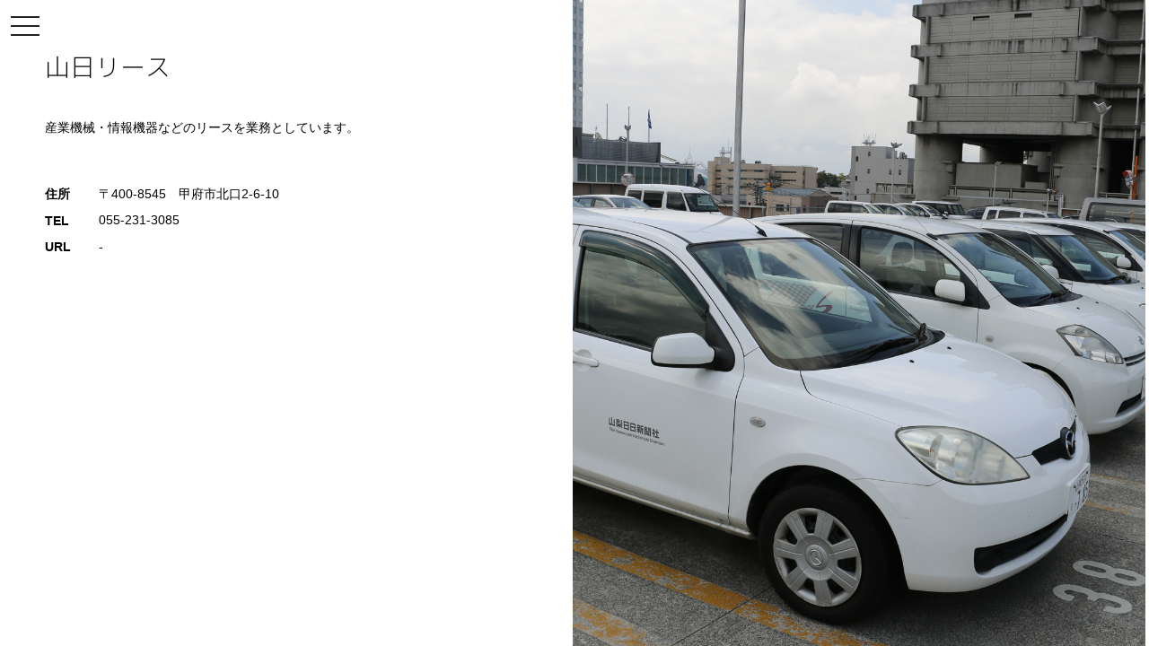

--- FILE ---
content_type: text/html; charset=UTF-8
request_url: https://www.sannichi-ybs.co.jp/archives/corpinfo/lease
body_size: 12483
content:

<!DOCTYPE html>
<html lang="ja">
<head>
<meta charset="UTF-8">
<meta http-equiv="X-UA-Compatible" content="IE=edge,chrome=1">

<meta name="viewport" content="width=device-width, initial-scale=1.0, user-scalable=no">
<meta name="google-site-verification" content="kO_avLyOKG6bPP_K2OskiF5WriqB6Kd7L7_pKXYgsSo" />
	
<title>山日リース | グループ企業紹介 | 山日YBSグループ あなたの、いちばんメディア。</title>
<meta name="keywords" content="山日リース,リース,情報機器,産業機械" />

	
	
<link rel="alternate" hreflang="ja" href="http://www.sannichi-ybs.or.jp/" />
<link rel="shortcut icon" href="https://www.sannichi-ybs.co.jp/sanybsgrp/wp-content/themes/ybsgrp/images/favicon.ico" type="image/vnd.microsoft.icon" />
<link rel="apple-touch-icon" href="https://www.sannichi-ybs.co.jp/sanybsgrp/wp-content/themes/ybsgrp/images/touch-icon.png" />
	
<!--[if lt IE 9]>
<script src="https://www.sannichi-ybs.co.jp/sanybsgrp/wp-content/themes/ybsgrp/js/html5.js"></script>
<![endif]-->

<link rel="canonical" href="http://www.sannichi-ybs.co.jp/">
<link rel="stylesheet" href="https://www.sannichi-ybs.co.jp/sanybsgrp/wp-content/themes/ybsgrp/css/reset.css?1768840641">
<link rel="stylesheet" href="https://www.sannichi-ybs.co.jp/sanybsgrp/wp-content/themes/ybsgrp/css/common.css?1768840641">
<link rel="stylesheet" href="https://www.sannichi-ybs.co.jp/sanybsgrp/wp-content/themes/ybsgrp/css/drawer.css?1768840641">
<link rel="stylesheet" href="https://www.sannichi-ybs.co.jp/sanybsgrp/wp-content/themes/ybsgrp/css/mplus_webfonts.css?1768840641">
<link rel="stylesheet" href="https://www.sannichi-ybs.co.jp/sanybsgrp/wp-content/themes/ybsgrp/css/animate.min.css?1768840641">
<link rel="stylesheet" href="https://www.sannichi-ybs.co.jp/sanybsgrp/wp-content/themes/ybsgrp/css/slick.css?1768840641">
<link rel="stylesheet" href="https://www.sannichi-ybs.co.jp/sanybsgrp/wp-content/themes/ybsgrp/css/slick-theme.css?1768840641">
<link rel="stylesheet" href="https://www.sannichi-ybs.co.jp/sanybsgrp/wp-content/themes/ybsgrp/css/jquery.simplyscroll.css?1768840641">
<script src="https://www.sannichi-ybs.co.jp/sanybsgrp/wp-content/themes/ybsgrp/js/jquery-1.12.1.min.js"></script>
<script src="https://www.sannichi-ybs.co.jp/sanybsgrp/wp-content/themes/ybsgrp/js/jquery.easing.1.3.js"></script>
<script src="https://www.sannichi-ybs.co.jp/sanybsgrp/wp-content/themes/ybsgrp/js/drawer.min.js"></script>
<script src="https://www.sannichi-ybs.co.jp/sanybsgrp/wp-content/themes/ybsgrp/js/iscroll.js"></script>
<script src="https://www.sannichi-ybs.co.jp/sanybsgrp/wp-content/themes/ybsgrp/js/default.js"></script>
<script src="https://www.sannichi-ybs.co.jp/sanybsgrp/wp-content/themes/ybsgrp/js/slick.js"></script>
<script src="https://www.sannichi-ybs.co.jp/sanybsgrp/wp-content/themes/ybsgrp/js/jquery.simplyscroll.min.js"></script>
	


	<link rel="stylesheet" href="https://www.sannichi-ybs.co.jp/sanybsgrp/wp-content/themes/ybsgrp/css/style_v2.css?1768840641">
	<link rel="stylesheet" href="https://www.sannichi-ybs.co.jp/sanybsgrp/wp-content/themes/ybsgrp/css/top_tile.css?1768840641">
	<link rel="stylesheet" href="https://fonts.googleapis.com/css?family=Oswald:200,300,400" media="all">
	
	<link rel="stylesheet" href="https://www.sannichi-ybs.co.jp/sanybsgrp/wp-content/themes/ybsgrp/css/news.css">
	


	<link rel="stylesheet" href="https://www.sannichi-ybs.co.jp/sanybsgrp/wp-content/themes/ybsgrp/css/etc.css">
	<link rel="stylesheet" href="https://www.sannichi-ybs.co.jp/sanybsgrp/wp-content/themes/ybsgrp/css/recruit.css">
    <link rel="stylesheet" href="https://www.sannichi-ybs.co.jp/sanybsgrp/wp-content/themes/ybsgrp/css/ico_fonts.css">
    <link rel="stylesheet" href="https://www.sannichi-ybs.co.jp/sanybsgrp/wp-content/themes/ybsgrp/css/sdgs.css">
    <link rel="stylesheet" href="https://www.sannichi-ybs.co.jp/sanybsgrp/wp-content/themes/ybsgrp/css/helicopter.css">
	<link rel="stylesheet" href="https://www.sannichi-ybs.co.jp/sanybsgrp/wp-content/themes/ybsgrp/css/saiyo_bosyu.css">
    <script src="https://www.sannichi-ybs.co.jp/sanybsgrp/wp-content/themes/ybsgrp/js/recruit.js"></script>

<link rel='dns-prefetch' href='//s.w.org' />
		<script type="text/javascript">
			window._wpemojiSettings = {"baseUrl":"https:\/\/s.w.org\/images\/core\/emoji\/13.0.0\/72x72\/","ext":".png","svgUrl":"https:\/\/s.w.org\/images\/core\/emoji\/13.0.0\/svg\/","svgExt":".svg","source":{"concatemoji":"https:\/\/www.sannichi-ybs.co.jp\/sanybsgrp\/wp-includes\/js\/wp-emoji-release.min.js"}};
			!function(e,a,t){var r,n,o,i,p=a.createElement("canvas"),s=p.getContext&&p.getContext("2d");function c(e,t){var a=String.fromCharCode;s.clearRect(0,0,p.width,p.height),s.fillText(a.apply(this,e),0,0);var r=p.toDataURL();return s.clearRect(0,0,p.width,p.height),s.fillText(a.apply(this,t),0,0),r===p.toDataURL()}function l(e){if(!s||!s.fillText)return!1;switch(s.textBaseline="top",s.font="600 32px Arial",e){case"flag":return!c([127987,65039,8205,9895,65039],[127987,65039,8203,9895,65039])&&(!c([55356,56826,55356,56819],[55356,56826,8203,55356,56819])&&!c([55356,57332,56128,56423,56128,56418,56128,56421,56128,56430,56128,56423,56128,56447],[55356,57332,8203,56128,56423,8203,56128,56418,8203,56128,56421,8203,56128,56430,8203,56128,56423,8203,56128,56447]));case"emoji":return!c([55357,56424,8205,55356,57212],[55357,56424,8203,55356,57212])}return!1}function d(e){var t=a.createElement("script");t.src=e,t.defer=t.type="text/javascript",a.getElementsByTagName("head")[0].appendChild(t)}for(i=Array("flag","emoji"),t.supports={everything:!0,everythingExceptFlag:!0},o=0;o<i.length;o++)t.supports[i[o]]=l(i[o]),t.supports.everything=t.supports.everything&&t.supports[i[o]],"flag"!==i[o]&&(t.supports.everythingExceptFlag=t.supports.everythingExceptFlag&&t.supports[i[o]]);t.supports.everythingExceptFlag=t.supports.everythingExceptFlag&&!t.supports.flag,t.DOMReady=!1,t.readyCallback=function(){t.DOMReady=!0},t.supports.everything||(n=function(){t.readyCallback()},a.addEventListener?(a.addEventListener("DOMContentLoaded",n,!1),e.addEventListener("load",n,!1)):(e.attachEvent("onload",n),a.attachEvent("onreadystatechange",function(){"complete"===a.readyState&&t.readyCallback()})),(r=t.source||{}).concatemoji?d(r.concatemoji):r.wpemoji&&r.twemoji&&(d(r.twemoji),d(r.wpemoji)))}(window,document,window._wpemojiSettings);
		</script>
		<style type="text/css">
img.wp-smiley,
img.emoji {
	display: inline !important;
	border: none !important;
	box-shadow: none !important;
	height: 1em !important;
	width: 1em !important;
	margin: 0 .07em !important;
	vertical-align: -0.1em !important;
	background: none !important;
	padding: 0 !important;
}
</style>
	<link rel='stylesheet' id='wp-block-library-css'  href='https://www.sannichi-ybs.co.jp/sanybsgrp/wp-includes/css/dist/block-library/style.min.css' type='text/css' media='all' />
<link rel='stylesheet' id='wp-pagenavi-css'  href='https://www.sannichi-ybs.co.jp/sanybsgrp/wp-content/plugins/wp-pagenavi/pagenavi-css.css' type='text/css' media='all' />
<link rel="https://api.w.org/" href="https://www.sannichi-ybs.co.jp/wp-json/" /><link rel='prev' title='山梨文化会館' href='https://www.sannichi-ybs.co.jp/archives/corpinfo/ych' />
<link rel='next' title='新聞センター' href='https://www.sannichi-ybs.co.jp/archives/corpinfo/npc' />
<link rel="canonical" href="https://www.sannichi-ybs.co.jp/archives/corpinfo/lease" />
<link rel='shortlink' href='https://www.sannichi-ybs.co.jp/?p=36' />
<link rel="alternate" type="application/json+oembed" href="https://www.sannichi-ybs.co.jp/wp-json/oembed/1.0/embed?url=https%3A%2F%2Fwww.sannichi-ybs.co.jp%2Farchives%2Fcorpinfo%2Flease" />
<link rel="alternate" type="text/xml+oembed" href="https://www.sannichi-ybs.co.jp/wp-json/oembed/1.0/embed?url=https%3A%2F%2Fwww.sannichi-ybs.co.jp%2Farchives%2Fcorpinfo%2Flease&#038;format=xml" />
<script src="https://www.sannichi-ybs.co.jp/sanybsgrp/wp-content/themes/ybsgrp/js/jquery.backstretch.min.js"></script>
<script>
  (function(i,s,o,g,r,a,m){i['GoogleAnalyticsObject']=r;i[r]=i[r]||function(){
  (i[r].q=i[r].q||[]).push(arguments)},i[r].l=1*new Date();a=s.createElement(o),
  m=s.getElementsByTagName(o)[0];a.async=1;a.src=g;m.parentNode.insertBefore(a,m)
  })(window,document,'script','https://www.google-analytics.com/analytics.js','ga');

  ga('create', 'UA-80205405-1', 'auto');
  ga('send', 'pageview');

</script>
</head>
<body class="drawer drawer--left">
	<header>
		<button type="button" class="drawer-toggle drawer-hamburger">
			<span class="sr-only">toggle navigation</span>
			<span class="drawer-hamburger-icon"></span>
		</button>
		
			<nav class="drawer-nav" role="navigation">
				<ul class="drawer-menu">
					
					<li><a class="drawer-brand" href="https://www.sannichi-ybs.co.jp">Contents</a></li>
					<li><a class="drawer-menu-item" href="https://www.sannichi-ybs.co.jp#stage1">トップページ</a></li>
					<li><a class="drawer-menu-item" href="https://www.sannichi-ybs.co.jp/news/">新着情報</a></li>
					<li><a class="drawer-menu-item" href="https://www.sannichi-ybs.co.jp/#stage3">代表メッセージ</a></li>
					<li><a class="drawer-menu-item" href="https://www.sannichi-ybs.co.jp/#stage4">山日YBSグループ概要</a></li>
					<li><a class="drawer-menu-item" href="https://www.sannichi-ybs.co.jp/introduction/">グループ紹介動画</a></li>
					<li><a class="drawer-menu-item" href="https://www.sannichi-ybs.co.jp/#stage5">グループ会社紹介</a></li>
					<li><a class="drawer-menu-item" href="https://www.sannichi-ybs.co.jp/history/">沿革</a></li>
					<li><a class="drawer-menu-item" href="https://www.sannichi-ybs.co.jp/tange-kenzo/">山梨文化会館と丹下健三</a></li>
					<li><a class="drawer-menu-item" href="https://www.sannichi-ybs.co.jp/#stage8">本社・印刷センター見学</a></li>
					<li><a class="drawer-menu-item" href="https://www.sannichi-ybs.co.jp/#stage9">SDGs・CSR・採用情報・ヘリコプター事業</a></li>
					<li><a class="drawer-menu-item" href="https://www.sannichi-ybs.co.jp/access/">アクセス</a></li>
					<li><a class="drawer-menu-item" href="https://www.sannichi-ybs.co.jp/#indexLinkArea">リンク</a></li>
					<li><a class="drawer-menu-item" href="https://www.sannichi-ybs.co.jp/privacypolicy/">プライバシーポリシー</a></li>
				</ul>
			</nav>
	</header>

	<div class="wrap">
        <div id="CorpDtl">
            <div class="modal-content">
            					<div class="contents_wrap clearfix">
					<div class="txt_area">
						<div class="txt_content slide-left">
							<h1 class="txt_base">山日リース</h1>
							<div class="txt_dtl">
								<p>
									<p>産業機械・情報機器などのリースを業務としています。</p>
								</p>
								<dl class="corp_dtl_info">
																																													<dt>住所</dt>
									<dd>〒400-8545　甲府市北口2-6-10</dd>
																											<dt>TEL</dt>
									<dd>055-231-3085</dd>
																											<dt>URL</dt>
									<dd><a href="-" target="_blank">-</a></dd>
																	</dl>
							</div><!--/.txt_dtl -->
						</div><!--/.txt_content -->
					</div><!--/.txt_area -->
					<div class="pict_area slide-right" data-plugin-options='{"offset": -300}'>
						<div class="pict_content">
							<div class="dtl_pictArea">
														<script>
								jQuery(".dtl_pictArea").backstretch("https://www.sannichi-ybs.co.jp/sanybsgrp/wp-content/uploads/2016/06/pict_Grp_dtl_lease.jpg");
							</script>
							</div>
						</div><!--/.pict_content -->
					</div><!--/.pict_area -->
				</div><!--/.contents_wrap -->
				            </div>
        </div>
	</div>
		<p class="pagetop"><a href="#container">▲</a></p>
	<script src="https://www.sannichi-ybs.co.jp/sanybsgrp/wp-content/themes/ybsgrp/js/jquery.fadethis.min.js"></script>
	<script>
				
		if (window.matchMedia('screen and (max-width:768px)').matches) {
			jQuery(window).fadeThis({
				distance: 10,
				speed: 500,
				offset: -400,
				reverse: false
			});
		} else {
		  	jQuery(window).fadeThis({
				distance: 10,
				speed: 500,
				offset: -100,
				reverse: false
			});

		}
	</script>
	

	<script type='text/javascript' src='https://www.sannichi-ybs.co.jp/sanybsgrp/wp-includes/js/wp-embed.min.js' id='wp-embed-js'></script>
</body>
</html>

--- FILE ---
content_type: text/css
request_url: https://www.sannichi-ybs.co.jp/sanybsgrp/wp-content/themes/ybsgrp/css/common.css?1768840641
body_size: 3243
content:
/*========================================================== 
共通要素
==========================================================*/

a {
	color: #616161;
}

a:hover {
	color: #d6000f;
}

a.btn {
	display: inline-block;
	width: 300px;
	margin: 0 0 10px 0;
	padding: 15px 10px;
	border: 1px solid #616161;
	background: rgba(255,255,255,0.4);
	color: #616161;
	text-align: center;
	text-decoration: none;
	line-height: 1;
	transition: .3s;
}

a.gst {
	position:relative;
	z-index:2;
	overflow:hidden;
	transition-delay:0;
}

a.gst::after {
	display:block;
	content:"";
	position:absolute;
	z-index:-1;
	top:0;
	left:-100%;
	width:100%;
	height:100%;
	margin:0;
	background:#616161;
	opacity: 0.9;
	transition:.3s;
	transition-delay:.3s
}

a.gst:hover {
	color:#FFF;
	transition-delay:.3s
}

a.gst:hover::after {
	left:0;
	transition-delay:0;
}

/* セカンドエリア リンクボタン */

a.btnSnd {
	width: 30%;
	min-width: 300px;
	display: block;
	/*width: 120px;*/
	margin: 0 auto;
	padding: 15px 10px;
	border: 1px solid #fff;
	background: transparent;
	color: #fff;
	text-align: center;
	text-decoration: none;
	line-height: 1;
	transition: .3s;
}

a.btnPtn01 {
	position: relative;
	z-index: 2;
}

a.btnPtn01::after {
	display: block;
	content: "";
	position: absolute;
	z-index: -1;
	top: 0;
	bottom: 0;
	left: 0;
	right: 0;
	width: 0;
	height: 0;
	margin: auto;
	background: rgba(0,0,0,.2);
	transition: .3s;
}

a.btnPtn01:hover::after {
	width: 100%;
	height: 100%;
}

/* ページトップへ戻る */
.pagetop {
	display: none;
	position: fixed;
	bottom: 30px;
	right: 15px;
	z-index: 100000;
}
.pagetop a {
	display: block;
	background-color: #ccc;
	text-align: center;
	color: #222;
	font-size: 12px;
	text-decoration: none;
	padding: 10px 15px;
	filter:alpha(opacity=50);
	-moz-opacity: 0.5;
	opacity: 0.5;
}
.pagetop a:hover {
	display: block;
	background-color: #b71c1c;
	text-align: center;
	color: #fff;
	font-size: 12px;
	text-decoration: none;
	padding: 10px 15px;
	filter:alpha(opacity=70);
	-moz-opacity: 0.7;
	opacity: 0.7;
}

@media screen and (max-width: 768px) {
	a.btn {	width: 90%;}	
	a.btnSnd { min-width: 90%;}	
}

/*========================================================== 
フッター
==========================================================*/

footer {
	width: 100%;
	margin: 0;
	padding: 50px 0;
	background: #FFF;
	position: relative;
	z-index: 100;
}

footer p {
	color:#555555;
	padding: 0 0 30px 0;
}

a.fLogo {
	display: block;
	width: 190px;
	height: 80px;
	margin: 0 auto 20px auto;
}

.fDesc {
	text-align: center;
}

a.fPolicy {
	color: #292929;
}

a:hover.fPolicy {
	color: #555;
}

@media screen and (max-width: 768px) {

	footer p {
		color:#555555;
		padding: 0 0 30px 0;
		font-family: 'mplus-1c-regular' , sans-serif;
	}

}


/*========================================================== 
Wordpress 汎用要素
==========================================================*/

img[class*="wp-image-"],
img[class*="attachment-"] {
    max-width: 100%;
    height: auto;
}

img.alignright { display: block; margin: 0 0 0 auto; }
img.aligncenter { display: block; margin: 0 auto; }



--- FILE ---
content_type: text/css
request_url: https://www.sannichi-ybs.co.jp/sanybsgrp/wp-content/themes/ybsgrp/css/mplus_webfonts.css?1768840641
body_size: 11950
content:
@font-face{ 
  font-family: 'mplus-1p-heavy';
  src: url('font/mplus-1p-heavy.eot');
  src: url('font/mplus-1p-heavy.eot?#iefix') format('embedded-opentype'),
       url('font/mplus-1p-heavy.woff') format('woff'),
       url('font/mplus-1p-heavy.ttf') format('truetype');
}
@font-face{ 
  font-family: 'mplus-1m-bold';
  src: url('font/mplus-1m-bold.eot');
  src: url('font/mplus-1m-bold.eot?#iefix') format('embedded-opentype'),
       url('font/mplus-1m-bold.woff') format('woff'),
       url('font/mplus-1m-bold.ttf') format('truetype');
}
@font-face{ 
  font-family: 'mplus-2m-regular';
  src: url('font/mplus-2m-regular.eot');
  src: url('font/mplus-2m-regular.eot?#iefix') format('embedded-opentype'),
       url('font/mplus-2m-regular.woff') format('woff'),
       url('font/mplus-2m-regular.ttf') format('truetype');
}
@font-face{ 
  font-family: 'mplus-2p-thin';
  src: url('font/mplus-2p-thin.eot');
  src: url('font/mplus-2p-thin.eot?#iefix') format('embedded-opentype'),
       url('font/mplus-2p-thin.woff') format('woff'),
       url('font/mplus-2p-thin.ttf') format('truetype');
}
@font-face{ 
  font-family: 'mplus-2p-regular';
  src: url('font/mplus-2p-regular.eot');
  src: url('font/mplus-2p-regular.eot?#iefix') format('embedded-opentype'),
       url('font/mplus-2p-regular.woff') format('woff'),
       url('font/mplus-2p-regular.ttf') format('truetype');
}
@font-face{ 
  font-family: 'mplus-2m-thin';
  src: url('font/mplus-2m-thin.eot');
  src: url('font/mplus-2m-thin.eot?#iefix') format('embedded-opentype'),
       url('font/mplus-2m-thin.woff') format('woff'),
       url('font/mplus-2m-thin.ttf') format('truetype');
}
@font-face{ 
  font-family: 'mplus-2c-light';
  src: url('font/mplus-2c-light.eot');
  src: url('font/mplus-2c-light.eot?#iefix') format('embedded-opentype'),
       url('font/mplus-2c-light.woff') format('woff'),
       url('font/mplus-2c-light.ttf') format('truetype');
}
@font-face{ 
  font-family: 'mplus-2c-bold';
  src: url('font/mplus-2c-bold.eot');
  src: url('font/mplus-2c-bold.eot?#iefix') format('embedded-opentype'),
       url('font/mplus-2c-bold.woff') format('woff'),
       url('font/mplus-2c-bold.ttf') format('truetype');
}
@font-face{ 
  font-family: 'mplus-1c-bold';
  src: url('font/mplus-1c-bold.eot');
  src: url('font/mplus-1c-bold.eot?#iefix') format('embedded-opentype'),
       url('font/mplus-1c-bold.woff') format('woff'),
       url('font/mplus-1c-bold.ttf') format('truetype');
}
@font-face{ 
  font-family: 'mplus-1m-medium';
  src: url('font/mplus-1m-medium.eot');
  src: url('font/mplus-1m-medium.eot?#iefix') format('embedded-opentype'),
       url('font/mplus-1m-medium.woff') format('woff'),
       url('font/mplus-1m-medium.ttf') format('truetype');
}
@font-face{ 
  font-family: 'mplus-2p-heavy';
  src: url('font/mplus-2p-heavy.eot');
  src: url('font/mplus-2p-heavy.eot?#iefix') format('embedded-opentype'),
       url('font/mplus-2p-heavy.woff') format('woff'),
       url('font/mplus-2p-heavy.ttf') format('truetype');
}
@font-face{ 
  font-family: 'mplus-2c-heavy';
  src: url('font/mplus-2c-heavy.eot');
  src: url('font/mplus-2c-heavy.eot?#iefix') format('embedded-opentype'),
       url('font/mplus-2c-heavy.woff') format('woff'),
       url('font/mplus-2c-heavy.ttf') format('truetype');
}
@font-face{ 
  font-family: 'mplus-1mn-thin';
  src: url('font/mplus-1mn-thin.eot');
  src: url('font/mplus-1mn-thin.eot?#iefix') format('embedded-opentype'),
       url('font/mplus-1mn-thin.woff') format('woff'),
       url('font/mplus-1mn-thin.ttf') format('truetype');
}
@font-face{ 
  font-family: 'mplus-2m-bold';
  src: url('font/mplus-2m-bold.eot');
  src: url('font/mplus-2m-bold.eot?#iefix') format('embedded-opentype'),
       url('font/mplus-2m-bold.woff') format('woff'),
       url('font/mplus-2m-bold.ttf') format('truetype');
}
@font-face{ 
  font-family: 'mplus-2p-light';
  src: url('font/mplus-2p-light.eot');
  src: url('font/mplus-2p-light.eot?#iefix') format('embedded-opentype'),
       url('font/mplus-2p-light.woff') format('woff'),
       url('font/mplus-2p-light.ttf') format('truetype');
}
@font-face{ 
  font-family: 'mplus-1p-black';
  src: url('font/mplus-1p-black.eot');
  src: url('font/mplus-1p-black.eot?#iefix') format('embedded-opentype'),
       url('font/mplus-1p-black.woff') format('woff'),
       url('font/mplus-1p-black.ttf') format('truetype');
}
@font-face{ 
  font-family: 'mplus-1m-thin';
  src: url('font/mplus-1m-thin.eot');
  src: url('font/mplus-1m-thin.eot?#iefix') format('embedded-opentype'),
       url('font/mplus-1m-thin.woff') format('woff'),
       url('font/mplus-1m-thin.ttf') format('truetype');
}
@font-face{ 
  font-family: 'mplus-1m-regular';
  src: url('font/mplus-1m-regular.eot');
  src: url('font/mplus-1m-regular.eot?#iefix') format('embedded-opentype'),
       url('font/mplus-1m-regular.woff') format('woff'),
       url('font/mplus-1m-regular.ttf') format('truetype');
}
@font-face{ 
  font-family: 'mplus-1mn-medium';
  src: url('font/mplus-1mn-medium.eot');
  src: url('font/mplus-1mn-medium.eot?#iefix') format('embedded-opentype'),
       url('font/mplus-1mn-medium.woff') format('woff'),
       url('font/mplus-1mn-medium.ttf') format('truetype');
}
@font-face{ 
  font-family: 'mplus-2c-regular';
  src: url('font/mplus-2c-regular.eot');
  src: url('font/mplus-2c-regular.eot?#iefix') format('embedded-opentype'),
       url('font/mplus-2c-regular.woff') format('woff'),
       url('font/mplus-2c-regular.ttf') format('truetype');
}
@font-face{ 
  font-family: 'mplus-1mn-regular';
  src: url('font/mplus-1mn-regular.eot');
  src: url('font/mplus-1mn-regular.eot?#iefix') format('embedded-opentype'),
       url('font/mplus-1mn-regular.woff') format('woff'),
       url('font/mplus-1mn-regular.ttf') format('truetype');
}
@font-face{ 
  font-family: 'mplus-2p-medium';
  src: url('font/mplus-2p-medium.eot');
  src: url('font/mplus-2p-medium.eot?#iefix') format('embedded-opentype'),
       url('font/mplus-2p-medium.woff') format('woff'),
       url('font/mplus-2p-medium.ttf') format('truetype');
}
@font-face{ 
  font-family: 'mplus-1p-thin';
  src: url('font/mplus-1p-thin.eot');
  src: url('font/mplus-1p-thin.eot?#iefix') format('embedded-opentype'),
       url('font/mplus-1p-thin.woff') format('woff'),
       url('font/mplus-1p-thin.ttf') format('truetype');
}
@font-face{ 
  font-family: 'mplus-1mn-light';
  src: url('font/mplus-1mn-light.eot');
  src: url('font/mplus-1mn-light.eot?#iefix') format('embedded-opentype'),
       url('font/mplus-1mn-light.woff') format('woff'),
       url('font/mplus-1mn-light.ttf') format('truetype');
}
@font-face{ 
  font-family: 'mplus-1mn-bold';
  src: url('font/mplus-1mn-bold.eot');
  src: url('font/mplus-1mn-bold.eot?#iefix') format('embedded-opentype'),
       url('font/mplus-1mn-bold.woff') format('woff'),
       url('font/mplus-1mn-bold.ttf') format('truetype');
}
@font-face{ 
  font-family: 'mplus-1m-light';
  src: url('font/mplus-1m-light.eot');
  src: url('font/mplus-1m-light.eot?#iefix') format('embedded-opentype'),
       url('font/mplus-1m-light.woff') format('woff'),
       url('font/mplus-1m-light.ttf') format('truetype');
}
@font-face{ 
  font-family: 'mplus-2c-medium';
  src: url('font/mplus-2c-medium.eot');
  src: url('font/mplus-2c-medium.eot?#iefix') format('embedded-opentype'),
       url('font/mplus-2c-medium.woff') format('woff'),
       url('font/mplus-2c-medium.ttf') format('truetype');
}
@font-face{ 
  font-family: 'mplus-1c-black';
  src: url('font/mplus-1c-black.eot');
  src: url('font/mplus-1c-black.eot?#iefix') format('embedded-opentype'),
       url('font/mplus-1c-black.woff') format('woff'),
       url('font/mplus-1c-black.ttf') format('truetype');
}
@font-face{ 
  font-family: 'mplus-2c-black';
  src: url('font/mplus-2c-black.eot');
  src: url('font/mplus-2c-black.eot?#iefix') format('embedded-opentype'),
       url('font/mplus-2c-black.woff') format('woff'),
       url('font/mplus-2c-black.ttf') format('truetype');
}
@font-face{ 
  font-family: 'mplus-1c-regular';
  src: url('font/mplus-1c-regular.eot');
  src: url('font/mplus-1c-regular.eot?#iefix') format('embedded-opentype'),
       url('font/mplus-1c-regular.woff') format('woff'),
       url('font/mplus-1c-regular.ttf') format('truetype');
}
@font-face{ 
  font-family: 'mplus-1c-heavy';
  src: url('font/mplus-1c-heavy.eot');
  src: url('font/mplus-1c-heavy.eot?#iefix') format('embedded-opentype'),
       url('font/mplus-1c-heavy.woff') format('woff'),
       url('font/mplus-1c-heavy.ttf') format('truetype');
}
@font-face{ 
  font-family: 'mplus-2c-thin';
  src: url('font/mplus-2c-thin.eot');
  src: url('font/mplus-2c-thin.eot?#iefix') format('embedded-opentype'),
       url('font/mplus-2c-thin.woff') format('woff'),
       url('font/mplus-2c-thin.ttf') format('truetype');
}
@font-face{ 
  font-family: 'mplus-2m-light';
  src: url('font/mplus-2m-light.eot');
  src: url('font/mplus-2m-light.eot?#iefix') format('embedded-opentype'),
       url('font/mplus-2m-light.woff') format('woff'),
       url('font/mplus-2m-light.ttf') format('truetype');
}
@font-face{ 
  font-family: 'mplus-2p-black';
  src: url('font/mplus-2p-black.eot');
  src: url('font/mplus-2p-black.eot?#iefix') format('embedded-opentype'),
       url('font/mplus-2p-black.woff') format('woff'),
       url('font/mplus-2p-black.ttf') format('truetype');
}
@font-face{ 
  font-family: 'mplus-1c-thin';
  src: url('font/mplus-1c-thin.eot');
  src: url('font/mplus-1c-thin.eot?#iefix') format('embedded-opentype'),
       url('font/mplus-1c-thin.woff') format('woff'),
       url('font/mplus-1c-thin.ttf') format('truetype');
}
@font-face{ 
  font-family: 'mplus-1p-light';
  src: url('font/mplus-1p-light.eot');
  src: url('font/mplus-1p-light.eot?#iefix') format('embedded-opentype'),
       url('font/mplus-1p-light.woff') format('woff'),
       url('font/mplus-1p-light.ttf') format('truetype');
}
@font-face{ 
  font-family: 'mplus-2m-medium';
  src: url('font/mplus-2m-medium.eot');
  src: url('font/mplus-2m-medium.eot?#iefix') format('embedded-opentype'),
       url('font/mplus-2m-medium.woff') format('woff'),
       url('font/mplus-2m-medium.ttf') format('truetype');
}
@font-face{ 
  font-family: 'mplus-1c-medium';
  src: url('font/mplus-1c-medium.eot');
  src: url('font/mplus-1c-medium.eot?#iefix') format('embedded-opentype'),
       url('font/mplus-1c-medium.woff') format('woff'),
       url('font/mplus-1c-medium.ttf') format('truetype');
}
@font-face{ 
  font-family: 'mplus-1p-medium';
  src: url('font/mplus-1p-medium.eot');
  src: url('font/mplus-1p-medium.eot?#iefix') format('embedded-opentype'),
       url('font/mplus-1p-medium.woff') format('woff'),
       url('font/mplus-1p-medium.ttf') format('truetype');
}
@font-face{ 
  font-family: 'mplus-1p-bold';
  src: url('font/mplus-1p-bold.eot');
  src: url('font/mplus-1p-bold.eot?#iefix') format('embedded-opentype'),
       url('font/mplus-1p-bold.woff') format('woff'),
       url('font/mplus-1p-bold.ttf') format('truetype');
}
@font-face{ 
  font-family: 'mplus-1c-light';
  src: url('font/mplus-1c-light.eot');
  src: url('font/mplus-1c-light.eot?#iefix') format('embedded-opentype'),
       url('font/mplus-1c-light.woff') format('woff'),
       url('font/mplus-1c-light.ttf') format('truetype');
}
@font-face{ 
  font-family: 'mplus-2p-bold';
  src: url('font/mplus-2p-bold.eot');
  src: url('font/mplus-2p-bold.eot?#iefix') format('embedded-opentype'),
       url('font/mplus-2p-bold.woff') format('woff'),
       url('font/mplus-2p-bold.ttf') format('truetype');
}
@font-face{ 
  font-family: 'mplus-1p-regular';
  src: url('font/mplus-1p-regular.eot');
  src: url('font/mplus-1p-regular.eot?#iefix') format('embedded-opentype'),
       url('font/mplus-1p-regular.woff') format('woff'),
       url('font/mplus-1p-regular.ttf') format('truetype');
}


--- FILE ---
content_type: text/css
request_url: https://www.sannichi-ybs.co.jp/sanybsgrp/wp-content/themes/ybsgrp/css/style_v2.css?1768840641
body_size: 31928
content:
html,body {
	width: 100%;
	/*min-width: 1200px;*/
	min-height: 100%;
	height: 100%;
}

body {
	margin: 0;
	padding: 0;
	font-size: 14px;
	line-height: 1.8;
	position: relative;
	overflow-x: hidden !important;
}



.blur {
	filter: blur(3px);
	-webkit-filter: blur(3px);
	-webkit-transition-duration: .2s;  
	-webkit-transition-timing-function: ease-in-out;  
}

.wrap {
	position: relative;
	z-index: 1;
	width: 100%;
	min-height: 100%;
	padding: 0;
	box-sizing: border-box;
}

#container {
	top: 0;
	left: 0;
	width: 100%;
	z-index: 1;
}

.container_inner {
	position: relative;
	width: 100%;
	margin: 0 auto;
	min-height: 100%;
	height: 100%;
}

/* .stageBase
--------------------------- */
.stageBase {
	width: 100%;
	/*position: relative;*/
}

dl {
	font-size: 1em;
	line-height: 1.6em;
}

dl dt {
	font-size: 1em;
	font-weight: bold;
	width: 60px;
}

dl dd {
	margin: -1.6em 0 4px 0;
	padding: 0 0 4px 60px;
}

/*========================================================== 
トップページ トップエリア
==========================================================*/

#stage1 {
	height: 60vh !important;
	min-height: 100% !important;
	display: block;
	position: relative;
}


#fst_logomark {
	display: none;
}

.firstblock {
	display: table;
	width: 100%;
	min-height: 100vh;
	height: 100vh;
	text-align: center;
}



.firstblock_inner {
	width: 1000px;
	min-height: 100%;
	height: 100%;
	display: table-cell;
	vertical-align: middle;
	text-align: center;
}

.anim_logo {
	vertical-align: middle;
	z-index: -10;
}


.anim_logo img {
	margin: 0 auto;
}

/* グループロゴ線画アニメーション ※id要素ではないと作動しない */
#group_logo,
#g_logo_fill {
	position: absolute;
	top: 0;
	left: 0;
	bottom: 0;
	right: 0;
	margin: auto;
	width: 169px;
	height: 331px;
	display: block;
	margin: 0 auto;
	vertical-align: middle;
	text-align: center;
}




#group_logo {
	z-index: 100;
	position: absolute;
	top: 0;
	left: 0;
	bottom: 0;
	right: 0;
	margin: auto;
}

#g_logo_fill {
    display: none;
    z-index: 1000;
	top: 50%;
	right: 50%;
	margin-top: -165px;
	margin-right: -85px;
}

#g_logo_fill02 {
	opacity: 0;
    z-index: 1000;
    position: absolute;
	top: 50px;
	right: 75px;
}

.contents_top {
	width: 600px;
	z-index: 25;
	opacity: 0;
	vertical-align: middle;
	margin: 0 0 0 50px;
}



h1.ttl_top {
	width: 570px;
	height: 60px;
	display: block;
	text-indent: -9999px;
	background: url(../images/title_logo.png) 0 0 no-repeat;
	overflow: hidden;
	margin: 0 0 20px 0;
}

h2.top_txt {
	font-size: 1.2em;
	line-height: 2em;
	text-align: left;
	margin: 0 0 20px 5px;
	text-shadow: -1px -1px #FFF,
		1px -1px #FFF,
		-1px 1px #FFF,
		1px 1px #FFF;
}

h3.second_txt {
	font-size: 1em;
	line-height: 1.8em;
	font-weight: bold;
	padding: 0 0 10px 0;
}

.top_btn {
	text-align: left;
}

.copyright {
	text-align: left;
	font-size: 0.8em;
	margin: 0 0 0 5px;
	text-shadow: -1px -1px #FFF,
		1px -1px #FFF,
		-1px 1px #FFF,
		1px 1px #FFF;
}

.TopSlideBtnS {
	position: absolute;
	bottom: 50px;
	left: 47%;
}


@media screen and (max-width: 768px) {
	.firstblock_inner {
		width: 100%;
		
	}
	#group_logo{
		width: 69px;
		height: 136px;
		z-index: -9999;
	}
	
	#g_logo_fill { display: none; visibility: hidden;}
	
	h1.ttl_top {
		width: 300px;
		margin:0 auto;
		height: 50px;
		background-size: 100%;
		top: 0;
		position: relative;
	}
	
	.anim_logo {display: none;}
	
	.firstblock {
		display: table;
		width: 100%;
		min-height: 500px;
		height: 100%;
		text-align: center;
		overflow: hidden;
	}
	
	.contents_top {
		width: 100%;
		opacity: 1;
		margin: 0 0 0 10px;
		margin-left: 0;
	}
	
	#g_logo_fill02 {
		display: block;
		opacity: 1;
		width: 100px;
		margin: 0 auto;
		top: 0px;
		left: 0;
		right: 0;
		position: relative;
		margin-bottom: 60px;
	}
	
	h2.top_txt {text-align: center;	}
	
	.copyright { text-align: center;}
	.container_inner {
		/*
		min-height: 500px;
		height: 500px;
		*/
		height:  300px !important;
		min-height: 300px !important;
	}
	
	#stage1 {
		/*min-height: 500px !important;*/
		height: inherit !important;
		min-height: inherit !important;
	}
	
	.TopSlideBtnS {
		position: absolute;
		bottom: 25px;
		left: 47%;
	}
	
	.TopSlideBtnS img {
		width: auto;
		height: 23px;
	}

	
}

/* 背景キューブアニメーション */

.back_cube {
	position: fixed;
	top: 0;
	left: 0;
	width: 100%;
	height: 100%;
	z-index: -20;
	opacity: 0;
}

/* 背景写真 */

.topBack {
	position: fixed;
	top: 0;
	left: 0;
	width: 100%;
	height: 100%;
	z-index: -200;
}

/*========================================================== 
トップ セカンドエリア 共通
==========================================================*/


.ContsNo {
	display: block;
	padding: 0;
	margin: 0 auto;
	text-align: center;
	font-family: 'mplus-1c-light' , sans-serif;
	font-size: 3em;
	color: #333333;
	
}

.ContsNo_W {
	display: block;
	padding: 0;
	margin: 0 auto;
	text-align: center;
	font-family: 'mplus-1c-light' , sans-serif;
	font-size: 3em;
	color: #FFF;
	
}

h2.TArea {
	display: block;
	width: 100px;
	border-top: 1px solid #333333;
	font-size: 1.4em;
	color: #333333;
	margin: 0 auto;
	text-align: center;
}

/*========================================================== 
トップ ニュース エリア
==========================================================*/

#stage2 {
	background: #eeeeee;
	z-index: 100;
	padding: 30px 0;
}

h2.news {
	width: 80px;
	display: block;
	padding: 5px;
	border-bottom: 1px solid #333333;
	margin: 0 auto;
	text-align: center;
	font-family: 'mplus-1c-regular' , sans-serif;
	font-size: 1.4em;
	color: #333333;
}

.newsArea {
	width: 90%;
	max-width: 1030px;
	margin: 0 auto;
	padding: 20px 0;
	position: relative;
		
}
.newsBlock {
	display: block;
	width: 300px;
	margin: 0 5px;
}

.newsThum {
	width: 300px;
	height: 220px;
	overflow: hidden;
}

.newsThum img {
	max-width: 300px;
}
.newsTitle {
	width: 300px;
	height: 100px;
	background: #FFF;
	font-family: 'mplus-1c-regular' , sans-serif;
	color: #444444;
	box-sizing: border-box;
	padding: 10px;
	line-height: 1.2em;
}

h3.nTitle {
	font-size: 1.1em;
	line-height: 1.6em;
	
}

.nDate {
	font-size: 0.8em;
}

.slick-dots {
	position: absolute;
	bottom: -20px !important;
	display: block;
	width: 100%;
	padding: 0;
	list-style: none;
	text-align: center;
}

.topMoreLink {
	width: 300px;
	margin: 0 auto;
	padding: 10px 0 0 0;
	margin: 30px auto 0 auto;
}
@media screen and (max-width: 1500px) {
	.newsBlock {width: 100%; margin-left: 5px;}	
	.newsThum {	width: 100%; height: auto;	}	
	.newsThum img {	max-width: 100%;	}	
	.newsTitle {width: 100%;}
	
	
}

@media screen and (max-width: 768px) {
	.newsArea {	min-width:90%; }	
	.newsArea .slick-next,
	.newsArea .slick-prev { display:none !important;}
	.newsBlock {width: 100%; margin-left: 5px;}	
	.newsThum {	width: 100%; height: auto;	}	
	.newsThum img {	max-width: 100%;	}	
	.newsTitle {width: 100%;}
	h3.nTitle {	
		font-size: 0.8em;
		line-height: 1.4em;
	}
	.nDate {
		font-size: 0.7em;
		display: block;
		line-height: 1.2em;
		padding: 0 0 10px 0;	
	}
	.topMoreLink {	width: 100%; text-align:center;}
	
}

/*==========================================================
代表メッセージ エリア
==========================================================*/

#stage3 {
	background: #FFF;
}

.TitleArea_Grep {
	width: 100%;
	min-height: 100px;
	margin: 0;
	box-sizing: border-box;
	background: #FFF;
	padding: 30px;
	text-align: center;
	font-family: 'mplus-1c-regular' , sans-serif;
}

.pictArea_Grep {
	width: 100%;
	height: 500px;
	min-height: 500px;
	margin: 0 0 10px 0;
	display: block;
}

.txtArea_Grep {
	width: 100%;
	padding: 20px 20px 40px 20px;
	box-sizing: border-box;
}

h3.Grep {
	text-align: center;
	font-family: 'mplus-1c-regular' , sans-serif;
	font-size: 2em;
	line-height: 4em;
	color: #333333;
}



.GrepDtl {
	width: 80%;
	margin: 10px auto;
}

.GrepDtl p {
	font-size: 1em;
	line-height: 1.8em;
	padding: 0 0 12px 0;
}

p.Govsig {
	padding: 5px 0;
	text-align: right;
	font-family: 'mplus-1c-medium' , sans-serif;
	font-size: 1.2em;
	line-height: 1.6em;
	color: #333333;
}


@media screen and (max-width: 768px) {

	.GrepDtl p {
		font-family: 'mplus-1p-regular' , sans-serif;
	}

	.pictArea_Grep {
		height: 300px;
		min-height: 300px;
	}
	
	h3.Grep { font-size: 1.6em;	line-height: 2em;}	
	.GrepDtl {width: 100%; padding:  0 5px;}
}

/*==========================================================
グループ概要 エリア
==========================================================*/

#stage4 {
	background: #eeeeee;
	width: 100%;
	height: 100%;
	min-height: 100%;
	display: table;
	overflow: hidden;
}

.TitleArea_Gout {
	width: 100%;
	margin: 0;
	box-sizing: border-box;
	padding: 0 0 20px 0;
	text-align: center;
	font-family: 'mplus-1c-regular' , sans-serif;
}

.pictArea_Gout {
	width: 50%;
	height: 100%;
	display: table-cell;
	min-width: 480px;
	min-height: 100%;
	vertical-align: top;
	
}

.Grp_info_top {
	width: 100%;
	height: 100%;
	min-width: 480px;
	min-height: 640px;
	background: url(../images/pict_group_int2.jpg) 0 0 no-repeat;
	-webkit-background-size: cover;
	-moz-background-size: cover;
	-o-background-size: cover;
	-ms-background-size: cover;
	background-size: cover;
}

.txtArea_Gout {
	width: 50%;
	height: 100%;
	display: table-cell;
	min-width: 480px;
	min-height: 100%;
}



h3.Gout {
	text-align: center;
	font-size: 2em;
	font-family: 'mplus-1p-regular' , sans-serif;
	margin: 0 0 20px 0;
}

@media screen and (max-width: 768px) {
	.pictArea_Gout { display: block; min-width: 100%;}
	
	
	.Grp_info_top {
		width: 100%;
		min-width: 100%;
		min-height: 300px;
		
	}
	.txtArea_Gout {
		width: 100%;
		display: block;
		min-width: 100%;
	}
	h3.Gout {
		font-size: 1.6em;	line-height: 2em;
	}

}

/*==========================================================
グループ各会社説明 エリア
==========================================================*/

#stage5 {
	background: #FFF;
}

.TitleArea_Gcorp {
	width: 100%;
	min-height: 100px;
	margin: 0;
	box-sizing: border-box;
	background: #FFF;
	padding: 30px;
	text-align: center;
	font-family: 'mplus-1c-regular' , sans-serif;
}

h2.TArea_Gcorp {
	display: block;
	width: 200px;
	border-top: 1px solid #333333;
	font-size: 1.4em;
	color: #333333;
	margin: 0 auto;
	text-align: center;
}

/* グループ会社紹介用カラム */

.Grap_com_ttl {
	width: 28.5%;
	display: block;
	position: absolute;
	top: 50px;
	left: 50px;
	z-index: 5000;
}

.Grap_com_ttl h2 {
	font-size: 2.0em;
	font-family: 'mplus-2c-light' , sans-serif;
	margin: 0;
}

.Grap_com_ttl p {
	padding: 0;
	margin: 0;
}

.Grap_com_content {
	top: 0;
	left: -50px;
	margin: 40px 0 30px 0;
	padding: 0 50px;
	z-index: 10000;
	overflow-y: hidden;
}

.Grap_com_header {
	width: 100%;
	/*min-width: 1020px;*/
	margin: 0 auto 10px auto;
}

.Grap_com_title {
	display: block;
	float: left;
	width: 30%;
	/*min-width: 300px;*/
	margin: 0 10px 0 0;
}

.Grap_com_clist {
	width: 69%;
	/*min-width: 700px;*/
	display: block;
	float: right;
	margin: 0;
}

.head_clist {
	width: 33%;
	min-width: 228px;
	display: block;
	float: left;
	margin: 0 2px 0 0;
}

.head_clist li a{
	color: #292929;
}

.Grap_com_body {
	width: 100%;
	margin: 0 auto;
	padding: 0;
	/*padding: 10px 10px 0 10px;*/
	display: none;
}

.Grap_com_body_on {display: block;}

.Grap_loading{ text-align: center; padding: 50px 0;}
.Grap_loading img{ width: 100px; height: auto;}
.Grap_loading_off{ display: none;}

@media screen and (max-width: 768px) {
	.Grap_loading img{ width: 100px; height: auto;}
}


.grid_sizer {
    width: 16.6%;
}

figure {
	display: block;
	position: relative;
	overflow: hidden;
	width: 16.6%;
	height: auto;
	/*
	max-width: 200px;
	max-height: 200px;
	*/
	margin: 0;
	cursor: pointer;
	z-index: 1000;
}



.corp_ttl {
	display: block;
	position: absolute;
	padding: 10px 10px 0 0;
	background: rgba(0,0,0,0.4);
	color: #fff;
	text-decoration: none;
	width: 100%;
	height: 28px;
	z-index: 100;
	bottom: 0;
	margin: auto;
	vertical-align: middle;
	text-align: center;
	font-size: 0.9em;
	line-height: 1.2em;
	opacity: 1;
}

figure img {
	display: block;	
	width: 100%;
	height: auto;
}

.corp_add {
	font-size: 0.9em;
}

figcaption {
	display: block;
	position: absolute;
	top: 0;
	left: 0;
	z-index: 2;
	width: 100%;
	height: 100%;
	padding: 10px;
	margin: 0 0 0 -10px;
	color: #FFF;
	background: rgba(0,0,0,.4);
	bpx-sizing: border-box;
	-webkit-transform: rotateY(180deg);
	transform: rotateY(180deg);
	-webkit-transition: .5s;
	transition: .5s;
	opacity: 0;
	word-wrap : break-word;
	overflow-wrap : break-word;
}

figcaption h3 {
	font-weight: bold;
	font-size: 1em;
}

figcaption .CapLink {
	position: relative;
	top: 38%;
	width: 50%;
	margin: 0 auto;
	text-align: center;
	padding: 10px;
	background: rgba(158,158,158,0.5);
	border: 1px solid #E0E0E0;
}

figure:hover figcaption {
	-webkit-transform: rotateY(0);
	transform: rotateY(0);
	opacity: 1;
}

figure:hover .corp_ttl {
	-webkit-transform: rotateY(0);
	transform: rotateY(0);
	opacity: 0;
}

figure:hover .transform01 {
	-webkit-transform: scale(1.2);
	transform: scale(1.2);
}

.transform01 {
	-webkit-transform: scale(1);
	transform: scale(1);
	-webkit-transition: all .3s ease-in-out;
	transition: all .3s ease-in-out;
}

@media screen and (max-width: 768px) {
	.grid_sizer {width: 33.3%;}
	figure {width: 33.3%;}
	.corp_ttl { font-size: 0.8em; line-height: 1em;}
	.Grap_com_body {height: 100%;}
	.Grap_com_body figure:last-child{ display: none;}
	figure:hover figcaption {
		-webkit-transform: none;
		transform:  none;
		opacity: 0;
	}
	
	figure:hover .corp_ttl {
		-webkit-transform: rotateY(0);
		transform: rotateY(0);
		opacity: 1;
	}
	
	figure:hover .transform01 {
		-webkit-transform:  none;
		transform:  none);
	}
	
	.transform01 {
		-webkit-transform:  none;
		transform:  none;
		-webkit-transition: all .3s ease-in-out;
		transition: all .3s ease-in-out;
	}
	
	.pict_content div {
		width: 100%;
		height: 100%;
		text-indent: -99999px;
		min-width: 100%;
		min-height: 100%;
	}
	
	.corp_ttl {
		height: 34px;
		z-index: 100;
		font-size: 0.7em;
		line-height: 1.2em;
		padding: 5px;
	}
	
}

/* モーダル */

.modal-content {
	width: 100%;
	height: 100%;
	min-width: 1020px;
	min-height: 480px;
	display: table;
}

#CorpDtl {
	width: 100%;
	height: 100%;
	min-width: 1020px;
	min-height: 480px;
	display: table;
	background: rgba(255,255,255,0.9);
}

.pict_content div {
	width: 100%;
	height: 100%;
	text-indent: -99999px;
	min-width: 480px;
	min-height: 480px;
}

.btn-close-modal {
	position: absolute;
	right: 12px;
	top: 12px;
	font-size: 24px;
	cursor: pointer;
	border:1px #212121 solid;
	padding: 0 12px;
	z-index: 5000;
	background: rgba(255,255,255,0.8);
}

/*==========================================================
グループ沿革 エリア／山梨文化会館と丹下健三 エリア
==========================================================*/

#stage6 {
	background: #313c3e;
	overflow: hidden;
}

.TopHistoryBackHis {
	width: 100%;
	height: 800px;
	min-height: 760px;
	padding: 50px 0;
}

.TitleArea_History {
	width: 100%;
	min-height: 100px;
	margin: 0;
	box-sizing: border-box;
	padding: 30px;
	text-align: center;
	font-family: 'mplus-1c-regular' , sans-serif;
	color: #FFF;
}

h2.TArea_History {
	display: block;
	width: 100px;
	border-top: 1px solid #FFF;
	font-size: 1.4em;
	color: #FFF;
	margin: 0 auto;
	text-align: center;
}

.thumSlideHis {
	width: 100%;
	margin: 30px 0;
	display: none;
}

.thumSlideHis img {
	max-height: 300px;
}

.arrowBig {
	margin: 0 auto;
	height: 65px;
	width: 60px;
	display: block;
	position: relative;
} 

.Shita {
	overflow:hidden;
	height:45px;
}

.Shita:before{
	content:''; 
	height:40px; 
	width:40px; 
	display:block; 
	border: 2px solid #FFF; 
	border-right-width:0; 
	border-top-width:0; 
	transform:rotate(-45deg);
	-webkit-transform:rotate(-45deg);
	-moz-transform:rotate(-45deg);
	-o-transform:rotate(-45deg);
	-ms-transform:rotate(-45deg); 
	position:absolute; 
	bottom: 10px; 
	left: 10px;
}

.HisBtnArea {
	padding: 50px 0;
}

@media screen and (max-width: 768px) {
	.TopHistoryBackHis {
		height: 500px;
		min-height: 500px;
		padding: 30px 0;
	}
	.thumSlideHis {	margin: 0px 0;	height: 120px;	}
		
	.thumSlideHis img {	max-width: 480px;	}
	.arrowBig {	margin-top: 10px;} 	
	.HisBtnArea {	padding: 10px 0;}
	.TitleArea_History {
		min-height: 50px;
	}
	
	.simply-scroll { /* Customisable base class for style override DIV */
		width: 100%;
		height: 150px;
		margin-bottom: 0;

	}

		.simply-scroll .simply-scroll-clip {
			width: 100%;
			height: 150px;
		}
		
			.simply-scroll .simply-scroll-list {}
			
			.simply-scroll .simply-scroll-list li {
				float: left;
				width: 480px;
				height: 120px;
			}
	
}

/*==========================================================
山梨文化会館と丹下健三 エリア
==========================================================*/

#stage7 {
	background: #8c1d21;
	overflow: hidden;
}

.TopHistoryBackYBK {
	width: 100%;
    padding: 50px 0;
   	height: 800px;
	min-height: 760px;
}

h2.TArea_Tange {
	display: block;
	width: 400px;
	border-top: 1px solid #FFF;
	font-size: 1.4em;
	color: #FFF;
	margin: 0 auto;
	text-align: center;
}

.thumSlideYBK {
	width: 100%;
	margin: 30px 0;
	display: none;
}

.thumSlideYBK img {
	height: auto;
}

@media screen and (max-width: 768px) {
	.thumSlideYBK img {
		max-width: 480px;
	}
	
	.TopHistoryBackYBK {
		padding: 30px 0;
		height: 520px;
		min-height: 520px;
		height: 120px;	
	}
	.thumSlideYBK {
		height: 120px;
		margin-top: 0;
		margin-bottom: 0;
	}
	
	h2.TArea_Tange {
		width: 90%;
		
	}

}


/*==========================================================
見学 エリア
==========================================================*/

#stage8{
	background: #FFF;
}

h3.Tour {
	width: 100%;
	text-align: center;
	font-family: 'mplus-1c-regular' , sans-serif;
	font-size: 1.6em;
	padding: 10px 0 20px 0;
}



.TourBody {
	width: 100%;
	margin: 0 auto;
	padding: 0;
	/*padding: 10px 10px 0 10px;*/
}

.Tourttl {
	display: block;
	position: absolute;
	padding: 10px 5px;
	background: rgba(0,0,0,0.4);
	color: #fff;
	text-decoration: none;
	width: 100%;
	/*height: 28px;*/
	z-index: 100;
	bottom: 0;
	margin: auto;
	vertical-align: middle;
	text-align: center;
	font-size: 1.2em;
	line-height: 1.2em;
	opacity: 1;
	text-align: center;
}

.Touradd {
	font-size: 0.9em;
}

figure.Tour {
	width: 33.3%;
	float: left;
	transform : translate(0, 50px);
	transition : all 500ms;
	opacity: 0.1;
}

/* 2つ目の要素に200msのdelayをかける */
.TourBody > figure.Tour:nth-of-type(2) {
	-moz-transition-delay:200ms;
	-webkit-transition-delay:200ms;
	-o-transition-delay:200ms;
	-ms-transition-delay:200ms;
}

/* 3つ目の要素に400msのdelayをかける */
.TourBody > figure.Tour:nth-of-type(3) {
	-moz-transition-delay:400ms;
	-webkit-transition-delay:400ms;
	-o-transition-delay:400ms;
	-ms-transition-delay:400ms;
}

figure.Tour.scrollin {
	transform : translate(0, 0);
	opacity: 1;
}

figcaption.Tour {
	position: absolute;
	z-index: 2;
	width: 100%;
	height: 100%;
	background: rgba(0,0,0,.6);
	-webkit-transform: rotateX(-180deg);
	transform: rotateX(-180deg);
	-webkit-transition: .5s;
	transition: .5s;
	opacity: 0;
}


figcaption.Tour h3 {
	width: 70%;
	font-size: 1.2em;
	text-align: center;
	vertical-align: middle;
	padding: 20px;
	margin: 30px auto;
	border: 1px solid #FFF;
}

figure.Tour:hover .Tourttl {
	-webkit-transform: rotateY(0);
	transform: rotateY(0);
	opacity: 0;
}

figure.Tour:hover .transform02 {
	-webkit-transform: scale(1.3);
	transform: scale(1.3);
}

.transform02 {
	-webkit-transform: scale(1);
	transform: scale(1);
	-webkit-transition: all .4s ease-in-out;
	transition: all .4s ease-in-out;
}


figure.Tour:hover figcaption.Tour {
	-webkit-transform: rotateX(0);
	transform: rotateX(0);
	opacity: 1;
}

.TourDesc {
	width: 80%;
	margin: 20px auto 0 auto;
	padding: 20px 20px 40px 20px;
}

figcaption.Tour h2 {
	width: 100%;
	padding: 10px;
	font-size: 1.2em;
	box-sizing: border-box;
	border-bottom: 1px solid #FFF;
}

.TourCap {
	box-sizing: border-box;
	color: #FFF;
	line-height: 1.6em;
	padding: 10px;
}

.TourDesc p {
	text-align: center;
}

.TourDesc dl {
	width: 400px;
	margin: 30px auto 10px auto;
	padding: 10px;
	border: 1px solid #CCC;
}

.TourDesc a{ color: #000;}

@media screen and (max-width: 768px) {
	
	h3.Tour {
		font-size: 1.6em;	
		line-height: 1.4em;
	}
	
	figcaption.Tour h3 {
		width: 80%;
		font-size: 1.1em;
		text-align: center;
		vertical-align: middle;
		padding: 10px;
		margin: 0 auto;
		border: 1px solid #FFF;
	}
	
	figure.Tour {
		width: 33.3%;
		float: left;
		margin: 10px auto;
	}
	
	figcaption {
		margin: 0;
	}
	
	.TourCap {
		box-sizing: border-box;
		color: #FFF;
		font-size: 0.9em;
		line-height: 1.6em;
		padding: 10px;
	}
	
	.TourDesc {
		width: 90%;
		margin: 20px auto 0 auto;
		padding: 20px 10px 20px 10px;
		font-size: 0.9em;
	}
	
	.TourDesc dl {
		width: 100%;
		margin: 30px auto 10px auto;
		padding: 10px;
		border: 1px solid #CCC;
	}
	
	.TourDesc p {
	    text-align: left;
	}
	
	.Tourttl {
		height: 36px;
		font-size: 1em;
		line-height: 1.2em;
	}
	
	
}

/*20251127本社・印刷センター見学について　「建築見学」内カレンダーリンクボタン追加*/
figure.Tour span{
	cursor: default;
}
figure.Tour a:hover,
figure.Tour a:link,
figure.Tour a:visited,
figure.Tour a:active,
figure.Tour a:focus{
	color:#fff;
}
@media screen and (max-width: 1180px) {
	figure.Tour {
		width: 49.9%;
		margin: 0px auto;
	}
	figure.Tour h3{
		margin-bottom:10px;
	}
}

@media screen and (max-width: 567px) {
	figure.Tour {
		width: 90%;
		float: none;
		margin: 10px auto;
	}
}


/*==========================================================
tour エリア
==========================================================*/

#stage9 {
	background: #FFF;
}

#stage9 h3.Tour {
	width: 100%;
	text-align: center;
	font-family: 'mplus-1c-regular' , sans-serif;
	font-size: 1.6em;
	padding: 10px 0 20px 0;
}



#stage9 .TourBody {
	width: 100%;
	margin: 0 auto;
	padding: 0;
	/*padding: 10px 10px 0 10px;*/
}

#stage9 .Tourttl {
	display: block;
	position: absolute;
	padding: 10px 5px;
	background: rgba(0,0,0,0.4);
	color: #fff;
	text-decoration: none;
	width: 100%;
	/*height: 28px;*/
	z-index: 100;
	bottom: 0;
	margin: auto;
	vertical-align: middle;
	text-align: center;
	font-size: 1.2em;
	line-height: 1.2em;
	opacity: 1;
	text-align: center;
}

#stage9 .Touradd {
	font-size: 0.9em;
}

#stage9 figure.Tour {
	width: 25%;
	float: left;
	/*transform : translate(0, 50px);
	transition : all 500ms;
	opacity: 0.1;*/
}

/* 2つ目の要素に200msのdelayをかける */
#stage9 .TourBody > figure.Tour:nth-of-type(2) {
	-moz-transition-delay:200ms;
	-webkit-transition-delay:200ms;
	-o-transition-delay:200ms;
	-ms-transition-delay:200ms;
}

/* 3つ目の要素に400msのdelayをかける */
#stage9 .TourBody > figure.Tour:nth-of-type(3) {
	-moz-transition-delay:400ms;
	-webkit-transition-delay:400ms;
	-o-transition-delay:400ms;
	-ms-transition-delay:400ms;
}

figure.Tour.scrollin {
	transform : translate(0, 0);
	opacity: 1;
}

#stage9 figcaption.Tour {
	position: absolute;
	z-index: 2;
	width: 100%;
	height: 100%;
	background: rgba(0,0,0,.6);
	-webkit-transform: rotateX(-180deg);
	transform: rotateX(-180deg);
	-webkit-transition: .5s;
	transition: .5s;
	opacity: 0;
}


#stage9 figcaption.Tour h3 {
	width: 70%;
	font-size: 1.2em;
	text-align: center;
	vertical-align: middle;
	padding: 20px;
	margin: 30px auto;
	border: 1px solid #FFF;
}

#stage9 figure.Tour:hover .Tourttl {
	-webkit-transform: rotateY(0);
	transform: rotateY(0);
	opacity: 0;
}

#stage9 figure.Tour:hover .transform02 {
	-webkit-transform: scale(1.3);
	transform: scale(1.3);
}

#stage9 .transform02 {
	-webkit-transform: scale(1);
	transform: scale(1);
	-webkit-transition: all .4s ease-in-out;
	transition: all .4s ease-in-out;
}


#stage9 figure.Tour:hover figcaption.Tour {
	-webkit-transform: rotateX(0);
	transform: rotateX(0);
	opacity: 1;
}

#stage9 .TourDesc {
	width: 80%;
	margin: 20px auto 0 auto;
	padding: 20px 20px 40px 20px;
}

#stage9 figcaption.Tour h2 {
	width: 100%;
	padding: 10px;
	font-size: 1.2em;
	box-sizing: border-box;
	border-bottom: 1px solid #FFF;
}

#stage9 .TourCap {
	box-sizing: border-box;
	color: #FFF;
	line-height: 1.6em;
	padding: 10px;
}

#stage9 .TourDesc p {
	text-align: center;
}

#stage9 .TourDesc dl {
	width: 400px;
	margin: 30px auto 10px auto;
	padding: 10px;
	border: 1px solid #CCC;
}

#stage9 .TourDesc a{ color: #000;}

@media screen and (max-width: 768px) {
	
	#stage9 h3.Tour {
		font-size: 1.6em;	
		line-height: 1.4em;
	}
	
	#stage9 figcaption.Tour h3 {
		width: 80%;
		font-size: 1.1em;
		text-align: center;
		vertical-align: middle;
		padding: 10px;
		margin: 0 auto;
		border: 1px solid #FFF;
	}
	
	#stage9 figure.Tour {
		width: 25%;
		float: left;
		margin: 10px auto;
	}
	
	#stage9 figcaption {
		margin: 0;
	}
	
	#stage9 .TourCap {
		box-sizing: border-box;
		color: #FFF;
		font-size: 0.9em;
		line-height: 1.6em;
		padding: 10px;
	}
	
	#stage9 .TourDesc {
		width: 90%;
		margin: 20px auto 0 auto;
		padding: 20px 10px 20px 10px;
		font-size: 0.9em;
	}
	
	#stage9 .TourDesc dl {
		width: 100%;
		margin: 30px auto 10px auto;
		padding: 10px;
		border: 1px solid #CCC;
	}
	
	#stage9 .TourDesc p {
	    text-align: left;
	}
	
	#stage9 .Tourttl {
		height: 36px;
		font-size: 1em;
		line-height: 1.2em;
	}
	
	
}

@media screen and (max-width: 567px) {
	#stage9 figure.Tour {
		width: 90%;
		float: none;
		margin: 10px auto;
	}
}

/*==========================================================
アクセス エリア
==========================================================*/

/*#stage9 {
	background: #FFF;
}*/

.backAccess {
	width: 100%;
	height: 450px;
	min-height: 450px;
	display: block;
	background: url(../images/pict_Access02.jpg) top center no-repeat fixed;
	-webkit-background-size: cover;
	-moz-background-size: cover;
	-o-background-size: cover;
	background-size: cover;
	/*background-attachment: fixed;*/
}

@media screen and (max-width: 768px) {
	.backAccess {
		height: 200px;
		min-height: 200px;
		background: url(../images/pict_Access02.jpg) top center no-repeat;
		background-size: 100%;
	}	
}

.TitleArea_Access {
	width: 100%;
	min-height: 100px;
	margin: 0;
	box-sizing: border-box;
	padding: 30px;
	text-align: center;
	font-family: 'mplus-1c-regular' , sans-serif;
	z-index: 10;
}

h2.TArea_Access {
	display: block;
	width: 100px;
	border-top: 1px solid #333333;
	font-size: 1.4em;
	color: #333333;
	margin: 0 auto;
	text-align: center;
}

.AccessBody {
	width: 100%;
	margin: 0;
	padding: 40px 0;
	background: #FFF;
}

.AccessConts {
	width: 980px;
	margin: 10px auto;
}


.AccessBlock {
	display: block;
	float: left;
	width: 49%;
}

h3.AccessTitle {
	font-size: 1.2em;
	font-family: 'mplus-1m-medium' , sans-serif;
}

@media screen and (max-width: 768px) {
	.AccessConts {
		width: 100%;
	}
	
	.AccessBlock {
		float: none;
		width: 90%;
		margin: 10px auto;
	}

}

/* GoogleMaps レスポンシブ */

.ggmap {
	position: relative;
	padding-bottom: 56.25%;
	padding-top: 30px;
	height: 0;
	overflow: hidden;
	margin: 30px 0;
}
 
.ggmap iframe,
.ggmap object,
.ggmap embed {
	position: absolute;
	top: 0;
	left: 0;
	width: 96%;
	height: 100%;
}



/*==========================================================
リンク エリア
==========================================================*/

#stage11 {
	background: #555555;
}

.LinkBody {
	width: 100%;
	max-width: 980px;
	margin: 0 auto;
	padding: 30px 0;
}


h2.Link {
	text-align: center;
	padding: 0;
	font-size: 1.4em;
	color: #FFF;
	font-family: 'mplus-1c-regular' , sans-serif;
}

.LinkBtnArea {
	
}



/* フッターリンクボタン */

a.btnfLink {
	display: inline-block;
	width: 30%;
	margin: 0 0 10px 0;
	padding: 15px 10px;
	border: 1px solid #FFF;
	background: rgba(255,255,255,0);
	color: #FFF;
	text-align: center;
	text-decoration: none;
	line-height: 1;
	transition: .3s;
}

@media screen and (max-width: 768px) {
	a.btnfLink {
		display: block;
		width: 90%;
		margin: 0 auto 5px auto;
	}
}

a.fLink {
	position:relative;
	z-index:2;
	overflow:hidden;
	transition-delay:0;
}

a.fLink::after {
	display:block;
	content:"";
	position:absolute;
	z-index:-1;
	top:0;
	left:-100%;
	width:100%;
	height:100%;
	margin:0;
	background:#FFF;
	opacity: 0.9;
	transition:.3s;
	transition-delay:.3s
}

a.fLink:hover {
	color:#555555;
	transition-delay:.3s
}

a.fLink:hover::after {
	left:0;
	transition-delay:0;
}


.txt_center {
	width: 300px;
	margin: 40px auto 20px auto;
}

/*========================================================== 
セカンドページ
==========================================================*/

/* 基本レイアウト */
.contents_wrap {
	width: 100%;
	height: 100%;
	/*min-width: 1020px;*/
	min-height: 480px;
	display: table;
}

.txt_area {
	width: 50%;
	height: 100%;
	display: table-cell;
	min-width: 480px;
	min-height: 480px;
}

.pict_area {
	width: 50%;
	height: 100%;
	display: table-cell;
	min-width: 480px;
	min-height: 480px;
	vertical-align: top;
}

/* 写真エリア 2カラム*/
.pict_content {
	width: 100%;
	height: 100vh;
	position: relative;
	top: 0;	
	margin: 0;
	padding: 0;
	vertical-align: top;
}

/* 文章エリア 2カラム */

.txt_content {
	margin: 20px 0 50px 0;
	padding: 30px 50px 0 50px;
	z-index: 10000;
	overflow: auto;
}

h1.txt_base {
	font-size: 2.0em;
	font-family: 'mplus-2c-light' , sans-serif;
	margin: 0 0 30px 0;
	
}

.txt_dtl {
	font-size: 1em;
	line-height: 1.8em;
}

.txt_dtl p{

}

/* 各会社紹介ページ */

.corp_dtl_info {
	margin: 50px 0 0 0;
}

.corp_dtl_info a{ color: #000;}

@media screen and (max-width: 768px) {
	.contents_wrap {
		min-height: 100%;
		display: block;
	}
	
	.txt_area {
		width: 100%;
		height: 100%;
		display: block;
		min-width: 100%;
		min-height: 100%;
	}
	
	.pict_area {
		width: 100%;
		height: 100%;
		display: block;
		min-width: 100%;
		min-height: 100%;

	}
	
	
	.pict_content {
		height: 300px;
		min-height: 300px;
		margin-bottom: -25px;
	}
	
	.pict_content div {
		width: 100%;
		height: 300px;
		text-indent: -99999px;
		min-width: 100%;
		min-height: 300px;
		
	}
	
	
	
	.modal-content {
		width: 100%;
		height: 100%;
		min-width: 100px;
		min-height: 100%;
		display: block;
		
	}
	
	#CorpDtl {
		width: 100%;
		height: 100%;
		min-width: 100%;
		min-height: 100%;
		display: block;
		background: rgba(255,255,255,0.9);
	}
	
	.txt_dtl {
		font-family: 'mplus-1p-regular' , sans-serif;
		font-size: 1em;
		line-height: 1.8em;
	}

	.txt_dtl p{
		font-family: 'mplus-1p-regular' , sans-serif;
	}
	
	
}

/* グループ情報
================================================================*/

.Grp_info_second {
	width: 100%;
	height: 100%;
	text-indent: -99999px;
	min-width: 480px;
	min-height: 480px;
	background: url(../images/pict_group_his.jpg) 0 0 no-repeat;
	background-size: cover;
}

.Grp_info_third {
	width: 100%;
	height: 100%;
	text-indent: -99999px;
	min-width: 480px;
	min-height: 480px;
	background: url(../images/pict_group_info.jpg) 0 0 no-repeat;
	background-size: cover;
}

canvas#grp_info {
	width: 100%;
	height: 100%;
	z-index: -10;
}


@media screen and (max-width: 768px) {
	.contents_wrap {
		width: 100%;
		height: 100%;
		/*min-width: 1020px;*/
		min-height: 100%;
		display: block;
	}
	
	.txt_area {
		width: 100%;
		height: 100%;
		display: block;
		min-width: 100%;
		min-height: 200px;
	}
	
	.pict_area {
		width: 100%;
		height: 100%;
		display: block;
		min-width: 100%;
		min-height: 200px;
	}
	.txt_content {	padding: 30px 20px 0 20px;	}
	
	.Grp_info_second {
		min-width: 100%;
		min-height: 100px;
	}
	
	.Grp_info_third {
		min-width: 100%;
		min-height: 100px;
	}
	
	canvas {
		display: none;
	}
	
	
}













--- FILE ---
content_type: text/css
request_url: https://www.sannichi-ybs.co.jp/sanybsgrp/wp-content/themes/ybsgrp/css/top_tile.css?1768840641
body_size: 12078
content:
*,
*::after,
*::before {
	-webkit-box-sizing: border-box;
	box-sizing: border-box;
}

body {
}

.js .loading::before,
.js .loading::after {
	content: '';
	position: fixed;
	z-index: 1000;
}

.loading::before {
	top: 0;
	left: 0;
	width: 100%;
	height: 100%;
}

.loading::after {
	top: 50%;
	left: 50%;
	width: 40px;
	height: 40px;
	margin: -20px 0 0 -20px;
	border: 8px solid #383a41;
	border-bottom-color: #565963;
	border-radius: 50%;
	animation: animLoader 0.8s linear infinite forwards;
}

@keyframes animLoader {
	to { transform: rotate(360deg); }
}

a {
	text-decoration: none;
	color: #f2f2f2;
	outline: none;
}

a:hover,
a:focus {
	color: #e6629a;
}

.hidden {
	position: absolute;
	overflow: hidden;
	width: 0;
	height: 0;
	pointer-events: none;
}

main {
	display: flex;
	flex-wrap: wrap;
}


.content--center {
	flex: 1;
	order: 3;
}

.content--related {
	display: flex;
	flex-wrap: wrap;
	justify-content: center;
	width: 100%;
	padding: 8em 1em 3em;
	text-align: center;
	order: 5;
}

.media-related {
	width: 100%;
}

.media-item {
	padding: 1em;
}

.media-item__img {
	max-width: 100%;
	opacity: 0.7;
	transition: opacity 0.3s;
}

.media-item:hover .media-item__img,
.media-item:focus .media-item__img {
	opacity: 1;
}

.media-item__title {
	font-size: 1em;
	max-width: 220px;
	padding: 0.5em;
	margin: 0 auto;
}

/* Header */
.codrops-header {
	position: relative;
	z-index: 100;
	display: flex;
	align-items: center;
	width: 100%;
	padding: 3em 1em 4em;
	order: 1;
}

.codrops-header__title {
	font-size: 1em;
	font-weight: normal;
	flex: 1;
	margin: 0 7em 0 0;
	text-align: center;
	text-transform: lowercase;
}

.codrops-header__title::before,
.codrops-header__title::after {
	font-size: 22px;
	font-weight: bold;
	display: inline-block;
	padding: 0 0.25em;
	color: #42454c;
}

.codrops-header__title::after {
	content: '\2309';
	vertical-align: sub;
}

.codrops-header__title::before {
	content: '\230A';
}

/* GitHub corner */
.github-corner {
	position: absolute;
	top: 0;
	right: 0;
}

.github-corner__svg {
	fill: #82888a;
	color: #2c2d31;
	position: absolute; 
	top: 0; 
	border: 0; 
	right: 0;
}

.github-corner:hover .octo-arm {
	animation: octocat-wave 560ms ease-in-out;
}

@keyframes octocat-wave {
	0%,
	100% {
		transform: rotate(0);
	}
	20%,
	60% {
		transform: rotate(-25deg);
	}
	40%,
	80% {
		transform: rotate(10deg);
	}
}

@media (max-width:500px) {
	.github-corner:hover .octo-arm {
		animation: none;
	}
	.github-corner .octo-arm {
		animation: octocat-wave 560ms ease-in-out;
	}
}


/* Top Navigation Style */
.codrops-links {
	position: relative;
	display: flex;
	justify-content: space-between;
	align-items: center;
	height: 2.75em;
	margin: 0 0 0 2.25em;
	text-align: center;
	white-space: nowrap;
	background: #1f2125;
}

.codrops-links::after {
	content: '';
	position: absolute;
	top: -10%;
	left: calc(50% - 1px);
	width: 2px;
	height: 120%;
	background: #2c2d31;
	transform: rotate3d(0,0,1,22.5deg);
}

.codrops-icon {
	display: inline-block;
	padding: 0 0.65em;
}

/* Controls */
.control--grids {
	margin: 0 0 2.5em;
	text-align: right;
}

.control__title {
	font-size: 0.85em;
	display: block;
	width: 100%;
	margin: 0 0 1em;
	color: #e6629a;
}

.control__item {
	position: relative;
	display: block;
	margin: 0 0 0.5em;
}

.control__radio {
	position: absolute;
	z-index: 10;
	top: 0;
	left: 0;
	width: 100%;
	height: 100%;
	cursor: pointer;
	opacity: 0;
}

.control__label {
	white-space: nowrap;
}

.control__radio:checked + .control__label {
	color: #fff;
	background: #673ab7;
}

.control__radio:not(:checked):hover + .control__label,
.control__btn:hover {
	color: white;
}

.control__btn {
	display: block;
	width: 100%;
	margin: 0 0 0.5em;
	padding: 0;
	text-align: left;
	color: inherit;
	border: none;
	background: none;
}

.control__btn:focus {
	outline: none;
}

/* Grid */

.grid {
	position: relative;
	z-index: 2;
	display: block;
	margin: 0 auto;
}

.grid--hidden {
	position: fixed !important;
	z-index: 1;
	top: 0;
	left: 0;
	width: 100%;
	pointer-events: none;
	opacity: 0;
}

.js .grid--loading::before,
.js .grid--loading::after {
	content: '';
	z-index: 1000;
}

.js .grid--loading::before {
	position: fixed;
	top: 0;
	left: 0;
	width: 100vw;
	height: 100vh;
	background: #fff;
}

.js .grid--loading::after {
	position: absolute;
	top: calc(25vh - 20px);
	left: 50%;
	width: 40px;
	height: 40px;
	margin: 0 0 0 -20px;
	border: 2px solid #eee;
	border-bottom-color: #999;
	border-radius: 50%;
	animation: animLoader 0.8s linear forwards infinite;
}

.grid__sizer {
	margin-bottom: 0 !important;
}

.grid__link,
.grid__img {
	display: block;
}

.grid__img {
	width: 100%;
}

.grid__deco {
	position: absolute;
	top: 0;
	left: 0;
	pointer-events: none;
}

.grid__deco path {
	fill: none;
	stroke: #999;
	stroke-width: 2px;
}

.grid__reveal {
	position: absolute;
	z-index: 50;
	top: 0;
	left: 0;
	width: 100%;
	height: 100%;
	pointer-events: none;
	opacity: 0;
	background-color: #fff;
}

.grid .grid__item,
.grid .grid__sizer {
	width: calc(50% - 20px);
	margin: 0 10px 20px;
}

@media screen and (min-width: 60em) {
	.grid .grid__item,
	.grid .grid__sizer {
		width: calc((100% / 3) - 20px);
		margin: 0 10px 20px;
	}
}

@media screen and (min-width: 70em) {
	.grid .grid__item,
	.grid .grid__sizer {
		width: calc(25% - 30px);
		margin: 0 15px 30px;
	}
	/* Grid types */
	.grid--type-b .grid__item,
	.grid--type-b .grid__sizer {
		width: calc(20% - 20px);
		margin: 0 10px 20px;
	}

	.grid--type-c .grid__item,
	.grid--type-c .grid__sizer {
		width: calc(25% - 16px);
		margin: 0 8px 16px;
	}
}

@media screen and (max-width: 50em) {
	main {
		display: block;
	}
	.codrops-header {
		padding: 1em;
		flex-wrap: wrap;
	}
	.codrops-links {
		margin: 0;
	}
	.codrops-header__title {
		width: 100%;
		text-align: left;
		flex: none;
		margin: 1em 0;
	}
	.content--right {
		order: 3;
	}
	.content--center {
		max-width: 100vw;
	}
	.control {
		margin: 0 0 1em;
		text-align: left;
	}
	.control__item,
	.control__btn {
		display: inline-block;
	}
	.control__btn {
		width: auto;
	}
}

.grid__item img{max-width: 100% !important; height: auto;}
.grid__link{ opacity: 0;}


/* ニュースタイル
================================================================*/
#newsTile{}

#newsTile .gridTitle{font-family: 'Oswald', sans-serif; font-size: 3.5em; font-weight: 500; text-align: right; z-index: 99999; position: relative; color: #fff; padding: 20px 0 0 0;
	font-style: italic;  width: 88%; max-width: 1350px; margin: 0 auto; text-shadow: 1px 1px 1px rgba(0,0,0,0.5);
}
@media screen and (max-width: 480px) {
	#newsTile .gridTitle{ text-align: center; color: #000; text-shadow: 1px 1px 1px rgba(255,255,255,0.5); font-size: 2em;  font-weight: 600; margin: 0 auto -20px auto;}
}

#newsTile .content--center{ width: 90%; max-width: 1400px; margin: 0 auto; position: relative; padding: 3vh 0 0 0;}

#newsTile .arrow1{
	position: absolute;
	top:0; right: 0;
	width: 0;
	height: 0;
	border-style: solid;
	border-width: 0 70vw 30vh 0;
	border-color: transparent #d7000e transparent transparent;
}

@media screen and (max-width: 768px) {
	#newsTile .arrow1{ border-width: 0 70vw 10vh 0;}
}

/*枠*/

/*logo*/
#newsTile .logoBox{ padding: 60px 10px;}
#newsTile .logoBox img{ max-width: 100%; height: auto;}
#newsTile .logoBox .logo1{}
#newsTile .logoBox .logo2{ margin: 10px 0 0 0;}
#newsTile .logoBox .text{ margin: 1em 0 0 0;
	line-height: 1.4;
	text-shadow    : 
       2px  2px 1px #ffffff,
      -2px  2px 1px #ffffff,
       2px -2px 1px #ffffff,
      -2px -2px 1px #ffffff,
       2px  0px 1px #ffffff,
       0px  2px 1px #ffffff,
      -2px  0px 1px #ffffff,
       0px -2px 1px #ffffff;
}

@media screen and (max-width: 768px) {
	/*
	#newsTile .grid__item .logoBox .logo1 img{ width: 30vw; max-width: 100%;}
	#newsTile .grid__item .logoBox .logo2 img{ width: 50vw;}
	*/
}

#newsTile .spWidth{ width: 80%; margin: 0 auto; padding: 20px 0 0 0;}
#newsTile .spWidth .logo1{ width: 20%; margin-left: 25px;}
#newsTile .spWidth .logo2{ width: 80%;  margin-left: 25px;}
#newsTile .spWidth .text{margin-left: 25px;}

@media screen and (max-width: 480px) { /*480px 以下*/
	#newsTile .content--center{ padding: 5vh 0 0 0;}
	#newsTile .logoItem{display: none;}
	#newsTile .logoBox .text{ font-size: 0.8em;}
}

@media screen and (min-width: 480px) { /*480px 以上*/
	#newsTile .spWidth{ display: none;}
}


/*news*/
#newsTile .grid__item .pict{ overflow: hidden;}
#newsTile .grid__item .pict img{ width: 100%; height: auto; box-sizing: border-box; vertical-align:bottom;
	-o-transition: 0.15s ease-out;
	-webkit-transition:0.15s ease-out;
	-moz-transition:  0.15s ease-out;
	transition: 0.15s ease-out;
}
#newsTile .grid__item:hover .pict img{
	-webkit-transform: scale(1.15);
    -moz-transform: scale(1.15);
    -o-transform: scale(1.15);
    -ms-transform: scale(1.15);
    transform: scale(1.15);
}
#newsTile .grid__item .date{
	position: absolute; top:0px; right: 0px;  box-sizing: border-box;
	padding: 0 0 0 0;
	margin: 10px 10px 0 0;
	font-size: 1em;
	line-height: 1;
	color: #000;
	font-weight: bold;
	font-family: 'Oswald', sans-serif;
	text-shadow    : 
       1px  1px 1px #ffffff,
      -1px  1px 1px #ffffff,
       1px -1px 1px #ffffff,
      -1px -1px 1px #ffffff,
       1px  0px 1px #ffffff,
       0px  1px 1px #ffffff,
      -1px  0px 1px #ffffff,
       0px -1px 1px #ffffff;
}
#newsTile .grid__item .time{ 
	position: absolute; top:30px; right: 0px; box-sizing: border-box;
	padding: 0 0 0 0;
	margin: 10px 10px 0 0;
	font-size: 2.5em;
	line-height: 1;
	color: #000;
	font-weight: bold;
	font-family: 'Oswald', sans-serif;
	text-shadow    : 
       1px  1px 1px #ffffff,
      -1px  1px 1px #ffffff,
       1px -1px 1px #ffffff,
      -1px -1px 1px #ffffff,
       1px  0px 1px #ffffff,
       0px  1px 1px #ffffff,
      -1px  0px 1px #ffffff,
       0px -1px 1px #ffffff;
}
#newsTile .grid__item .title{
	position: absolute; bottom: 0px; left: 0; padding: 20px 15px 10px 15px; width: 100%; color: #fff;
	background: linear-gradient(180deg, rgba(0, 0, 0, 0), rgba(0, 0, 0, 0.8)); box-sizing: border-box;
	line-height: 1.4; letter-spacing: 0.1em; font-size: 1em;	
}

#newsTile .grid__item  .play_icon{
	position: absolute; top: 20px; right: 20px; 
	width: 40px;
}

#newsTile .grid__item.noImage .pict{ width: 100%; min-height: 200px;}
#newsTile .grid__item.noImage .title{ background: none; top: 70px; right: 0; left: inherit; bottom: inherit; text-align: right; text-shadow: 1px 1px 1px rgba(0,0,0,0.5);}
#newsTile .grid__item .color1{ background: #F2C200;}
#newsTile .grid__item .color2{ background: #3498DB;}
#newsTile .grid__item .color3{ background: #FF4D52;}
#newsTile .grid__item .color4{ background: #1BC1A0;}
#newsTile .grid__item .color5{ background: #5321A7;}


@media screen and (max-width: 480px) { /*480px 以下*/
	#newsTile .grid__item .time{ 
		 top: 20px;
		font-size: 1.5em;
	}
	
	#newsTile .grid__item .date{
		font-size: 0.9em;
	}
	
	#newsTile .grid__item .title{
		position: relative; bottom: 0px; left: 0; padding: 10px; color: #333;
		background: #fff; letter-spacing: 0; font-size: 0.8em;
	}
	
	#newsTile .grid__item  .play_icon{
	position: absolute; top: 20%; right: 34%; 
	width: 40px;
}
	
	#newsTile .grid__item.noImage .pict{ min-height: 120px;}
	#newsTile .grid__item.noImage .title{ position: absolute; color: #fff; top: 50px;}
	
	
}









--- FILE ---
content_type: text/css
request_url: https://www.sannichi-ybs.co.jp/sanybsgrp/wp-content/themes/ybsgrp/css/news.css
body_size: 4755
content:
#wrap {
	width: 1000px;
	margin: 40px auto;
}

#wrap #side {
	width: 240px;
	margin: 0 20px 0 0;
	float: left;
	box-sizing: border-box;
}

#wrap #main {
	width: 740px;
	margin: 0;
	float: right;
	box-sizing: border-box;
}

h1 {
	font-size: 2.6em;
	font-family: 'mplus-1c-thin' , sans-serif;
	margin: 0 0 50px 0;
}

.sideList {
	margin: 0 0 30px 0;
}

#wrap #side .Title {
	display: block;
	width: 240px;
	box-sizing: border-box;
	padding: 0 10px 10px 10px;
	background: url(../images/news/h_Line.png) 0 bottom no-repeat;
	font-size: 1.4em;
	font-family: 'mplus-1c-light' , sans-serif;
}

#wrap #side ul {
	overflow-x: hidden;
}

#wrap #side ul li {
	width: 100%;
	border-bottom: 1px solid #eeeeee;
}

.Arrow{
	position: relative;
	display: inline-block;
	padding: 0 0 0 16px;
	color: #000;
	vertical-align: middle;
	text-decoration: none;
	font-size: 15px;
}

.Arrow::before,
.Arrow::after{
	position: absolute;
	top: 0;
	bottom: 0;
	left: 0;
	margin: auto;
	content: "";
	vertical-align: middle;
}

.NewsListIcon::before{
	left: 3px;
	width: 8px;
	height: 8px;
	border-top: 1px solid #ce001b;
	border-right: 1px solid #ce001b;
	-webkit-transform: rotate(45deg);
	transform: rotate(45deg);
}

#wrap #side ul li a {
	width: 100%;
	display: block;
	padding: 10px;
	box-sizing: border-box;
	transition: .3s;
	color: #000;
}

#wrap #side ul li a:hover {
	background: #EEE;
	margin-left: 10px;
	margin-right: -10px;
	padding: 10px 0 10px 5px;
}

/* リスト */

.newsBlock {
	display: block;
	width: 100%;
	padding: 0 0 10px 0;
	margin: 0 0 20px 0;
	border-bottom: 1px solid #eeeeee;
	box-sizing: border-box;
}

.newsBlock a {
	display: block;
	color: #000000;
	position: relative;
	display: block;
	transition: .3s;
}

.newsBlock a:hover {
	color: #ce001b;
	padding: 0 0 0 10px;
	opacity: 0.9;
}


h2 {
	font-size: 1.6em;
	line-height: 1.8em;
	font-family: 'mplus-1c-regular' , sans-serif;
	margin: 0;
}

.dateArea {
	font-size: 0.8em;
	line-height: 1.4em;
	margin: 0 0 10px 0;
	color: #888888;
}

.newsBlock a:hover .dateArea {
	color: #ce001b;
}

.expArea,
#newsDetail p {
	font-size: 0.9em;
	line-height: 1.6em;
	margin: 0 0 10px 0;
}

#newsDetail a {
	font-weight: bold;
	color: #ce001b;
}

#newsDetail a:hover {
	font-weight: bold;
	color: #292929;
}

#InfoArea {
	margin: 0 0 20px 0;
}

#newsDetail {
	padding: 0 0 30px 0;
}

#newsDetail img {
	max-width: 100%;
	height: auto;
	margin: 0 0 20px 0;
}

#articleNav {
    width: 300px;
    margin: 0 auto;
    padding: 10px 0 0 0;
    margin: 30px auto 0 auto;
}

/* テーブル系CSS */

table {
	max-width: 100% !important;
	margin: 0 0 20px 0;
	padding: 5px;
	box-sizing: border-box;
}

table td {
	padding: 5px;
}

/* プレスリリース用 */


.outline_border {
	border: 3px solid #a5a5a5;
}

/* 二重線 */


.b_dbl_bottom { border-bottom: double 1px #000; }
.b_dbl_top { border-top: double 1px #000; }
.b_dbl_left { border-left: double 1px #000; }
.b_dbl_right { border-right: double 1px #000; }

@media screen and (max-width: 640px) {
	#wrap {
		width: 95%;
		
	}
	
	#wrap #side {
		width: 95%;
		margin: 10px auto;
		float: none;
		
	}
	
	#wrap #main {
		width: 95%;
		margin: 10px auto;
		float: none;
	}
	
	#wrap #side .Title {
		width: 95%;
		
	}
	
	#articleNav {
		width: 95%;
		margin: 10px auto;
	}
	
	h1 {
		font-size: 2em;
		width: 95%;
		margin: 0 0 30px 0;
		
	}
	
	#newsDetail img{
		max-width: 100%;
		height: auto;
	}
	
	table {
		width: 100% !important;
		margin: 0 0 20px 0;
		padding: 5px;
		box-sizing: border-box;
	}
	
	table td {
		width: 100% !important;
		display: block;
	}
	
}


/*-----------------------------
ギャラリー
------------------------------*/
.gallery {
	overflow: hidden;
}

.gallery-item {
	float: left;
	margin-top: 0;
	margin-bottom: 20px;
	margin-left: 0;

}

.gallery-item img {
	border: none !important;
	background: none !important;
}

.gallery-icon {
	text-align: center;
}
.gallery-caption {
	font-size: 0.8em;
	margin: 0;
	text-align: left;
}
.gallery-columns-1 .gallery-item {
    width: 100% !important;
    margin-right: 0;
}
.gallery-columns-2 .gallery-item {
    width: 49% !important;
    margin-right: 1%;
}
.gallery-columns-3 .gallery-item {
    width: 30% !important;
    margin-right: 1%;
}
.gallery-columns-4 .gallery-item {
    width: 24% !important;
    margin-right: 1%;
}

@media screen and (max-width: 640px) {

	.gallery-columns-2 .gallery-item {
	    width: 100% !important;
	    margin: 0 auto 10px auto;
	}
	.gallery-columns-3 .gallery-item {
	    width: 100% !important;
	    margin: 0 auto 10px auto;
	}
	.gallery-columns-4 .gallery-item {
	    width: 100% !important;
	    margin: 0 auto 10px auto;
	}

}






--- FILE ---
content_type: text/css
request_url: https://www.sannichi-ybs.co.jp/sanybsgrp/wp-content/themes/ybsgrp/css/etc.css
body_size: 16829
content:
/*========================================================== 
セカンドページ
==========================================================*/

#ContsHdr {
	width: 100%;
	height: 250px;
	margin: 0;
	padding: 0;
	z-index: -100;
	display: table;
}

#ContsHdr #Back {
	width: 100%;
	height: 250px;
	z-index: -100;
	position: fixed;
	display: table-cell;
	text-align: center;
	vertical-align: middle;
}

#ContsHdr #Back h1 {
	padding: 70px 0;
	font-size: 3.0em;
	font-family: 'mplus-2c-regular' , sans-serif;
	color: #FFF;
	text-shadow: 1px 1px 2px #000000, 0 0 1em #ffffff, 0 0 0.2em #ffffff;
}

#etcContsArea {
	width: 100%;
	background: #FFF;
	position: relative;
	display: block;
	z-index: 100;
	box-sizing: border-box;
}

#etcContsAreaWrap {
	width: 100%;
	max-width: 1000px;
	margin: 0 auto;
	padding: 50px;
	background: #FFF;
	position: relative;
	display: block;
	z-index: 100;
	box-sizing: border-box;
}

#etcContsArea h2 {
	font-size: 2em;
	font-family: 'mplus-2c-light' , sans-serif;
	color: #000;
	margin: 0 0 30px 0;
}

#etcContsArea h3 {
	font-size: 1.2em;
	line-height: 2em;
	font-family: 'mplus-2c-regular' , sans-serif;
	margin: 10px 0;
}

#etcContsArea h4 {
	font-size: 1em;
	line-height: 1.4em;
	font-family: 'mplus-2c-regular' , sans-serif;
	font-weight: bold;
	padding: 0 0 10px 0;
}


#etcContsArea p {
	font-size: 0.9em;
	line-height: 1.6em;
	padding: 0 0 10px 0;
}

#etcContsArea ol {
	list-style-type: decimal;
	padding: 0 10px 10px 20px;
	font-weight: bold;
}

#etcContsArea ol li {
	font-size: 0.9em;
	line-height: 1.6em;
	padding: 0 0 10px 0;
	font-weight: bold;
}

#etcContsArea ol li ul {
	font-weight: normal;
	padding: 0 10px 10px 20px;
	list-style-type: disc;
}

#etcContsArea ol li ul li {
	font-weight: normal;
	padding: 0 0 5px 0;
}

.normal {
	display: block;
	font-weight: normal;
}

p.right {
	text-align: right;
	padding: 10px 0;
}

/* 404ページ 検索フォーム */

#search {
	padding: 20px 0;
}

/* 404ページ サイトマップ */

ul#Sitemaps {
	width: 100%;
	padding: 0 0 20px 20px;
	box-sizing: border-box;
	overflow: hidden;
}

ul#Sitemaps li {
	width: 100%;
	line-height: 1.8em;
	margin: 0 0 5px 0;
}

ul#Sitemaps li a {
	width: 100%;
	display: block;
	box-sizing: border-box;
	color: #212121;
	padding: 0 0 5px 0;
	-webkit-transition: all .4s ease-in-out;
	transition: all .4s ease-in-out;
}

ul#Sitemaps li a:hover {
	color: #b71c1c;
	background: #FAFAFA;
	padding: 0 0 5px 15px;
}

ul#Sitemaps li ul {
	padding: 20px 0 20px 20px;
}


/* 検索画面 ブロック */

#SearchList {
	width: 96%;
	margin: 10px auto;
	overflow: hidden;
}

#SearchList .newsBlock {
	display: block;
	width: 100%;
	padding: 0 0 10px 0;
	margin: 0 0 20px 0;
	border-bottom: 1px solid #eeeeee;
	box-sizing: border-box;
}

#SearchList .newsBlock a {
	display: block;
	color: #000000;
	position: relative;
	display: block;
	transition: .3s;
}

#SearchList .newsBlock a:hover {
	color: #ce001b;
	padding: 0 0 0 10px;
	opacity: 0.9;
}


#SearchList h2 {
	font-size: 1.6em;
	line-height: 1.8em;
	font-family: 'mplus-1c-regular' , sans-serif;
	margin: 0;
}

/* アクセスページ */

#Access {
	width: 100%;
	background: #FFF;
	position: relative;
	display: block;
	z-index: 100;
	box-sizing: border-box;
}

#AccessArea {
	width: 980px;
	margin: 0 auto 30px auto;
}

.WrapAccess h2,
.WrapAccessLast h2 {
	font-size: 1.4em !important;
	line-height: 1.8em;
	font-family: 'mplus-1c-regular' , sans-serif;
	margin: 0 0 10px 0;
	font-weight: bold;
}

.WrapAccess {
	width: 1000px;
	margin: 0 0 10px 0;
	padding: 20px 5px;
	position: relative;
	border-bottom: 1px solid #000;
}

.WrapAccessLast {
	width: 1000px;
	margin: 0 0 10px 0;
	padding: 20px 5px;
	position: relative;
	border-bottom: none;
}

.AccessInfo {
	box-sizing: border-box;
	width: 680px;
	float: left;
	font-family: 'mplus-1c-regular' , sans-serif;
	margin: 0 20px 0 0;
}

.AccessMap {
	box-sizing: border-box;
	float: left;
	width: 300px;
	margin: 3px 0 0 0;
	position: relative;
	top: 5px;
	right: 0;
}

.AccessMap a {
	margin: 0 auto;
}

.AccessMap a.button {
	width: 300px;
	box-sizing: border-box;
	position: absolute;
	top: -75px;
	display: inline-block;
	padding: 5px 10px;
	border: 2px solid #757575;
	color: #fff;
	text-align: center;
	text-decoration: none;
	outline: none;
	overflow: hidden;
	color: #757575;
	transition: all .75s;
}

.AccessMap a.button::after {
	position: absolute;
	top: 50%;
	left: 50%;
	z-index: -1;
	display: block;
	content: '';
	width: 320px;
	height: 15em;
	border-radius: 50%;
	-webkit-transform: translate(-50%, -50%);
	transform: translate(-50%, -50%);
	transition: all .75s;
}

.AccessMap a.button:hover {
	color: #FFF;
}

.AccessMap a.button:hover::after {
	box-shadow: inset 0 0 0 300px rgba(117,117,117,.9);
}

.AccessMap .BranchpictArea {
	box-sizing: border-box;
	position: relative;
	width: 300px;
}

.AccessMap .BranchpictArea {
	box-sizing: border-box;
	position: relative;
	width: 300px;
}


.AccessMap .BranchpictArea img {
	max-width: 100%;
	height: auto;
}


#acf-map {
	width: 100%;
	height: 450px;
	margin: 0 0 20px 0;
	border-top: 3px solid #757575;
	border-bottom: 3px solid #757575;
}

@media screen and (max-width: 768px) {

	#ContsHdr {
		width: 100%;
		height: 100px;
		margin: 0;
		padding: 0;
		z-index: -100;
		display: table;
	}

	#ContsHdr #Back {
		width: 100%;
		height: 100px;
		z-index: -100;
		position: fixed;
		display: table-cell;
		text-align: center;
		vertical-align: middle;
	}
	
	#etcContsArea h2 {
		font-size: 1.4em;
		font-family: 'mplus-2c-light' , sans-serif;
		color: #000;
		margin: 0 0 10px 0;
	}

	#etcContsArea h3 {
		font-size: 1.2em;
		line-height: 2em;
		font-family: 'mplus-2c-regular' , sans-serif;
		margin: 10px 0;
	}

	#etcContsArea h4 {
		font-size: 1em;
		line-height: 1.4em;
		font-family: 'mplus-2c-regular' , sans-serif;
		font-weight: bold;
		padding: 0 0 10px 0;
	}

	#ContsHdr #Back h1 {
		padding: 20px;
		font-size: 1.6em;
		font-family: 'mplus-2c-regular' , sans-serif;
		color: #FFF;
	}

	#etcContsArea {
		width: 100%;
		background: #FFF;
		position: relative;
		display: block;
		z-index: 100;
		box-sizing: border-box;
	}

	#etcContsAreaWrap {
		width: 100%;
		max-width: 1000px;
		margin: 0 auto;
		padding: 10px;
		background: #FFF;
		position: relative;
		display: block;
		z-index: 100;
		box-sizing: border-box;
	}
	
	#etcContsArea p {
		font-size: 0.9em;
		line-height: 1.6em;
		padding: 0 0 10px 0;
		font-family: 'mplus-2c-regular' , sans-serif;
	}
	
	#etcContsArea ol {
		list-style-type: decimal;
		padding: 0 5px 10px 20px;
		font-weight: bold;
		font-family: 'mplus-2c-regular' , sans-serif;
	}

	#etcContsArea ol li {
		font-size: 0.9em;
		line-height: 1.6em;
		padding: 0 0 10px 0;
		font-weight: bold;
		font-family: 'mplus-2c-regular' , sans-serif;
	}

	#etcContsArea ol li ul {
		font-weight: normal;
		padding: 0 0 10px 20px;
		list-style-type: disc;
		font-family: 'mplus-2c-regular' , sans-serif;
	}

	#etcContsArea ol li ul li {
		font-weight: normal;
		padding: 0 0 5px 0;
		font-family: 'mplus-2c-regular' , sans-serif;
	}
	
	.normal {
		display: block;
		font-weight: normal;
		font-family: 'mplus-2c-regular' , sans-serif;
	}
	
	/* アクセスページ */

	#Access {
		width: 100%;
		min-width: 98% !important;
		margin: 10px auto;
	}
	
	#AccessArea {
		width: 100%;
		min-width: 98% !important;
	}

	.WrapAccess h2,
	.WrapAccessLast h2 {
		width: 100%;
		font-size: 1.2em;
		line-height: 1.6em;
		font-family: 'mplus-1c-regular' , sans-serif;
		margin: 0 0 20px 0;
		font-weight: bold;
	}

	.WrapAccess,
	.WrapAccessLast {
		width: 98%;
		float: none !important;
		min-width: 98% !important;
		margin: 0 auto 20px auto;
	}	

	.AccessInfo {
		float: none !important;
		box-sizing: border-box;
		width: 100%;
		font-family: 'mplus-1c-regular' , sans-serif;
		margin: 0 0 10px 0;
	}

	.AccessMap {
		width: 100% !important;
		float: none !important;
		box-sizing: border-box;
		float: none;
		width: 300px;
		margin: 10px 0 0 0;
		position: relative;
		top: 5px;
	}
	
	.AccessMap a {
		width: 100% !important;
		margin: 0 auto;
	}

	.AccessMap a.button {
		box-sizing: boeder-box;
		padding: 10px !important;
		top: 0;
	}
	
	.AccessMap a.button::after {
		position: absolute;
		top: 50%;
		left: 50%;
		z-index: -1;
		display: block;
		content: '';
		width: 100%;
		height: 15em;
		border-radius: 50%;
		-webkit-transform: translate(-50%, -50%);
		transform: translate(-50%, -50%);
		transition: all .75s;
	}


	.AccessMap a.button:hover::after {
		box-shadow: inset 0 0 0 100% rgba(117,117,117,.9);
	}
	
	.AccessMap .BranchpictArea {
		box-sizing: border-box;
		position: relative;
		max-width: 96%;
		margin: 0 auto;
	}

	.AccessMap .BranchpictArea img {
		width: 100%;
		height: auto;
		margin: 70px 0 0 0;
	}
	
	

	#acf-map {
		width: 96%;
		height: 400px;
		margin: 0 auto 20px auto;
	}

	

}







/*--------------------------------------------------------------
## メールフォーム
--------------------------------------------------------------*/
.formTable{
	border-collapse: collapse;
	width: 100%;
}
.formTable th,
.formTable td{
	border-width: 0px;
	border-style: solid;
	border-color: #fff;
	padding: 20px 10px;
	vertical-align: top;
}
.formTable th{
	white-space: nowrap;
}

.formTable tr th{
	background-color:#eee;
	border-bottom: 1px solid #fff;
	font-size: 0.8em;
	font-weight: bold;
}

.formTable tr td{
	background-color:#fff;
	border-bottom: 1px solid #eee;
	font-size: 0.8em;
}

.mw_wp_form input.input-size02,
.mw_wp_form input[type="email"],
.mw_wp_form textarea{
	width:92%;
}
@media screen and (max-width: 768px) {
	.mw_wp_form{
		padding: 0px 0px;
	}
	.formTable th,
	.formTable td{
		font-size: 0.8em;
		display: block;
		padding: 5px;
	}
	.mw_wp_form input.input-size01{
		width:20%;
	}
}

.mw_wp_form input[type="text"],
.mw_wp_form input[type="tel"],
.mw_wp_form input[type="email"],
.mw_wp_form input[type="number"],
.mw_wp_form textarea,
.mw_wp_form select{
	padding: 5px;
	-webkit-transition:.5s; /*transitionで動きを*/
	-moz-transition:.5s;
	transition:.5s;
	border-radius: 5px;
	-webkit-border-radius: 5px;
	-moz-border-radius: 5px;
	border-style: solid;
	border-color: #ddd;
	border-width: 2px;
	background-color:#fff;
	font-size: 1.2em;
}
@media screen and (max-width: 768px) {
	.mw_wp_form input[type="text"],
	.mw_wp_form input[type="tel"],
	.mw_wp_form input[type="email"],
	.mw_wp_form input[type="number"],
	.mw_wp_form textarea,
	.mw_wp_form select{
		padding: 5px;
		margin-bottom: 10px;
	}
	.mwform-tel-field input[type="text"],
	.mwform-zip-field input[type="text"]{
		width: auto!important;
	}
}
.mw_wp_form input[type="text"]:focus,
.mw_wp_form input[type="tel"]:focus,
.mw_wp_form input[type="email"]:focus,
.mw_wp_form input[type="number"]:focus,
.mw_wp_form textarea:focus,
.mw_wp_form select:focus{
	background-color:#fff;
	border-color: #000;
}

.mw_wp_form span.mwform-radio-field {
	margin: 6px 0 6px 1em;
	display : inline-block;
	line-height: 22px;
}
.mw_wp_form span.mwform-radio-field.vertical-item{
	display : block;
}
.mw_wp_form .mwform-radio-field span.mwform-radio-field label{
	cursor : pointer;
}
.mw_wp_form input[type="radio"]{
	display: none;
}
.mw_wp_form .mwform-radio-field input[type="radio"] + span,
.mw_wp_form .mwform-radio-field input[type="hidden"] + span{
	padding-left: 24px;
	position:relative;
	margin-right: 20px;
	-webkit-transition:.5s; /*transitionで動きを*/
	-moz-transition:.5s;
	transition:.5s;
}
.mw_wp_form .mwform-radio-field input[type="radio"] + span::before,
.mw_wp_form .mwform-radio-field input[type="hidden"] + span::before{
	content: "";
	display: block;
	position: absolute;
	top: 0;
	left: 0;
	width: 21px;
	height: 21px;
	border: 1px solid #999;
	border-radius: 50%;
	-webkit-transition:.5s; /*transitionで動きを*/
	-moz-transition:.5s;
	transition:.5s;
}
.mw_wp_form input[type="radio"] + span:hover::before,
.mw_wp_form input[type="hidden"] + span::before{
	border: 1px solid #d01137;
}

.mw_wp_form .mwform-radio-field input[type="radio"]:checked + span,
.mw_wp_form .mwform-radio-field input[type="hidden"] + span{
	color: #d01137;
}
.mw_wp_form .mwform-radio-field input[type="radio"].wpcf7c-conf + span{
	color: #999;
}
.mw_wp_form input[type="radio"].wpcf7c-conf + span:hover::before{
	border: 1px solid #999;
}

.mw_wp_form .mwform-radio-field input[type="radio"] + span::after,
.mw_wp_form .mwform-radio-field input[type="hidden"] + span::after{
	content: "";
	display: block;
	position: absolute;
	top: 4px;
	left: 4px;
	width: 15px;
	height: 15px;
	background-color: transparent;
	border-radius: 50%;
	-webkit-transition:.5s; /*transitionで動きを*/
	-moz-transition:.5s;
	transition:.5s;
}
.mw_wp_form .mwform-radio-field input[type="radio"]:checked + span::after,
.mw_wp_form .mwform-radio-field input[type="hidden"] + span::after{
	background-color: #d01137;
}



.mw_wp_form .mwform-checkbox-field input[type="checkbox"]{
	display: none;
}
.mw_wp_form span.mwform-checkbox-field{
	width : auto;
	margin: 6px 0 6px 1em;
	display: inline-block;
}
.mw_wp_form span.mwform-checkbox-field label{
	cursor : pointer;
}
.mw_wp_form .mwform-checkbox-field input[type="checkbox"] + span,
.mw_wp_form .mwform-checkbox-field input[type="hidden"] + span{
	padding-left: 24px;
	position:relative;
	margin-right: 20px;
	line-height: 22px;
	-webkit-transition:.5s; /*transitionで動きを*/
	-moz-transition:.5s;
	transition:.5s;
}
.mw_wp_form .mwform-checkbox-field input[type="checkbox"] + span::before,
.mw_wp_form .mwform-checkbox-field input[type="hidden"] + span::before{
	content: "";
	display: block;
	position: absolute;
	top: 0;
	left: 0;
	width: 21px;
	height: 21px;
	border: 1px solid #999;
	border-radius: 3px;
	-webkit-transition:.5s; /*transitionで動きを*/
	-moz-transition:.5s;
	transition:.5s;
}
.mw_wp_form .mwform-checkbox-field input[type="checkbox"] + span:hover::before{
	border: 1px solid #d01137;
}

.mw_wp_form .mwform-checkbox-field input[type="checkbox"]:checked + span,
.mw_wp_form .mwform-checkbox-field input[type="hidden"] + span{
	color: #d01137;
}

.mw_wp_form .mwform-checkbox-field input[type="checkbox"].wpcf7c-conf + span{
	color: #999;
}
.mw_wp_form .mwform-checkbox-field input[type="checkbox"].wpcf7c-conf + span:hover::before{
	border: 1px solid #999;
}

.mw_wp_form .mwform-checkbox-field input[type="checkbox"] + span::after,
.mw_wp_form .mwform-checkbox-field input[type="hidden"] + span::after{
	content: "";
	display: block;
	position: absolute;
	top: -3px;
	left: 1px;
	width: 14px;
	height: 20px;
	transform: rotate(40deg);
	border-width : 0px 3px 3px 0px;
	border-style : solid;
	border-color : transparent;
	border-radius: 3px;
	-webkit-transition: .5s;
	-moz-transition: .5s;
	transition: .5s;
}
.mw_wp_form .mwform-checkbox-field input[type="checkbox"]:checked + span::after,
.mw_wp_form .mwform-checkbox-field input[type="hidden"] + span::after{
	border-color : #d01137;
}
@media screen and (max-width: 768px) {
	.mw_wp_form .mwform-checkbox-field input[type="checkbox"] + span.mwform-checkbox-field-text{
		margin-right: 0px;
	}
}
.mw_wp_form hr.border01{
border-bottom-style: solid;
border-bottom-width: 1px;
border-bottom-color: #acacac;
color: transparent;
display: block;
}
.mw_wp_form hr.border02{
border-bottom-style: dashed;
border-bottom-width: 1px;
border-bottom-color: #acacac;
color: transparent;
display: block;
}


/* 同意ボタン */
.mw_wp_form .doui{
	text-align: center;
	margin: 30px auto;
}

/*送信ボタン*/
.confirm{
	text-align: center;
	margin-bottom: 40px;
}

.confirm input[type="submit"]{
	display : inline-block;
	border-radius : 3px;
	font-size : 1.4em;
	text-align : center;
	cursor : pointer;
	padding : 20px 5px;
	background-color : #333;
	color : #fff;
	line-heigh : 1.4em;
	transition : .3s;
	box-shadow : 3px 3px 3px #ccc;  /* 影の設定 */
	border : 1px solid #eee;    /* 枠の指定 */
	width : 60%;
}
.confirm input[type="submit"]:hover {
	box-shadow : none;
	color : #fff;
	background-color : #d01137;
}

.back{
	text-align: center;
	margin-bottom: 30px;
}

.back input[type="submit"]{
	display: inline-block;
	border-radius: 3px;
	font-size: 1.0em;
	text-align: center;
	cursor: pointer;
	padding: 10px 20px;
	background-color:#ccc;
	color:#333;
	line-heigh: 1.0em;
	transition: .3s;
	box-shadow: 3px 3px 3px#ccc;
	border: 1px solid #eee;
	margin-right: 20px;
}
.back input[type="submit"]:hover {
	box-shadow    : none;
	color : #fff;
	background-color : #d01137;
}


@media screen and (max-width: 768px) {
	.confirm input[type="submit"]{
		width : 100%;
	}
	.back input[type="submit"]{
		width : 80%;
		margin-bottom: 10px;
	}
}

body .mw_wp_form .error {
	display: inline-block;
	font-size: 1.0em;
	background-color: #c00;
	color:#fff;
	padding: 3px 10px;
}









--- FILE ---
content_type: text/css
request_url: https://www.sannichi-ybs.co.jp/sanybsgrp/wp-content/themes/ybsgrp/css/recruit.css
body_size: 71059
content:
/*--------------------------------------------------------------------------------------------------共通▼▼▼▼*/

/*========================================================== 
共通
==========================================================*/
#recruitWrap{ background:#fff; font-family: "ヒラギノ角ゴ Pro", "Hiragino Kaku Gothic Pro", "メイリオ", "Meiryo", sans-serif;}
#recruitWrap h2{ margin: 20px 0 60px 0;}
#recruitWrap h3,
#recruitWrap h4 {font-family: "ヒラギノ角ゴ Pro", "Hiragino Kaku Gothic Pro", "メイリオ", "Meiryo", sans-serif;}
.mrT1 {	margin-top: 1em;}
.mrT2 {	margin-top: 2em;}
.mrT3 {	margin-top: 3em;}
.mrT4 {	margin-top: 4em;}
.mrT5 {	margin-top: 5em;}
.mrT6 {	margin-top: 6em;}
.mrT7 {	margin-top: 7em;}
.mrT8 {	margin-top: 8em;}
.mrT9 {	margin-top: 9em;}
.mrT10 {margin-top: 10em;}

@media screen and (max-width: 768px) {
	#recruitWrap h2{ margin: 10px 0 30px 0;}
}


#recruitWrap table {
	border: solid 1px #ccc;
	border-collapse: collapse;
	background: #fff;
	margin-top: 1em;
	font-size:0.85em;
}

#recruitWrap table th{
	border: solid 1px #ccc;
	border-collapse: collapse;
	text-align: left;
	padding: 10px;
	vertical-align: middle;
	font-size: 1.1em;
	line-height: 1.4em;
	background: #eee;
}

#recruitWrap table td{
	border: solid 1px #ccc;
	border-collapse: collapse;
	padding: 10px;
	line-height: 1.4em;
}

.hdIcon {
	margin-right: 10px;
	color:#CE001B;
}

/*========================================================== 
ボトム
==========================================================*/
.guidance {text-align:center; width:380px; margin: 100px auto;}
.guidance img {max-width: 100%;height: auto;}

@media screen and (max-width: 768px) {
	.guidance {margin: 50px auto 0 auto; max-width:380px; width:80%;}
}



/*--------------------------------------------------------------------------------------------------トップ▼▼▼▼*/

/*========================================================== 
メインヘッダー画像
==========================================================*/
#recruitTopHdr {height: 600px;color: #fff;}

#recruitTopHdr #Back {
	height: 600px;
	width: 100%;
	/*position: fixed;*/
}

#recruitTopHdr #black {
	background:rgba(0,0,0,0.4);
	text-align:center;
	/*max-width: 480px;*/
	margin:0 auto;
	padding: 70px 0 0 0;
	height: 100%;
}

#recruitTopHdr .logo {width: 156px;	margin: 0px auto;}
#recruitTopHdr .logo img{ width: 100%; height: auto;}
#recruitTopHdr h1{font-size: 2em;margin: 50px 0;}
#recruitTopHdr .year{font-size: 3em;font-family: 'mplus-1c-light';}
#recruitTopHdr .read{font-size: 0.8em; line-height:1.3em;}

.recruitTop h2{ text-align:center;}

@media screen and (max-width: 768px) {
	#recruitTopHdr {height: 350px;color: #fff;}
	#recruitTopHdr #Back {height: 350px;}
	#recruitTopHdr #black {/*max-width: 180px;*/padding: 20px 0 0 0;}
	#recruitTopHdr .logo {width: 80px;}
	#recruitTopHdr h1{font-size: 1em;margin: 30px 0;}
	#recruitTopHdr .year{font-size: 2.4em;}
	#recruitTopHdr .read{font-size: 0.7em;}
}




/*========================================================== 
トップお知らせ
==========================================================*/
#recruitWrap .newsArea ul {letter-spacing: -.40em; margin-bottom:50px;}
#recruitWrap .newsArea ul li{
	letter-spacing: normal;
	width: 31.1%;
	display: inline-block;
	margin-right: 3.33%;
	vertical-align: top;
	margin-bottom: 2em;
}

#recruitWrap .newsArea ul li:nth-child(3n) {margin-right: 0;}
#recruitWrap .newsArea .date {
	font-size:0.75em;
	font-weight: bold;
	color: #8A8A8A;
	border-bottom: solid 1px #eee;
	padding-bottom: 10px;
	margin-bottom: 10px;
	line-height: 1em;
}

.moreBtn { text-align:center;}
.moreBtn a{
	display: inline-block;
	padding: 10px 80px;
	text-align:center;
	border: solid 1px #ccc;
}

#recruitWrap .newsArea ul li strong span{ color: #f00; font-weight: bold;}

@media screen and (max-width: 768px) {
	#recruitWrap .newsArea ul {
		margin: 0 auto 20px auto;
		max-width:600px;
	}
	#recruitWrap .newsArea ul li{
		display: block;
		margin-right: 0;
		width: 100%;
		margin-bottom:20px;
		border-bottom: solid 1px #eee;
	}
	#recruitWrap .newsArea .date {
		padding-bottom: 0px;
		margin-bottom: 5px;
		border: none;
		
	}	
	.moreBtn a{	padding: 10px 0;width: 80%;	}
}

/*========================================================== 
ツイッター
==========================================================*/
#twitter {
	width: 50%;
	max-width:400px;
	margin: 0 auto;
}

#twitter .inner {
	background:#f7f7f7;
	padding: 20px;
	border-radius: 10px;
	text-align:center;
}


#twitter h2{ margin-bottom: 38px;}

@media screen and (max-width: 768px) {
	#twitter {
		width:90%;
		max-width:400px;
		margin: 50px auto 20px auto;
		text-align:center;
	}	
}
/*========================================================== 
トップバナーエリア
==========================================================*/
.bannerArea {
	border: solid #eee;
	border-width: 1px 0;
	padding: 30px 0;
	margin: 100px 0 0 0;
}

.bannerArea  ul li {
	float: left;
	width: 48%;
	margin-right: 4%;
	margin-bottom: 0;
}

.bannerArea  ul li:nth-child(2n){margin-right: 0;}
.bannerArea  ul li img{ max-width:100%; height:auto;}

@media screen and (max-width: 768px) {
	.bannerArea {margin: 50px auto 0 auto;padding: 20px 0; max-width:600px;}
	.bannerArea  ul li {
		float: none;
		width: 100%;
		margin-right: 0;
		text-align-last:center;
		
	}
}

/*========================================================== 
トップコンテンツ一覧リスト
==========================================================*/
.recruitContents {margin-top: 100px;}
#recruitWrap .recruitContents ul {letter-spacing: -.40em;}
#recruitWrap .recruitContents ul li{
	letter-spacing: normal;
	width: 22%;
	display: inline-block;
	margin-right: 4%;
	vertical-align: top;
	margin-bottom:50px;
	text-align:center;
	box-sizing: border-box;
}

#recruitWrap .recruitContents ul li a{
	border-bottom: solid 1px#eee;
	display: block;
	padding: 36px 0;
	-webkit-transition: all 0.25s ease;
    -moz-transition: all 0.25s ease;
}

#recruitWrap .recruitContents ul li a:hover {
	background:#f7f7f7;
	transition: 0.25s ease-out;
}

#recruitWrap .recruitContents ul li a:hover .icon{
	transition: 0.25s ease-out;
	-webkit-transform: scale( 1.5 );
    -moz-transform: scale( 1.5 );
}

#recruitWrap .recruitContents p{ padding:0; margin:0;}
#recruitWrap .recruitContents .icon{ 
	font-size:2em; color:#CE001B; margin:0;
	transition: 0.25s ease-out;
	-webkit-transform: scale( 1 );
    -moz-transform: scale( 1 );
}
#recruitWrap .recruitContents ul li:nth-child(4n) {margin-right: 0;}
#recruitWrap .recruitContents h3{ margin: 0;}
#recruitWrap .recruitContents h3 {font-weight: bold;}
#recruitWrap .recruitContents .more {
	font-size: 0.75em;
	display: inline-block;
	color:#999;
}

#recruitWrap .recruitContents .more:after{
	content:"＞";
	font-size:0.8em;
	margin-left:5px;
}

@media screen and (max-width: 768px) {
	.recruitContents {max-width:600px; margin: 30px auto 0 auto;}
	#recruitWrap .recruitContents ul li{
		width: 45%;
		margin-right: 8%;
		margin-bottom:0px;
		margin-top:20px;
	}
	#recruitWrap .recruitContents ul li:nth-child(2n) {margin-right: 0;}
	#recruitWrap .recruitContents ul li a{padding: 0px 0 20px 0;}
	#recruitWrap .recruitContents h3 { font-size:1em;}
}

/*--------------------------------------------------------------------------------------------------セカンド▼▼▼▼*/

/*========================================================== 
ヘッダーナビ
==========================================================*/
.pageNav {
	background:#f7f7f7;
	padding: 20px;
	z-index:100;
	position: relative;
}

.pageNav ul {
	max-width: 1000px;
	margin:0 auto;
	text-align:left;
	letter-spacing: -.40em;
	border-left: solid 1px #ccc;
}

.pageNav li {
	letter-spacing: normal;
	display: inline-block;
	font-size: 0.8em;
	line-height: 1.4em;
	border-right: solid 1px #ccc;
	/*margin-right: 20px;*/
}

.pageNav li a{
	background-image: linear-gradient(rgba(0,0,0,0) 50%, rgba(207,0,28,1) 50%);
	background-position: 0 0;
	background-size: auto 200%;
	transition: .3s;
	display:block;
	padding: 0px 18px;
	line-height: 2em;
}

.pageNav li a:hover {
	background-position: 0 100%;
	color: #fff;
}

.pageNav .spTitle {display: none;}

@media screen and (max-width: 768px) {
	.pageNav {padding: 0px;}
	.pageNav .spTitle {
		display: block;
		font-size: 0.8em;
		text-align: right;
		padding: 10px;
	}
	
	.pageNav .mark{
		font-size: 1.6em;
		font-weight: bold;
		padding: 0px 0px;
		line-height: 1em;
		position:relative;
		top:2px;
		margin-left:5px;
		color:#666;
	}
	.pageNav .mark:before{content:"＋";}
	.pageNav .active .mark:before{content:"－";}
	
	.pageNav ul {
		display: none;
		padding:14px 0;
		border-top: solid 1px #eee;
		border-bottom: solid 1px #eee;
	}
	
	.pageNav li {
		letter-spacing: normal;
		font-size: 0.8em;
		margin: 0;
		padding: 12px 0 12px 10px;
		line-height: 1em;
		border: none;
		width: 50%;
		box-sizing:border-box;
		text-align:left;
	}

}

/*========================================================== 
募集一覧
==========================================================*/
.recruitChildList{
	 display:-webkit-box;
    display:-moz-box;
    display:-ms-box;
    display:-webkit-flexbox;
    display:-moz-flexbox;
    display:-ms-flexbox;
    display:-webkit-flex;
    display:-moz-flex;
    display:-ms-flex;
    display:flex;
    -webkit-box-lines:multiple;
    -moz-box-lines:multiple;
    -webkit-flex-wrap:wrap;
    -moz-flex-wrap:wrap;
    -ms-flex-wrap:wrap;
    flex-wrap:wrap;
}

.recruitChildList a{
	width: 48%;
	margin-right:2%;
	border: solid 3px #FFDCDD;
	padding:40px 20px;
	box-sizing:border-box;
	text-indent:-1.6em;
	padding-left:1.6em;
	margin-bottom:20px;
	color:#000;
	font-size:1.4em;
	background: #FFE4E4;
	border-radius: 10px;
}

.recruitChildList li {font-weight: bold; /*font-family: 'mplus-2c-light', sans-serif;*/}
.recruitChildList li:nth-child(2n) {margin-right: 0;}
.recruitChildList a:hover {
	background:#CE001B;
	border: solid 3px #CE001B;
	color:#fff;
}


.recruitChildList a:hover li:before{
	color:#fff;
}


.recruitChildList li:before {
	content:"＞";
	color:#CE001B;
	font-weight: bold;
	font-size: 1em;
	margin-right: 0.6em;
	position: relative;
	top: 0px;
	bottom:0;
	left: 10px;
	line-height:1em;
}


.recruitDetail .jobColumn{
	padding: 20px;
	border: solid 5px #eee;
	margin: 0 0 40px 0;
	box-sizing: border-box;
}

.recruitDetail .jobColumn h3{ 
	margin:0 0 20px 0 !important;
	font-size:1.4em !important;
	background: #f7f7f7;
	padding: 0px 0 0px 10px;
	border-bottom: none;
	border-left: solid 5px #CE001B;
}
@media screen and (max-width: 768px) {
	.recruitDetail .jobColumn h3{ 
	font-size:1.2em !important;
	}
}

.recruitDetail .jobColumn .corp {
	font-size:1.2em;
}

.recruitDetail .jobColumn .corp .name {
	font-weight: bold;
	padding:2px 10px 2px 20px;
	margin-right:10px;
	border-radius: 5px;
	background:#666;
	color: #fff;
	display: inline-block;
	margin-bottom:5px;
	position: relative;
	text-decoration: underline;
}

.recruitDetail .jobColumn .corp .name:before{
	content: '';
	display: inline-block;
	position: absolute;
	top: 50%;
	left: 10px;
	width: 0;
	height: 0;
	margin-top: -3px;
	border-top: 3px solid transparent;
	border-right: 4px solid transparent;
	border-bottom: 3px solid transparent;
	border-left: 4px solid #fff;
}

.recruitDetail .jobColumn .corp .name:hover {
	background:#CE001B;
}

.recruit_new {
	margin: 0 0 0 10px;
	font-weight: bold;
	font-size: 0.8em;
	padding: 0px 10px !important;
	background: #CE001B;
	color: #fff;
	line-height: 1em;
	border-radius: 20px;
}


@media screen and (max-width: 768px) {
	.recruitChildList li {width: 100%;margin-right:0%;}	
	.recruitChildList li:nth-child(3n) {margin-right:0%;}
	.recruitChildList a{
		width: 100%;
		padding:20px 10px 20px 30px;
	}
}

/*========================================================== 
職種・募集内容
==========================================================*/
.recruitDetail h3 {
	border-bottom: solid 1px #911E2D;
	margin-top:3em !important;
	position: relative;
}


.boshu{ text-align:center;	background:#CE001B; color:#fff; font-size:0.4em; vertical-align: middle; line-height:1em; padding: 4px 8px; margin: -40px 10px 0 10px; white-space:nowrap; border-radius:20px; display: inline-block;}

/*
.boshu{
		position: absolute;
		top:-10px;
		right: -10px;
		text-align:center;
		background:#CE001B;
		color:#fff;
		font-size:0.5em;
		vertical-align: middle;
		line-height:1em;
		padding: 5px 10px;
		margin:0;
		box-sizing: border-box;
		white-space:nowrap;
		border-radius:20px;
		display: inline-block;
	}
*/
.spring{		background:#FF7373; color:#fff; font-size:0.6em; vertical-align: middle; line-height:1em; padding: 5px 10px; margin: 0 10px; white-space:nowrap; border-radius:20px; display: inline-block;}
.autumn{		background:#D96D00; color:#fff; font-size:0.6em; vertical-align: middle; line-height:1em; padding: 5px 10px; margin: 0 10px; white-space:nowrap; border-radius:20px; display: inline-block;}
.announcer{	background:#0085B2; color:#fff; font-size:0.7em; line-height:1em; padding: 0 5px; margin-right:10px; white-space:nowrap;}
.parttime{		background:#7CAA2F; color:#fff; font-size:0.7em; line-height:1em; padding: 0 5px; margin-right:10px; white-space:nowrap;}

@media screen and (max-width: 768px) {
	.boshu{
		position: absolute;
		top:-10px;
		right: 0;
		text-align:center;
		background:#CE001B;
		color:#fff;
		font-size:0.4em;
		vertical-align: middle;
		line-height:1.4em;
		padding: 4px 8px;
		margin:0;
		white-space:nowrap;
		border-radius:30px;
		display: inline-block;
	}

}
.moreRecruit{ 
	border: solid 1px #ccc;
	padding: 3px 10px;
}

.moreRecruit:after {
	content:"＞";
	font-size:0.7em;
	margin-left:5px;
	font-weight: bold;
}

.shiryoLink{ margin-top:10px;}

.shiryoLink a {
	text-decoration:underline;
	font-size:1.2em;
	border: solid 1px #ccc;
	padding: 20px 20px 20px 20px;
	line-height: 1.2em;
	display: inline-block;
	min-width: 460px;
	position: relative;
	box-sizing:border-box;
}
@media screen and (max-width: 768px) {
	.shiryoLink a {
		min-width: 320px;
	}
}

.shiryoLink a:link,
.shiryoLink a:visited{color:#CE001B;}

.shiryoLink a span{ margin-left:5px;}

.shiryoLink a:before{
	display: block;
	content: "";
	position: absolute;
	top: 50%;
	left: 10px;
	width: 0;
	height: 0;
	margin-top: -6px;
	border: 6px solid transparent;
	border-left: 6px solid #CE001B;
}

.shiryoLink a:hvoer {background:#f7f7f7;}

@media screen and (max-width: 768px) {
	.moreRecruit{
		font-size: 0.9em;
		margin:0 auto;
		display: block;
		text-align:center;
		padding: 5px 0;
	}
	
	.shiryoLink a {
		width: 100%;
		font-size:1em;
		min-width: 280px;
		box-sizing:border-box;
	}
}





/*-------------------------------------------------------------------------
▼▼▼2017.1.4磯部追加▼▼▼
--------------------------------------------------------------------------*/
/*説明文と見だしを近くする*/
h3#first {margin-top: 1.5em !important;}
p#subtitle {
    font-weight: bold;
    font-size: 1em;
    padding:0;
}
/*※の文章の改行を揃える*/
.att {padding-left: 1em !important;text-indent: -1em;}
ol.tejun li {font-weight: normal !important;}

.mail {
    width: 330px;
    padding: 15px 1em 5px;
    border-top: 1px solid #c5c5c5;
    border-bottom: 1px solid #c5c5c5;
    margin-bottom: 25px;
}

.mail ol{padding: 0 !important;} 
.mail ol li{
  list-style-type:none;
  list-style-position:inside;
  counter-increment: cnt;
}
.mail ol li:before{ display: marker; content:  counter(cnt) ") ";}
p.spase {text-indent: 2em;padding: 20px 0 30px!important;}
dl.kaijo {padding-bottom: 10px;}
.kaijo dt{float: left;}
.kaijo dd{padding-left:3em;}
/*-------------------------------------------------------------------------
▲▲▲2017.1.4磯部追加▲▲▲
--------------------------------------------------------------------------*/




/*========================================================== 
社員紹介
==========================================================*/
.staffList{ margin-bottom:50px;}

.staffList li {
	border-bottom: solid 1px #ccc;
	padding: 30px 0;
}

.staffList li:hover { background:#f7f7f7;}

.staffList li .pictLayout{float: left;width:200px;}
.staffList li .nameLayout{float: left;margin-left:20px;}

.staffList img {width: 100%;height:auto;}

.staffList p{ padding: 0 !important; line-height: 1.4em !important;}
.staffList p.name 			{ font-size:1.2em !important; margin-bottom:20px; color:#000;}
.staffList p.company 		{ font-size:1em !important; margin-bottom:5px;}
.staffList p.department 	{ font-size:1em !important;}





#recruitWrap .profile .mainPict{ width:300px !important; float:left;}
#recruitWrap .profile .mainPict img{ width:100%; height:auto;}

#recruitWrap .right .mainPict{ width:300px !important; float:right; margin-left:20px;}
/*
#recruitWrap .right p.name { text-align: right !important;}
#recruitWrap .right p { text-align: right !important;}
*/

@media screen and (max-width: 768px) {
.staffList li {padding: 20px 0;}
.staffList li .pictLayout{width:40%;}
.staffList li .nameLayout{ width:50%;}
.staffList p.name{ font-size:1em !important; font-weight: bold; margin-bottom:20px; color:#000;}

ul.staffList > li:nth-child(2n){margin-right:0%;}
.staffList p.company{ font-size: 0.7em !important;}
.staffList p.department{ font-size: 0.7em !important;}
.profile{ text-align:center !important;}
.profile .mainPict img{ max-width:300px;}
.two_column .mainPict{ text-align:center; width:100% !important;}

#recruitWrap .right .mainPict{ width:100% !important; float: none; margin-left:0px;}
#recruitWrap .right p.name { text-align: center !important; font-weight: bold;}
#recruitWrap .right p { text-align: center !important;}
}

/*------------------------------------------------
記事ページ
--------------------------------------------------*/
.two_column {
    display: block;
    white-space: nowrap;
}

.two_column .inner {
    /*display: inline-block;*/
    box-sizing: border-box;
    vertical-align: top;
    margin-right: 2%;
    margin-bottom: 2em;
    width: auto;
    white-space:normal;
    /*max-width: 64%;*/
}

.two_column.profile.clearfix div {width: auto;}
#recruitWrap div.profile h2{
    font-size: 1.1em;
    font-weight: bold;
    margin: 0 0 1em 0;
}

.two_column.profile{white-space: nowrap;}
p.name {font-size: 1.1em !important;}
.inner img {max-width: 100%;height: auto;}
/*.inner.pict {width: 33%;}*/
.two_column .rightPict {
	float: right;
	margin-left:20px;
}

@media screen and (max-width: 768px){

.two_column .inner {
    display: block;
    margin-right: 0;
    max-width: none;
}
.inner img {width: 100%;}
.inner.pict { width: 100%;}

.two_column .rightPict {
	float: none;
	margin-left:0px;
}


}

/*========================================================== 
社員紹介
==========================================================*/

.recruit_news li {border-bottom: 1px solid #eee; position:relative;}
.recruit_news li a{ padding-left:20px; display:block;padding: 1em 0 0.8em 24px;}
.recruit_news li a:before{
	content: '';
	display: inline-block;
	position: absolute;
	top: 50%;
	left: 10px;
	width: 0;
	height: 0;
	margin-top: -5px;
	border-top: 5px solid transparent;
	border-right: 6px solid transparent;
	border-bottom: 5px solid transparent;
	border-left: 6px solid #ce001b;
}

.recruit_news li a:hover {
	background:#f7f7f7;
}


ul.recruit_news {margin-bottom: 20px;}
span.recDate {
	display: block;
	font-size:0.75em;
	font-weight: bold;
	color: #999;
}


/*========================================================== 
人事部より
==========================================================*/

.recruit_hr_news {border-bottom: 1px solid #eee; position:relative;}
.recruit_hr_news li a{ padding-left:20px; text-decoration: underline; display:block;padding: 1em 0 0.8em 24px; position:relative;}
.recruit_hr_news li a:before{
	content: '';
	display: inline-block;
	position: absolute;
	top: 50%;
	left: 10px;
	width: 0;
	height: 0;
	margin-top: -5px;
	border-top: 5px solid transparent;
	border-right: 6px solid transparent;
	border-bottom: 5px solid transparent;
	border-left: 6px solid #ce001b;
}

.recruit_hr_news li a:hover {
	background:#f7f7f7;
}


ul.recruit_hr_news {margin-bottom: 20px;}

/*========================================================== 
採用お知らせ
==========================================================*/

.newsWrap {width: 1000px;}

#etcContsAreaWrap #side {
    width: 25%;
    margin: 0 20px 0 0;
    float: right;
    box-sizing: border-box;
}

 .main{
    background: #fff;
    width: 65%;
    margin: 0;
    float: left;
    box-sizing: border-box;
}
 .NewsArea {}

 #side > div > div {
    font-size: 1.2em;
    /*font-family: 'mplus-2c-light' , sans-serif;*/
	color: #333;
    background: url(../images/news/h_Line.png) 0 bottom no-repeat;
    box-sizing: border-box;
    padding: 10px 10px 10px 0;
}

.year li {
	width: 100%;
    border-bottom: 1px solid #eeeeee;
    padding: 10px;
    box-sizing: border-box;
    }

.year li a {padding-left: 0.5em;}

.Arrow {
    position: relative;
    display: inline-block;
    padding: 0 0 0 16px;
    color: #000;
    vertical-align: middle;
    text-decoration: none;
    font-size: 15px;
}
.NewsListIcon::before {
    left: 3px;
    width: 8px;
    height: 8px;
    border-top: 1px solid #ce001b;
    border-right: 1px solid #ce001b;
    -webkit-transform: rotate(45deg);
    transform: rotate(45deg);
}
.Arrow::before, .Arrow::after {
    position: absolute;
    top: 0;
    bottom: 0;
    left: 0;
    margin: auto;
    content: "";
    vertical-align: middle;
}
@media screen and (max-width: 768px){
	.main{float: none;width: 95%;}	
	.newsWrap {width: 100%;}
	
	div#side {
		width: 100%!important;
		margin: 50px auto!important;
	}	
	.title {width:100%;}
	
	 #side > div > div {width: 100%;}
}



/*========================================================== 
採用の流れ
==========================================================*/

#recruitFlow{
	text-align:center;
	font-size:0.93em;
	word-wrap: break-word;
	word-break: break-all;
}

#recruitFlow p {
	padding: 0;
	margin: 0;
}


#recruitFlow .flow{
	width: 46%;
	box-sizing: border-box;
	border-radius:10px;
}

#recruitFlow .flow .box {
	padding:10px;
	/*background:#f7f7f7;*/
	border: solid 2px #999;
	border-radius:10px;
}

#recruitFlow .flowL {float:left;}
#recruitFlow .flowR {float:right;}

.arrow{
	width: 0;
	height: 0;
	border: 20px solid transparent;
	border-top: 20px solid #999;
	margin: 0 auto;
	margin-bottom: -10px;
}

#recruitFlow h3 { margin: 30px 0; font-size:1.4em; font-weight: normal;}
#recruitFlow h4 { font-weight: bold; font-size:1em; padding:0; font-size:1.2em; margin-bottom:5px;}
#recruitFlow .last h4{}


@media screen and (max-width: 768px){
	#recruitFlow{

	}
	#recruitFlow .flow{	width: 100%;}
	#recruitFlow .flowL {float:none;}
	#recruitFlow .flowR {float:none;}

}



/*========================================================== 
お問い合わせ
==========================================================*/
.addressBox{
	max-width:500px;
	margin:0 auto;
	border-radius: 20px;
	background:#f7f7f7;
	border: solid 1px #ccc;
	padding:80px 20px;
}

.addressBox p {
	line-height: 2em !important;
}
 

 
/*========================================================== 
wpnavi
==========================================================*/
 .wp-pagenavi{ margin:60px 0; text-align:center;}
 
 
 


/**********************************************************
 2025/12 採用 子ページ共通クラス
**********************************************************/
.recruit_subtit {
	text-align: center;
	font-weight: bold;
}

.recruit_subtit .en {
	display: block;
	font-size: 0.5em;
	color: #CE001B;
	margin-top: 5px;
	font-weight: normal;
}

.recruit-intro-text {
	text-align: left;
}


.recruit-nav {
	margin: 60px 0 80px;
}

.recruit-nav-list {
    display: flex;
    justify-content: center;
	flex-wrap: wrap;
    list-style: none;
    padding: 0;
    margin: 0;
}

.nav-btn {
    display: flex;
    align-items: center;
    justify-content: center;
    position: relative;
	font-size: 0.8125em;
	color: #000;
    padding: 12px 10px;
	border-width: 1px;
    border-style: solid;
    border-radius: 50px;
    transition: all 0.3s;
}

.nav-btn .chev {
    position: absolute;
    right: 14px;
    top: 50%;
    transform: translateY(-80%) rotate(45deg);
    width: 5px;
    height: 5px;
    border-right: 1px solid #000;
    border-bottom: 1px solid #000;
}

@media screen and (max-width: 768px) {
	.recruit-intro-text {
		font-size: 0.9em;
		text-align: left;
		padding: 0 15px;
	}
	.recruit-nav {
		margin: 30px 0 50px;
	}
	.recruit-nav-list {
		flex-direction: column;
		gap: 20px;
	}
	.nav-btn {
		font-size: 0.9em;
		padding: 14px 10px;
	}
	.nav-btn .chev {
		right: 24px;
		width: 7px;
		height: 7px;
	}

}



/**********************************************************
 2025/12 追加 社員の声ページ
**********************************************************/

/* 一覧リスト（社員の声） */
.staffVoiceList {
	display: flex;
	flex-wrap: wrap;
	justify-content: flex-start;
	column-gap: 20px;
	row-gap: 64px;
	margin-bottom: 164px;
}

.staffVoiceList__item {
	box-sizing: border-box;
	width: calc(25% - 15px);
	background-color: #fff;
	border-radius: 10px;
	position: relative;
}

.staffVoiceList__item a {
	text-decoration: none;
	color: inherit;
	display: block;
}

/* 画像エリア */
.staffVoiceList__item__pict {
	position: relative;
	overflow: hidden;
	border-radius: 10px;
	transition: transform 0.3s;
}

.staffVoiceList__item__pict img {
	width: 100%;
	height: 280px; /* 固定の高さ */
	object-fit: cover;
	display: block;
	border-radius: 10px;
	transition: transform 0.3s;
}

/* ホバー時の挙動 */
.staffVoiceList__item a:hover .staffVoiceList__item__pict img {
	transform: scale(1.05);
}

.staffVoiceList__item__txt,
.staffVoiceList__item__txt p {
	transition: color 0.3s;
}

.staffVoiceList__item a:hover .staffVoiceList__item__txt,
.staffVoiceList__item a:hover .staffVoiceList__item__txt p {
	color: #CE001B;
}

/* 一覧の画像位置を個別で調整 */
/*.img-staff-1 {
	object-position: 46% center;
}
.img-staff-4 {
	object-position: 65% center;
}
.img-staff-5 {
	object-position: 53% center;
}
.img-staff-7 {
	object-position: 18% center;
}
.img-staff-8 {
	object-position: 40% center;
}
.img-staff-9 {
	object-position: 55.5% center;
}*/

/* カテゴリラベル */
#recruitWrap .staffVoiceList__item__pict__cat {
	position: absolute;
	top: 0;
	left: 0;
	width: 108px;
	padding: 6px 10px;
	font-size: 0.75em;
	text-align: center;
	border-radius: 10px 0 10px 0;
	z-index: 10;
}

/* カテゴリ色設定 */
.staffVoiceList__item__pict__cat.office { background-color: #F6B9D2; } /* 事務 */
.staffVoiceList__item__pict__cat.information { background-color: #9EDCF7; } /* 情報発信 */
.staffVoiceList__item__pict__cat.sales { background-color: #F8CD8A; } /* 課題解決・セールス */
.staffVoiceList__item__pict__cat.entertainment { background-color: #FFF495; } /* エンタメ・レジャー */
.staffVoiceList__item__pict__cat.digital { background-color: #80D3C4; } /* デジタル */
.staffVoiceList__item__pict__cat.engineer { background-color: #C6E57C; } /* エンジニア */

/* テキストエリア */
.staffVoiceList__item__txt {
	padding: 14px;
	text-align: left;
	position: absolute;
	bottom: -32px;
	left: 0;
	width: 87.62%;
	height: auto;
	min-height: 128px;
	background: #fff;
	box-sizing: border-box;
	border-radius: 0 10px 10px 10px;
	box-shadow: 0 4px 8px rgba(0, 0, 0, 0.16);
	transition: color 0.3s;
	display: flex;
	flex-direction: column;
	justify-content: space-between;
}

#recruitWrap .staffVoiceList__item__txt__company {
	font-size: 0.75em;
	line-height: 1.4em;
	padding: 0;
}

#recruitWrap .staffVoiceList__item__txt__name {
	font-size: 1.125em;
	font-weight: bold;
	padding: 0;
}

#recruitWrap .staffVoiceList__item__txt__year {
	font-size: 0.75em;
	padding: 0;
}

/* 一覧ページ レスポンシブ */
@media (max-width: 1024px) {
	.staffVoiceList__item {
		width: calc(33.33% - 13.33px);
	}
}

@media (max-width: 768px) {
	#recruitWrap .recruit_subtit {
		margin-top: 22px;
	}
	.staffVoiceList {
		row-gap: 72px;
	}
	.staffVoiceList__item {
		width: calc(50% - 10px);
	}
	.staffVoiceList__item__txt {
		width: 73.43%;
	}
	.staffVoiceList__item__txt__company {
		font-size: 12px;
	}
	.staffVoiceList__item__txt__name {
		font-size: 20px;
		margin: 5px 0;
	}
	.staffVoiceList__item__txt__year {
		font-size: 12px;
		margin-top: 0;
	}
	.staffVoiceList__item__pict img {
		height: 360px;
	}
	.staffVoiceList__item__pict__cat {
		font-size: 12px;
		padding: 4px 8px;
		top: 10px;
		left: 10px;
	}
}

@media (max-width: 480px) {
	.staffVoiceList {
		column-gap: 0;
	}
	.staffVoiceList__item {
		width: 100%;
		margin: 0;
	}
}


/**********************************************************
 2025/12追加 社員の声詳細ページ
**********************************************************/

/* ユーティリティ: 横方向のスクロールを非表示にする */
.u-oxh {
	overflow-x: hidden;
}

/* 詳細ページ ヘッダー */
.voice-detail-header {
	left: 50%;
	position: relative;
	width: 100vw;
	margin-left: -50vw;
	padding-top: 29vw;
	margin-bottom: 60px;
}

.voice-detail-header__bg {
	position: absolute;
	top: 0;
	left: 0;
	width: 100%;
	height: 100%;
}

.voice-detail-header__bg img {
	width: 100%;
	height: 100%;
	object-fit: cover;
	object-position: 50% 10%;
	display: block;
}


.voice-detail-header__inner {
	position: absolute;
	top: 0;
	left: 0;
	right: 0;
	width: 100%;
	height: 100%;
	max-width: 1200px;
	margin-left: auto;
	margin-right: auto;
}

/* 左配置（通常） */
.voice-detail-header__box {
	position: absolute;
	left: 20px;
	bottom: 5.625vw;
	width: 254px;
	background-color: #fff;
	padding: 24px;
	box-shadow: 0 4px 8px rgba(0,0,0,0.16);
	box-sizing: border-box;
	border-radius: 6px;
}

/* 右配置 */
.voice-detail-header__box.pos-right {
	left: auto;
	right: 20px;
}

#recruitWrap .voice-detail-header__box p {
	font-size: 1em;
	padding: 0;
}

#recruitWrap .voice-detail-header__box .category {
	display: inline-block;
	padding: 4px 24px;
	min-width: 100px;
	box-sizing: border-box;
	text-align: center;
	border-radius: 4px;
	position: absolute;
	top: -16px;
	left: 20px;
}

/* 詳細ページ ヘッダー画像位置調整 */
.voice-id-2 img {
    object-position: 50% 7%;
}
.voice-id-4 img {
    object-position: 50% 7%;
}
.voice-id-5 img {
    object-position: 50% 16%;
}
.voice-id-6 img {
    object-position: 50% 7%;
}
.voice-id-7 img {
    object-position: 50% 14%;
}
.voice-id-8 img {
    object-position: 50% 12%;
}
.voice-id-9 img {
    object-position: 50% 9%;
}

/* 詳細ページ カテゴリ色 */
#recruitWrap .voice-detail-header__box .category.office { background-color: #F6B9D2; }
#recruitWrap .voice-detail-header__box .category.information { background-color: #9EDCF7; }
#recruitWrap .voice-detail-header__box .category.sales { background-color: #F8CD8A; }
#recruitWrap .voice-detail-header__box .category.entertainment { background-color: #FFF495; }
#recruitWrap .voice-detail-header__box .category.digital { background-color: #80D3C4; }
#recruitWrap .voice-detail-header__box .category.engineer { background-color: #C6E57C; }

#recruitWrap .voice-detail-header__box .company {
	padding-top: 8px;
}
#recruitWrap .voice-detail-header__box .name {
	font-family: "ヒラギノ角ゴ Pro", "Hiragino Kaku Gothic Pro", "メイリオ", "Meiryo", sans-serif;
	font-size: 1.875em;
	font-weight: bold;
	margin: 12px 0;
}
#recruitWrap .voice-detail-header__box .year {
	text-align: left;
}

/* セクション共通 */
.voice-detail-section {
	margin-bottom: 80px;
}

/* タイトルスタイル */
#recruitWrap .section-title {
	font-size: 1.875em;
	font-weight: bold;
	text-align: center;
	margin: 0 auto 60px;
	position: relative;
	border-bottom: none;
}
#recruitWrap .section-title:after {
	content: '';
	position: absolute;
	bottom: 0;
	left: 50%;
	transform: translateX(-50%);
	width: 40px;
	height: 2px;
	background-color: #CE001B;
	border-radius: 4px;
}

/* 英語タイトル（Schedule用） */
#recruitWrap .section-title.-en {
	font-size: 2.75em;
	line-height: 1em;
	letter-spacing: 0.08em;
	text-align: left;
	color: #CE001B;
	margin-bottom: 16px;
	padding-bottom: 0;
}
#recruitWrap .section-title.-en::after {
	content: none;
}
#recruitWrap .section-subtitle {
	font-size: 1em;
	font-weight: bold;
	margin-bottom: 0;
}


/* ============================
 スケジュール
============================ */
.schedule {
	left: 50%;
	position: relative;
	width: 100vw;
	margin-left: -50vw;
	background: linear-gradient(135deg, #fff 0%, #F5D2D7 100%);
	padding: 56px 0 50px;
}

.schedule__inner {
	max-width: 900px;
	margin: 0 auto;
	padding: 0 10px;
}

.schedule__title-wrap {
	margin-bottom: 10px;
}

.schedule__timeline-wrap {
	display: flex;
	justify-content: space-between;
	flex-wrap: nowrap;
	width: 100%;
	gap: 32px;
	margin: 0 auto;
	padding: 40px;
	background: #fff;
	border-radius: 10px;
	box-shadow: 0 5px 15px rgba(0,0,0,0.03);
	box-sizing: border-box;
}

.schedule-timeline {
	list-style: none;
	width: 48%;
	margin: 0;
	position: relative;
}

/* 縦の赤線 */
.schedule-timeline li::before {
	content: '';
	position: absolute;
	top: 7px;
	left: 82px;
	width: 1px;
	height: 100%;
	background-color: #707070;
	opacity: 0.5;
}
.schedule-timeline li:last-child::before {
	content: none;
}

.schedule-timeline li {
	font-size: 1em;
	padding-bottom: 25px;
	position: relative;
	display: flex;
	flex-wrap: nowrap;
	align-items: baseline;
}
.schedule-timeline li:last-child {
	padding-bottom: 0;
}

/* 赤色の丸ブレット */
.schedule-timeline li .time::after {
	content: '';
	position: absolute;
	left: 78px;
	top: 7px;
	width: 9px;
	height: 9px;
	border-radius: 50%;
	background-color: #CE001B;
}

.schedule-timeline .time {
	font-weight: bold;
	width: 56px;
	margin-right: 56px;
	flex-shrink: 0;
}

.schedule-timeline .event {
	font-weight: bold;
}

#recruitWrap .schedule-timeline p {
	width: 100%;
	padding-top: 10px;
	box-sizing: border-box;
}


/* ============================
 インタビュー
============================ */
.interview-qa {
	display: flex;
	align-items: flex-start;
	margin-bottom: 70px;
	gap: 32px;
}

.interview-qa.-reverse {
	flex-direction: row-reverse;
}

.interview-qa__text {
	flex: 1;
}

.interview-qa__image {
	flex: 1;
	max-width: 45%;
}

.interview-qa__image img {
	width: 100%;
	border-radius: 10px;
	box-shadow: 0 5px 10px rgba(0,0,0,0.1);
}

#recruitWrap .interview-qa .question {
	font-size: 1.125em;
	font-weight: bold;
	margin-bottom: 20px;
	display: flex;
	align-items: center;
	position: relative;
}
#recruitWrap .interview-qa .question::after {
	content: '';
	width: 40%;
	height: 3px;
	position: absolute;
	top: 90%;
	border-radius: 10px;
	background: linear-gradient(135deg, #CE001B 0%, #ce001b00 100%);
}

#recruitWrap .interview-qa .question .q-mark {
	color: #CE001B;
	font-size: 1.875em;
	font-weight: bold;
	margin-right: 10px;
	line-height: 1em;
}

#recruitWrap .interview-qa .answer-title {
	font-size: 1.25em;
	font-weight: bold;
	margin-bottom: 16px;
}


/* ============================
 メッセージ
============================ */
.message {
	margin-bottom: 80px;
	padding: 0;
	background-color: transparent;
	position: relative;
}

.message::after {
	content: 'MESSAGE';
	font-size: 3.75em;
	font-weight: bold;
	line-height: 1em;
	letter-spacing: 0.08em;
	color: #fff;
	position: absolute;
	bottom: 36px;
	right: 36px;
}

.message__inner {
	background-color: #FFF2F4;
	border-radius: 10px;
	padding: 40px;
	display: flex;
	position: relative;
	overflow: hidden;
	box-shadow: 0 3px 9px rgba(0, 0, 0, 0.16);
}

.message__icon {
	width: 200px;
	height: 200px;
	flex-shrink: 0;
	margin-right: 32px;
	border-radius: 50%;
	overflow: hidden;
	box-shadow: 0 4px 10px rgba(0,0,0,0.05);
}
.message__icon img {
	width: 100%;
	height: 100%;
	object-fit: cover;
}

.message__text {
	position: relative;
	padding: 10px 0;
	z-index: 2;
}

#recruitWrap .message__text h4 {
	font-size: 1.125em;
	font-weight: bold;
	text-align: left;
	margin-bottom: 15px;
	position: relative;
}

#recruitWrap .message__text h4::after {
	content: '';
	width: 30%;
	height: 3px;
	position: absolute;
	top: 90%;
	left: 0;
	border-radius: 10px;
	background: linear-gradient(135deg, #CE001B 0%, #ce001b00 100%);
}

#recruitWrap .message__text p {
	text-align: left;
}


/* ============================
 ボタン
============================ */
.voice-detail-buttons {
	text-align: right;
	margin-bottom: 130px;
}
#recruitWrap .related-link-btn {
	font-size: 1em;
}
#recruitWrap .related-link-btn a {
	display: inline-block;
	background-color: #CE001B;
	font-size: 1em;
	color: #fff;
	padding: 20px 60px 18px;
	text-decoration: none;
	border-radius: 50px;
	position: relative;
	transition: background-color 0.3s ease-in-out;
}
#recruitWrap .related-link-btn a:hover {
	color: #fff;
	background-color: #AF041A;
}
#recruitWrap .related-link-btn a:after {
	content: '›';
	position: absolute;
	right: 25px;
	top: 50%;
	transform: translateY(-60%);
	font-size: 20px;
	font-family: serif;
}


/* ============================
 詳細ページ レスポンシブ対応 (SP)
============================ */

@media screen and (max-width: 768px) {
	.voice-detail-header {
		padding-top: 75vw;
		margin-bottom: 154px;
		width: 100%;
		left: auto;
		margin-left: 0;
	}
	.voice-detail-header__inner {
		left: 0;
	}

	.voice-detail-header__box {
		padding: 20px;
		bottom: -108px;
	}
	#recruitWrap .voice-detail-header__box p {
		font-size: 0.9em;
	}
	#recruitWrap .voice-detail-header__box .name {
		font-size: 1.25em;
		margin: 8px 0;
	}

	.voice-detail-section {
		margin-bottom: 50px;
	}

	#recruitWrap .section-title {
		font-size: 1.25em;
		margin-bottom: 30px;
	}

	/* スケジュールSP */
	.schedule {
		padding: 32px 0;
	}
	.schedule__timeline-wrap {
		display: block; /* 1列に戻す */
		padding: 20px;
		border-radius: 10px;
	}
	.schedule-timeline {
		width: 100%;
	}

	#recruitWrap .section-title.-en {
		font-size: 1.625em;
		margin-bottom: 6px;
	}

	/* 2つ目のリストの上に余白 */
	.schedule-timeline:last-child {
		margin-top: 0;
	}
	.schedule-timeline:before {
		left: 74px;
		height: calc(100% - -30px); /* 縦線を下のUlにつなげる */
	}
	.schedule-timeline:last-child:before {
		height: calc(100% - 86px); /* 最後のリストの縦線を調整 */
	}
	.schedule-timeline li {
		font-size: 1em;
		padding-bottom: 22px;
	}
	.schedule-timeline:first-child > li:last-child {
		padding-bottom: 22px;
	}

	/* 縦の赤線 */
	.schedule-timeline li::before {
		left: 74px;
	}
	.schedule-timeline li:last-child::before {
		content: '';
	}
	.schedule-timeline:last-child > li:last-child::before {
		content: none;
	}

	.schedule-timeline li .time::after {
		left: 70px;
	}
	.schedule-timeline .time {
		width: 48px;
		margin-right: 50px;
	}

	/* インタビューSP */
	.interview-qa, .interview-qa.-reverse {
		flex-direction: column;
		gap: 14px;
		margin-bottom: 50px;
	}
	.interview-qa__image {
		max-width: 100%;
		padding: 0;
		order: 2;
	}
	.interview-qa__text {
		order: 1;
	}
	#recruitWrap .interview-qa .question {
		font-size: 1em;
	}
	#recruitWrap .interview-qa .question::after {
		width: 60%;
	}
	#recruitWrap .interview-qa .answer-title {
		font-size: 1.125em;
		margin-bottom: 0;
	}

	/* メッセージSP */
	.message::after {
		font-size: 1.875em;
		bottom: 20px;
		right: 20px;
	}
	.message__inner {
		flex-direction: column;
		text-align: center;
		padding: 20px 20px 56px;
	}
	.message__icon {
		display: none; /* SP時には非表示 */
	}
	.message__text {
		padding: 0;
	}
	#recruitWrap .message__text h4 {
		margin-top: 0;
		margin-bottom: 20px;
	}
	#recruitWrap .message__text h4::after {
		width: 60%;
	}

	/* ボタンSP */
	.voice-detail-buttons {
		text-align: center;
		margin-bottom: 50px;
	}
	#recruitWrap .related-link-btn a {
		width: 100%;
		max-width: 400px;
		box-sizing: border-box;
		padding: 15px 10px;
		font-size: 0.9em;
	}
	#recruitWrap .related-link-btn a:after {
		right: 15px;
	}
}




/**********************************************************
 2025/12追加 職種紹介（詳細）ページ
**********************************************************/

/* カテゴリナビゲーション */
.job-category-list {
    gap: 12px;
}

.job-category-list li {
	width: calc((100% - 48px) / 5);
	min-width: 168px;
}

.job-category-list .nav-btn:hover {
	color: #000;
}



/* カテゴリボタン色（他ページでボタン色分けがある場合のルールに準拠） */
/* 情報発信 */
.job-category-list .information { background-color: #9EDCF7; border-color: #9EDCF7; }
.job-category-list .information:hover { background-color: #DFF5FF; }

/* 課題解決・セールス */
.job-category-list .sales { background-color: #F8CD8A; border-color: #F8CD8A; }
.job-category-list .sales:hover { background-color: #FFEED4; }

/* デジタル */
.job-category-list .digital { background-color: #80D3C4; border-color: #80D3C4; }
.job-category-list .digital:hover { background-color: #D8FBF4; }

/* エンジニア */
.job-category-list .engineer { background-color: #C6E57C; border-color: #C6E57C; }
.job-category-list .engineer:hover { background-color: #F0FED1; }

/* エンタメ・レジャー */
.job-category-list .entertainment { background-color: #FFF495; border-color: #FFF495; }
.job-category-list .entertainment:hover { background-color: #FFFBDC; }


.job-category-section {
	margin-bottom: 80px;
}

.job-category-section:last-of-type {
	margin-bottom: 130px;
}

/* 各セクションの見出し（他ページのデザインルールに準拠） */
#recruitWrap .job-category-section .section-title {
    font-size: 1.25em;
    font-weight: bold;
	text-align: left;
    border-left: 8px solid var(--category-border);
    padding: 1px 10px 2px;
    margin-bottom: 30px;
	background-color: var(--category-bg);
}

#recruitWrap .job-category-section .section-title::after {
	content: none;
}

#recruitWrap .section-lead-text {
    font-size: 1.125em;
    font-weight: bold;
	padding-bottom: 0;
	margin-bottom: 16px;
}

#recruitWrap .section-description {
	padding-bottom: 0;
	margin-bottom: 30px;
}

/* アコーディオン */
.accordion-wrap {
    width: 100%;
}

.accordion-row {
    display: grid;
    grid-template-columns: repeat(3, 1fr);
    gap: 14px;
}

#recruitWrap .accordion-item {
    background: #F3F3F3;
    padding: 12px 18px;
    cursor: pointer;
    border-radius: 4px;
    text-align: center;
	transition: all 0.3s;
	user-select: none;
	display: flex;
    flex-direction: column;
    justify-content: center;
}

/* データ元となるエリアは、PC・SP問わず常に非表示にする */
.item-content {
    display: none !important;
}

/* PC・共通の基本設定 */
.row-content {
    grid-column: 1 / -1;
    background-color: var(--category-bg);
    border: 2px solid var(--category-border);
    padding: 24px;
    margin-top: 32px;
    border-radius: 14px;
    display: none;
    overflow: hidden;
    opacity: 0;
    transition: opacity 0.3s ease, transform 0.3s ease;
}

/* JSでクラスがついた時の表示状態 */
.row-content.show {
    display: block;
    opacity: 1;
}

#recruitWrap .accordion-item h3 {
	position: relative;
    margin: 0;
    font-size: 0.8125em;
	line-height: 1.6em;
    border: none;
    background: none;
    padding: 0 20px;
    display: flex;
    align-items: center;
    justify-content: center;
    gap: 10px;
}

#recruitWrap .accordion-item .chev {
    position: absolute;
    right: 0;
    top: 50%;
    transform: translateY(-70%) rotate(45deg);
    width: 6px;
    height: 6px;
    border-right: 1px solid #636363;
    border-bottom: 1px solid #636363;
}

/* アコーディオン項目のホバー設定 */
#recruitWrap .accordion-item:hover {
    background-color: #666666;
}
#recruitWrap .accordion-item:focus {
    outline: none;
}
#recruitWrap .accordion-item:hover h3,
#recruitWrap .accordion-item:hover .chev {
	color: #fff;
    border-color: #ffffff;
}
#recruitWrap .accordion-item.active {
    background: #666666;
}
#recruitWrap .accordion-item.active h3 {
    color: #FFF;
}
#recruitWrap .accordion-item.active .chev {
    border-color: #FFF;
	transform: translateY(-30%) rotate(225deg);
}


/* --- カテゴリごとの色定義 --- */
/* 情報発信 */
.c-information {
    --category-bg: #F3FBFF;
    --category-border: #9EDCF7;
}
/* 課題解決・セールス */
.c-sales {
    --category-bg: #FFF6E9;
    --category-border: #F8CD8A;
}
/* デジタル */
.c-digital {
    --category-bg: #EEFFFC;
    --category-border: #80D3C4;
}
/* エンジニア */
.c-engineer {
    --category-bg: #FBFFF0;
    --category-border: #C6E57C;
}
/* エンタメ・レジャー */
.c-entertainment {
    --category-bg: #FFFEF2;
    --category-border: #FFF495;
}


.job-item-detail {
    display: flex;
    justify-content: space-between;
    gap: 34px;
}

.job-item-detail__text {
    flex: 1;
}

.job-item-detail__image {
    flex: 0 0 46.5%;
}

.job-item-detail__image img {
    width: 100%;
    height: 100%;
    object-fit: cover;
    display: block;
}

.row-content.show {
    display: block;
    animation: fadeIn 0.4s ease;
}

@keyframes fadeIn {
    from { opacity: 0; transform: translateY(10px); }
    to { opacity: 1; transform: translateY(0); }
}

/* 詳細内のタイトル（JSで追加されるクラス） */
#recruitWrap .row-content__title {
	font-size: 1.25em;
    font-weight: bold;
	line-height: 1.6em;
    width: 100%;
	margin: 0;
	margin-bottom: 16px;
}

/* 詳細内の関連リンクボタン */
#recruitWrap .job-voice-btn {
    text-align: right;
    margin-top: 20px;
}

#recruitWrap .job-voice-btn a {
    position: relative;
	display: block;
    font-size: 0.9em;
    color: #000;
    padding-right: 20px;
	transition: all 0.3s;
}

#recruitWrap .job-voice-btn a .chev {
    position: absolute;
    right: 2px;
    top: 50%;
    transform: translateY(-50%) rotate(-45deg);
    width: 6px;
    height: 6px;
    border-right: 1px solid #636363;
    border-bottom: 1px solid #636363;
	transition: all 0.3s;
}


#recruitWrap .job-voice-btn a:hover {
    color: #CE001B;
}

#recruitWrap .job-voice-btn a:hover .chev {
    border-color: #CE001B;
}


/* レスポンシブ調整 */
@media screen and (max-width: 768px) {
	.job-category-list {
		flex-direction: column;
		gap: 20px;
	}
	.job-category-list li {
		width: 100%;
	}
	/* .job-category-list .nav-btn {
		font-size: 0.9em;
		padding: 14px 10px;
	}
	.job-category-list .nav-btn .chev {
		right: 24px;
		width: 7px;
		height: 7px;
	} */
	.job-category-section {
		margin-bottom: 50px;
	}
	.job-category-section:last-of-type {
		margin-bottom: 50px;
	}

	#recruitWrap .job-category-section .section-title {
		font-size: 1.125em;
	}
	#recruitWrap .section-lead-text {
		font-size: 1em;
	}
	#recruitWrap .accordion-item {
		text-align: left;
		padding: 12px 20px;
	}
	#recruitWrap .accordion-item h3 {
		font-size: 0.9em;
		justify-content: flex-start;
	}
	#recruitWrap .accordion-item .chev {
		width: 7px;
		height: 7px;
	}



    .accordion-row {
        display: block;
    }
    .accordion-item {
        width: 100%;
        margin-bottom: 10px;
        box-sizing: border-box;
    }
    .row-content {
        width: 100%;
        margin-top: 24px;
        margin-bottom: 30px;
		padding: 20px;
        transform: translateY(-5px); /* 少し浮かせておく */
    }

    .row-content.show {
        transform: translateY(0);
    }
    .accordion-item.active {
        border-radius: 14px;
        margin-bottom: 0;
    }


	/* 親要素をFlexboxにして縦並びにする */
    .job-item-detail {
        flex-direction: column;
		gap: 20px;
    }

    /* 【重要】テキストの囲い(div)を「存在しないもの」として扱う */
    .job-item-detail__text {
        display: contents;
    }

    /* 各要素に表示順（order）を指定する */
    #recruitWrap .row-content__title {
        order: 1;
		font-size: 1em;
        margin-bottom: 0;
    }

    #recruitWrap .job-item-detail__image {
        order: 2;
        width: 100%;
    }

    #recruitWrap .job-item-detail__text p {
        order: 3;
    }

    #recruitWrap .job-voice-btn {
        order: 4;
		margin-top: 0;
    }
}


/**********************************************************
 2025/12追加 若手紹介ページ
**********************************************************/

.talk-members {
	margin-top: 100px;
}

/* セクションタイトル */
#recruitWrap .talk-section-title {
	font-size: 1.25em;
    font-weight: bold;
    text-align: left;
    margin: 0 auto 50px;
    position: relative;
    border-bottom: 2px solid #D9D9D9;
}

#recruitWrap .talk-section-title:after {
	content: '';
    position: absolute;
    bottom: -2px;
    left: 20px;
    transform: translateX(-50%);
    width: 40px;
    height: 2px;
	background-color: #CE001B;
    border-radius: 4px;
}

.t-blue   { --m-color: #9EDCF7; }
.t-yellow { --m-color: #FFF495; }
.t-orange { --m-color: #F8CD8A; }
.t-green  { --m-color: #80D3C4; }

#recruitWrap .member-list {
    display: flex;
    justify-content: center;
    flex-wrap: wrap;
    /*gap: 3%;*/
	column-gap: 3%;
    row-gap: 50px;
    list-style: none;
    padding: 0;
}

#recruitWrap .member-item {
    /*width: calc((100% - 12%) / 5);*/
	width: calc((100% - 6%) / 3);
    text-align: center;
	display: flex;
    flex-direction: column;
}

#recruitWrap .member-text-box {
	display: flex;
    flex: 1;
    flex-direction: column;
}

#recruitWrap .member-image {
    max-width: 156px;
    height: auto;
	aspect-ratio: 1 / 1;
    margin: 0 auto 14px;
    border-radius: 50%;
    overflow: hidden;
    border: 2px solid var(--m-color, #ccc); 
}

#recruitWrap .member-category {
    font-size: 0.8125em;
	text-align: center;
    padding: 4px 14px;
    border-radius: 4px;
    margin: 0 auto 10px;
	width: 100%;
    max-width: 80px;
    background-color: var(--m-color, #ccc); 
}

.member-image img {
	width: 100%;
	height: 100%;
	object-fit: cover;
	object-position: center top;
}

#recruitWrap .member-company {
    margin: 0 0 10px;
	padding: 0;
    flex: 1;
    display: flex;
    align-items: center; 
    justify-content: center;
}

#recruitWrap .member-name {
	font-size: 1.25em;
	font-weight: bold;
	margin-bottom: 5px;
	padding: 0;
}

#recruitWrap .member-year {
	padding: 0;
}

#recruitWrap .member-link {
	text-align: right;
	margin-top: 40px;
	display: flex;
	justify-content: flex-end;
}

#recruitWrap .member-link a {
	position: relative;
    display: block;
	font-weight: bold;
	color: #CE001B;
    padding-right: 20px;
    transition: all 0.3s;
	border-bottom: 1px solid #ce001b00;
}

#recruitWrap .member-link a .chev {
    position: absolute;
    right: 2px;
    top: 50%;
    transform: translateY(-50%) rotate(-45deg);
    width: 6px;
    height: 6px;
    border-right: 1px solid #CE001B;
    border-bottom: 1px solid #CE001B;
}

#recruitWrap .member-link a:hover {
    border-bottom: 1px solid #CE001B;
}


/* 質問ナビゲーション */
.talk-nav {
	margin: 112px 0 112px;
}

.talk-nav-list {
	flex-wrap: wrap;
    list-style: none;
    padding: 0;
    margin: 0;
    justify-content: flex-start;
    display: grid;
    grid-template-columns: repeat(3, 1fr);
    gap: 32px;
    grid-auto-rows: 1fr;
}

.talk-nav-list li {
	/* width: calc((100% - 64px) / 3); */
	width: 100%;
    display: flex;
    min-height: 100%;
}

.talk-nav-list .nav-btn {
	display: flex;
    align-items: center;
    justify-content: flex-start;
    position: relative;
    background-color: #CE001B;
    font-size: 1em;
    font-weight: bold;
    color: #fff;
    padding: 16px 40px 16px 32px;
    border: 2px solid #CE001B;
    transition: all 0.3s;
    width: 100%;
    text-align: left;
    word-break: break-word;
}

.talk-nav-list .nav-btn .chev {
	top: 50%;
	right: 20px;
    transform: translateY(-70%) rotate(45deg);
	width: 6px;
    height: 6px;
    border-right: 2px solid #fff;
    border-bottom: 2px solid #fff;
	transition: all 0.3s;
}

.talk-nav-list .nav-btn:hover {
    color: #CE001B;
    border: 2px solid #CE001B;
    background-color: #fff;
}

.talk-nav-list .nav-btn:hover .chev {
    border-color: #CE001B;
}



/* 対話コンテンツ */
.talk-qa-section {
	margin-bottom: 120px;
}

#recruitWrap .qa-title {
	font-size: 1.875em;
	font-weight: bold;
	text-align: center;
	margin-bottom: 52px;
	display: flex;
	align-items: center;
	justify-content: center;
}
#recruitWrap .qa-title:before,
#recruitWrap .qa-title:after {
	content: '“';
	font-size: 2em;
	color: #CE001B;
	margin: 0 24px;
	font-family: serif;
	line-height: 1;
}
#recruitWrap .qa-title:after {
	content: '”';
}

.chat-item {
	display: flex;
	margin-bottom: 26px;
	gap: 30px;
	align-items: center;
}

.chat-item.-right {
	flex-direction: row-reverse;
}

/* 奇数番目（1番目、3番目...）：画像が左 */
.chat-item:nth-of-type(odd) {
	flex-direction: row;
}

/* 偶数番目（2番目、4番目...）：画像が右 */
.chat-item:nth-of-type(even) {
	flex-direction: row-reverse;
}

.chat-icon {
	width: 100px;
	text-align: center;
	flex-shrink: 0;
}

.chat-icon .chat-icon-image {
    width: 100px;
    height: 100px;
    border-radius: 50%;
    overflow: hidden;
    margin-bottom: 10px;
    border: 2px solid var(--m-color, #ccc);
}

.chat-icon .chat-icon-image img {
    width: 100%;
    height: 100%;
    object-fit: cover;
    object-position: center top;
}

#recruitWrap .chat-label {
    display: block;
    font-size: 0.75em;
    text-align: center;
    padding: 4px 14px 3px;
    border-radius: 4px;
    background-color: var(--m-color, #ccc);
    color: #333;
}

.chat-bubble {
	position: relative;
	background-color: #fff;
	padding: 20px;
	border-radius: 10px;
	flex-grow: 1;
	box-shadow: 0 0 8px rgba(0, 0, 0, 0.16);
}

#recruitWrap .chat-bubble p {
	padding: 0;
}

.qa-image {
	width: 100%;
	max-width: 900px;
	aspect-ratio: 900 / 314;
	margin-top: 80px;
    overflow: hidden;
	box-shadow: 0 0 8px rgba(0, 0, 0, 0.16);
}

.qa-image-last {
	aspect-ratio: 900 / 562;
}

.qa-image img {
	width: 100%;
    height: 100%;
	object-fit: cover;
	object-position: 50% 50%;
}
.qa-1 img { object-position: 50% 15%; }
.qa-2 img { object-position: 50% 5%; }
.qa-3 img { object-position: 50% 22%; }
.qa-4 img { object-position: 50% 11%; }
.qa-5 img { object-position: 50% 23%; }
.qa-6 img { object-position: 50% 21%; }
.qa-7 img { object-position: 50% 10%; }

/* 複数枚画像レイアウト用 */
.qa-images-layout {
	display: flex;
	gap: 20px;
	margin-top: 80px;
}

.qa-images-layout .qa-image {
	margin-top: 0;
	flex: 1;
	aspect-ratio: 3 / 2;
}


/* SPレスポンシブ */
@media screen and (max-width: 768px) {

	.talk-members {
		margin-top: 30px;
	}
	#recruitWrap .member-list {
		flex-direction: column;
		gap: 24px;
	}
	#recruitWrap .talk-section-title {
		font-size: 1.125em;
		margin: 0 auto 30px;
	}

	#recruitWrap .member-item {
		width: 100%;
		flex-direction: row;
		align-items: center;
		text-align: left;
		gap: 24px;
	}
	#recruitWrap .member-image {
		width: 134px;
		height: 134px;
		margin: 0;
		flex-shrink: 0;
	}
	#recruitWrap .member-text-box {
        flex: 1;
        min-width: 0;
    }
	#recruitWrap .member-category {
		font-size: 0.6875em;
		margin: 0 0 8px;
		padding: 4px 14px;
		max-width: 94px;
	}
	#recruitWrap .member-company {
		display: block;
		margin-bottom: 5px;
	}
	#recruitWrap .member-name {
		font-size: 1em;
		margin-bottom: 0;
	}
	#recruitWrap .member-link {
		margin-top: 30px;
	}
	#recruitWrap .member-link a {
		font-size: 0.9em;
	}

	.talk-nav {
		margin: 60px 0 60px;
	}

	.talk-nav .talk-nav-list {
		gap: 20px;
        display: flex;
	}
	.talk-nav .talk-nav-list li {
		width: 100%;
	}

	.talk-nav-list .nav-btn {
		font-size: 0.9em;
		padding: 14px 30px;
	}
	.talk-nav-list .nav-btn .chev {
		right: 24px;
		width: 7px;
		height: 7px;
	}

	.talk-qa-section {
		margin-bottom: 50px;
	}

	#recruitWrap .qa-title {
		font-size: 1.25em;
		margin-bottom: 30px;
		line-height: 1.6em;
		align-items: flex-start;
	}
	#recruitWrap .qa-title:before,
	#recruitWrap .qa-title:after {
		font-size: 1.75em;
		margin: 0 8px;
	}
	.chat-icon {
		width: 100px;
	}
	.chat-icon img {
		width: 60px;
		height: 60px;
	}
	#recruitWrap .chat-label {
		font-size: 0.6875em;
		padding: 5px 14px;
	}
	.chat-bubble {
		padding: 20px;
	}
	.chat-item {
		align-items: flex-start;
		margin-bottom: 30px;
		gap: 20px;
	}

	.qa-image {
		aspect-ratio: 16 / 9;
		margin-top: 50px;
	}
	.qa-1 img { object-position: 50% 9%; }
	.qa-2 img { object-position: 50% 50%; }
	.qa-3 img { object-position: 50% 50%; }
	.qa-4 img { object-position: 50% 50%; }
	.qa-5 img { object-position: 50% 17%; }
	.qa-6 img { object-position: 50% 40%; }
	.qa-7 img { object-position: 50% 34%; }

	.qa-images-layout {
		flex-direction: column;
		gap: 20px;
		margin-top: 50px;
	}

}


/**********************************************************
 2025/12追加 若手紹介ページ_サンプル
**********************************************************/

.sample-qa .t-blue   { --m-color: #9EDCF7; }
.sample-qa .t-orange { --m-color: #FFF495; }
.sample-qa .t-yellow { --m-color: #F8CD8A; }
.sample-qa .t-green  { --m-color: #80D3C4; }

.sample-qa .chat-item {
	display: flex;
	margin-bottom: 26px;
	gap: 30px;
	align-items: center;
}

.sample-qa .chat-item.-right {
	flex-direction: row-reverse;
}

.sample-qa .chat-icon {
	width: 100px;
	text-align: center;
	flex-shrink: 0;
}

.sample-qa .chat-icon .chat-icon-image {
    width: 100px;
    height: 100px;
    border-radius: 50%;
    overflow: hidden;
    margin-bottom: 10px;
    border: 2px solid var(--m-color, #ccc);
}

.sample-qa .chat-icon .chat-icon-image img {
    width: 100%;
    height: 100%;
    object-fit: cover;
    object-position: center top;
}

#recruitWrap .sample-qa .chat-label {
    display: block;
    font-size: 0.75em;
    text-align: center;
    padding: 4px 14px 3px;
    border-radius: 4px;
    background-color: var(--m-color, #ccc);
    color: #333;
}



.sample-qa .chat-bubble {
	position: relative;
	background-color: #fff;
	padding: 20px;
	border-radius: 10px;
	flex-grow: 1;
	box-shadow: 0 0 8px rgba(0, 0, 0, 0.16);
}

#recruitWrap .sample-qa .chat-bubble p {
	padding: 0;
}

/* 複数枚画像レイアウト用 */
.sample-qa .qa-images-layout {
	display: flex;
	gap: 20px;
	margin-top: 80px;
}

.sample-qa .qa-images-layout .qa-image {
	margin-top: 0;
	flex: 1;
	aspect-ratio: 3 / 2;
}

/* Q8・Q9専用スタイル */
#recruitWrap .sample-qa .sample-talk-title {
	font-size: 1.25em;
	font-weight: bold;
	padding-left: 12px;
	border-left: 8px solid #CE001B;
	margin: 0 0 52px;
	text-align: left;
}

@media screen and (max-width: 768px) {
	.sample-qa .chat-icon {
		width: 100px;
	}
	.sample-qa .chat-icon img {
		width: 60px;
		height: 60px;
	}
	#recruitWrap .sample-qa .chat-label {
		font-size: 0.6875em;
		padding: 5px 14px;
	}
	
	.sample-qa .chat-bubble {
		padding: 20px;
	}
	.sample-qa .chat-item {
		align-items: flex-start;
		margin-bottom: 30px;
		gap: 20px;
	}

	.sample-qa .qa-images-layout {
		flex-direction: column;
		gap: 20px;
		margin-top: 50px;
	}

        #recruitWrap .sample-qa .sample-talk-title {
                font-size: 1.25em;
                margin-bottom: 30px;
        }
}



/**********************************************************
 2026/1追加 待遇・福利厚生ページ
**********************************************************/

.benefits-images {
	margin-top: 90px;
    margin-bottom: 100px;
}

.benefits-images-grid {
    display: flex;
    flex-wrap: wrap;
    gap: 20px;
    list-style: none;
    padding: 0;
    margin: 0;
}

.benefits-images-grid li {
	width: calc((100% - 40px) / 3);
}

.benefits-images-grid li img {
    width: 100%;
    height: auto;
    display: block;
}

.benefits-section {
    margin-bottom: 80px;
}

.benefits-section:last-of-type {
    margin-bottom: 130px;
}

/* 各セクションの見出し */
#recruitWrap .benefits-section .section-title {
    font-size: 1.25em;
    font-weight: bold;
	text-align: left;
	line-height: 1.4em;
    border-left: 8px solid #CE001B;
    padding: 4px 12px 5px;
    margin-bottom: 40px;
}

#recruitWrap .benefits-section .section-title::after {
	content: none;
}

/* 各テーブル */
#recruitWrap .benefits-table {
    width: 100%;
	font-size: 1em;
	border: none;
}

#recruitWrap .benefits-table th,
#recruitWrap .benefits-table td {
	font-size: 0.9em;
	line-height: 1.6em;
    padding: 22px 18px;
	border: none;
    border-top: 1px solid #D9D9D9;
    border-bottom: 1px solid #D9D9D9;
}

#recruitWrap .benefits-table th {
    width: 200px;
    background-color: #FFF2F4;
    text-align: center;
    font-weight: bold;
    vertical-align: middle;
}

/*#recruitWrap .benefits-table td a {
	display: block;
	font-size: 0.90277777777778em;
    text-align: right;
    position: relative;
    color: #000;
    padding-right: 20px;
    transition: all 0.3s;
}

#recruitWrap .benefits-table td a .chev {
	position: absolute;
    right: 2px;
    top: 50%;
    transform: translateY(-50%) rotate(-45deg);
    width: 5px;
    height: 5px;
    border-right: 1px solid #636363;
    border-bottom: 1px solid #636363;
	transition: all 0.3s;
}

#recruitWrap .benefits-table td a:hover {
    color: #CE001B;
}
#recruitWrap .benefits-table td a:hover .chev {
    border-color: #CE001B;
}*/

#recruitWrap .benefits-table-link{
	text-align: right;
	display: flex;
	justify-content: flex-end;
}

#recruitWrap .benefits-table-link a {
	position: relative;
    display: block;
	font-weight: bold;
	color: #CE001B;
    padding-right: 20px;
    transition: all 0.3s;
	border-bottom: 1px solid #ce001b00;
}

#recruitWrap .benefits-table-link a .chev {
    position: absolute;
    right: 2px;
    top: 50%;
    transform: translateY(-50%) rotate(-45deg);
    width: 6px;
    height: 6px;
    border-right: 1px solid #CE001B;
    border-bottom: 1px solid #CE001B;
}

#recruitWrap .benefits-table-link a:hover {
    border-bottom: 1px solid #CE001B;
}

#recruitWrap .benefits-note {
	margin-bottom: 80px;
}

.benefits-timeline-image img {
    width: 100%;
    height: auto;
    display: block;
}

@media screen and (max-width: 768px) {
    .benefits-images {
		margin-top: 30px;
        margin-bottom: 50px;
    }

	.benefits-images-grid {
		gap: 10px;
	}

    .benefits-images-grid li {
        width: calc(50% - 5px);
    }

    .benefits-section {
        margin-bottom: 50px;
    }

    #recruitWrap .benefits-section .section-title {
        font-size: 1.125em;
    }

	#recruitWrap .benefits-table tr {
        border-top: 1px solid #D9D9D9;
    }
	#recruitWrap .benefits-table tr:last-of-type {
        border-bottom: 1px solid #D9D9D9;
    }

	#recruitWrap .benefits-table th,
	#recruitWrap .benefits-table td {
		padding: 14px 18px;
		border: none;
	}

    #recruitWrap .benefits-table th {
        width: auto;
        display: block;
		text-align: left;
    }

    #recruitWrap .benefits-table td {
        display: block;
    }

    /*#recruitWrap .benefits-table-link {
        margin-bottom: 50px;
    }*/

	/*#recruitWrap .benefits-table-link {
		margin-top: 30px;
	}*/
	#recruitWrap .benefits-table-link a {
		font-size: 0.9em;
	}
}




/**********************************************************
 2026/1追加 待遇・福利厚生 -- 社員食堂ページ
**********************************************************/
.cafeteria-readImage {
	margin-top: 70px;
	width: 100%;
	aspect-ratio: 900 / 403;
	overflow: hidden;
}

.cafeteria-readImage img {
	width: 100%;
	height: 100%;
	object-fit: cover;
	object-position: center center;
}

.cafeteria-readTitle {
	margin-top: 3em;
	margin-bottom: 2em;
	font-size: 1.25em;
	text-align: left;
	font-weight: bold;
}

.favorites-section {
	margin-top: 5em;
}

.favorites-box {
	display: flex;
	flex-direction: row;
	gap: 2%;
	width: 100%;
	margin-top: 1.5em;
}

.favorites-item {
	width: calc((100% - 4%) / 3);
}

.favorites-caption {
	display: inline-flex;
	align-items: center;
	gap: 1em;
	margin-bottom: 16px;
}

.favorites-caption::before {
	content: "";
	width: 50px;
	height: 42px;
	background-size: contain;
	background-repeat: no-repeat;
}

.favorites-caption.cap1::before {
	background-image: url(../../../uploads/2026/01/ranking_1.png);
}

.favorites-caption.cap2::before {
	background-image: url(../../../uploads/2026/01/ranking_2.png);
}

.favorites-caption.cap3::before {
	background-image: url(../../../uploads/2026/01/ranking_3.png);
}

.favorites-caption span {
	font-size: 1em;
	font-weight: bold;
	transform: translateY(0.2em);
}

.favorites-item img {
	width: 100%;
	aspect-ratio: 3 / 2;
	object-fit: cover;
	object-position: bottom;
}

.cafeteria-voice-section,
.cafeteria-gallery-section {
	margin-top: 4em;
}

.cafeteria-gallery-section {
	margin-bottom: 130px;
}

#recruitWrap .cafeteria-voice-section .section-title,
#recruitWrap .cafeteria-gallery-section .section-title {
    font-size: 1.25em;
    font-weight: bold;
	text-align: left;
	line-height: 1.4em;
    border-left: 8px solid #CE001B;
    padding: 4px 12px 5px;
    margin-bottom: 40px;
}

#recruitWrap .cafeteria-voice-section .section-title::after,
#recruitWrap .cafeteria-gallery-section .section-title::after {
	content: none;
}

.cafeteria-voice-section .voice-box {
	margin-top: 2.2em;
	display: flex;
	flex-direction: row;
	align-items: center;
	gap: 4%;
}

.cafeteria-voice-section .voice-box:first-child {
	margin-top: 0em;
}

.cafeteria-voice-section .voice-box .voice-icon {
	width: 11%;
    display: flex;
    align-items: center;
}

.cafeteria-voice-section .voice-box .voice-icon img {
	width: 100%;
	object-fit: cover;
}

.cafeteria-voice-section .voice-box .voice-text {
	width: 85%;
	background-color: #fff;
	border-radius: 10px;
	box-shadow: 0 0 8px rgba(0, 0, 0, 0.16);
	font-size: 0.9em;
	padding: 1.5em 1.5em 3em;
	position: relative;
}

.cafeteria-voice-section .voice-box .voice-text span {
	font-size: 0.77em;
	position: absolute;
	bottom: 1.5em;
	right: 1.8em;
}

.gallery-box {
	margin-top: 1.5em;
	width: 100%;
	display: flex;
	flex-direction: row;
	justify-content: space-between;
	flex-wrap: wrap;
	row-gap: clamp(13px, calc(13px + (18 - 13) * ((100vw - 769px) / (1000 - 769))), 18px);
}

.gallery-item {
	width: clamp(209px, calc(209px + (288 - 209) * ((100vw - 769px) / (1000 - 769))), 288px);
}

.gallery-item img {
	width: 100%;
	display: block;
	aspect-ratio: 3 / 2;
	object-fit: cover;
	object-position: bottom;
	cursor: pointer;
}

.gallery-item figcaption {
	display: none;
	background-color: #fff;
	padding: 10px;
	font-size: 0.77em;
}

.gallery-modal {
	position: fixed;
	inset: 0;
	display: none;
	z-index: 1000;
}

/*** 画像ギャラリー モーダルウィンドウ ***/
.gallery-modal.is-open {
	display: block;
}

.gallery-modal__overlay {
	position: absolute;
	inset: 0;
	background: rgba(0, 0, 0, 0.8);
}

.gallery-modal__content {
	width: 60%;
	max-width: 815px;
	height: 100%;
	margin: auto;
	display: flex;
	align-items: center;
	justify-content: center;
}

.gallery-modal__contentInner {
	position: relative;
}

.gallery-modal__image {
	max-width: 100%;
	max-height: 100%;
	display: block;
	aspect-ratio: 3 / 2;
	object-fit: cover;
	object-position: bottom;
}

.gallery-modal__caption {
	margin: 0;
	padding: 18px 10px;
	background-color: #fff;
	font-size: 0.77em;
    line-height: 1.8em;
	text-align: center;
}


.gallery-modal__close {
	position: absolute;
	top: -4%;
	right: -3%;
	width: 55px;
	background: none;
	border: none;
	cursor: pointer;
}

.gallery-modal__nav {
	display: block;
	position: absolute;
	top: 50%;
	transform: translateY(-50%);
	background: none;
	border: none;
	cursor: pointer;
}

.gallery-modal__close img,
.gallery-modal__nav img {
	width: 100%;
	object-fit: cover;
}

.gallery-modal__nav--prev {
	left: -17%;
	width: 70px;
}

.gallery-modal__nav--next {
	right: -17%;
	width: 70px;
}

/*** 　/画像ギャラリー モーダルウィンドウ ***/


@media screen and (max-width: 768px) {
	.cafeteria-readImage {
		margin-top: 1.5em;
	}

	.cafeteria-readTitle {
		font-size: 1.125em;
		margin-top: 1.5em;
		margin-bottom: 1em;
	}

	.favorites-section {
		margin-top: 3em;
	}

	.favorites-box {
		flex-direction: column;
		gap: 1.5em;
	}

	.favorites-item {
		width: 100%;
	}

	.cafeteria-voice-section,
	.cafeteria-gallery-section {
		margin-top: 4em;
	}

	#recruitWrap .cafeteria-voice-section .section-title,
	#recruitWrap .cafeteria-gallery-section .section-title {
		font-size: 1.125em;
		padding: 2px 10px 2px;
		margin-bottom: 1.5em;
	}

	.cafeteria-voice-section .voice-box {
		align-items: flex-start;
	}

	.cafeteria-voice-section .voice-box .voice-icon {
		width: 16%;
	}

	.cafeteria-voice-section .voice-box .voice-text {
		width: 80%;
		font-size: 0.8125em;
		padding: 1.5em 1.5em 3em;
	}

	.cafeteria-voice-section .voice-box .voice-text span {
		font-size: 0.6875em;
	}

	.gallery-box {
		flex-direction: column;
		row-gap: 20px;
	}

	.gallery-item {
		width: 100%;
	}

	/*** 画像ギャラリー モーダルウィンドウ ***/
	.gallery-modal.is-open {
		display: block;
	}

	.gallery-modal__content {
		width: 90%;
	}

	.gallery-modal__caption {
		margin: 0;
		padding: 14px 10px;
	}


	.gallery-modal__nav {
		display: none;
	}

	.gallery-modal__close {
		position: absolute;
		top: -6%;
		right: -5%;
		width: 45px;
	}

	/*** 　/画像ギャラリー モーダルウィンドウ ***/

}


/**********************************************************
 2026/1追加 待遇・福利厚生 -- 社員食堂ページ
**********************************************************/

.facilities-section {
	margin-top: 70px;
	margin-bottom: 130px;
}

.facilities-list {
	display: flex;
	flex-direction: column;
	gap: 40px;
	list-style: none;
	padding: 0;
	margin: 0;
}

.facilities-item {
	display: flex;
	align-items: center;
	gap: 40px;
}

#recruitWrap .facilities-item__image {
	width: 50%;
	flex-shrink: 0;
}

#recruitWrap .facilities-item__image img {
	width: 100%;
	height: auto;
	display: block;
}

.facilities-item__content {
	flex-grow: 1;
}

#recruitWrap .facilities-item__title {
	font-size: 1.25em;
	font-weight: bold;
	line-height: 1.6em;
	margin-top: 0;
	margin-bottom: 24px;
	padding: 0;
}

#recruitWrap .facilities-item__title span {
	font-size: 0.8em;
    font-weight: bold;
    display: block;
}

@media screen and (max-width: 768px) {
	.facilities-section {
		margin-top: 30px;
		margin-bottom: 50px;
	}

	.facilities-list {
		gap: 50px;
	}

	.facilities-item {
		flex-direction: column;
		align-items: flex-start;
		gap: 20px;
	}

	.facilities-item__content {
        display: contents;
    }

	#recruitWrap .facilities-item__image {
		width: 100%;
		order: 2;
	}

	#recruitWrap .facilities-item__title {
		font-size: 1.125em;
		margin-bottom: 0;
		order: 1;
	}

	#recruitWrap .facilities-item__text {
		order: 3;
	}
}


--- FILE ---
content_type: text/css
request_url: https://www.sannichi-ybs.co.jp/sanybsgrp/wp-content/themes/ybsgrp/css/ico_fonts.css
body_size: 25618
content:
@charset "utf-8";
@font-face {
    font-family: 'icomoon';
    src:    url('fonts/icomoon.eot?tpft8b');
    src:    url('fonts/icomoon.eot?tpft8b#iefix') format('embedded-opentype'),
        url('fonts/icomoon.ttf?tpft8b') format('truetype'),
        url('fonts/icomoon.woff?tpft8b') format('woff'),
        url('fonts/icomoon.svg?tpft8b#icomoon') format('svg');
   /*
	font-weight: normal;
    font-style: normal;
	*/
	
}

[class^="icon-"], [class*=" icon-"] {
    /* use !important to prevent issues with browser extensions that change fonts */
   
	font-family: 'icomoon' !important;
    /*
	speak: none;
    font-style: normal;
    font-weight: normal;
    font-variant: normal;
    text-transform: none;
    line-height: 1;
	*/

    /* Better Font Rendering =========== */
    -webkit-font-smoothing: antialiased;
    -moz-osx-font-smoothing: grayscale;
}


/*▼▼▼追加したアイコン▼▼▼*/
.icon-note:before {
  content: "\eb03";
}
.icon-questionnaire:before {
  content: "\eaff";
}
.icon-ticket2:before {
  content: "\eb00";
}
.icon-kasanehon:before {
  content: "\eb01";
}
.icon-creditcard:before {
  content: "\eb02";
}
.icon-yen:before {
  content: "\eafb";
}
.icon-otoku:before {
  content: "\eafc";
}
.icon-wakaba:before {
  content: "\eafd";
}
.icon-kuruma:before {
  content: "\eafe";
}
.icon-bus:before {
  content: "\eafa";
}
.icon-uniEAF1:before {
  content: "\eaf1";
}
.icon-2:before {
  content: "\eaed";
}
.icon-uniEAEE:before {
  content: "\eaee";
}
.icon-6:before {
  content: "\eaef";
}
.icon-22:before {
  content: "\eaf0";
}
.icon-arrow_right:before {
  content: "\eaf6";
}
.icon-arrow_left:before {
  content: "\eaf7";
}
.icon-arrow_down:before {
  content: "\eaf8";
}
.icon-arrow_top:before {
  content: "\eaf9";
}
.icon-hatena:before {
  content: "\eaf5";
}
.icon-otoiawase2:before {
  content: "\eaf4";
}
.icon-otoiawase:before {
  content: "\eaf2";
}
.icon-siryoseikyu:before {
  content: "\eaf3";
}
.icon-uniEAEC:before {
  content: "\eaec";
}
.icon-uniE900:before {
  content: "\e900";
}
/*▲▲▲追加したアイコン▲▲▲*/


.icon-home:before {
    content: "\e901";
}
.icon-home2:before {
    content: "\e902";
}
.icon-home3:before {
    content: "\e91a";
}
.icon-office:before {
    content: "\e91b";
}
.icon-newspaper:before {
    content: "\e91c";
}
.icon-pencil:before {
    content: "\e91d";
}
.icon-pencil2:before {
    content: "\e91e";
}
.icon-quill:before {
    content: "\e91f";
}
.icon-pen:before {
    content: "\e920";
}
.icon-blog:before {
    content: "\e921";
}
.icon-eyedropper:before {
    content: "\e922";
}
.icon-droplet:before {
    content: "\e923";
}
.icon-paint-format:before {
    content: "\e924";
}
.icon-image:before {
    content: "\e925";
}
.icon-images:before {
    content: "\e926";
}
.icon-camera:before {
    content: "\e927";
}
.icon-headphones:before {
    content: "\e928";
}
.icon-music:before {
    content: "\e929";
}
.icon-play:before {
    content: "\e92a";
}
.icon-film:before {
    content: "\e92b";
}
.icon-video-camera:before {
    content: "\e92c";
}
.icon-dice:before {
    content: "\e92d";
}
.icon-pacman:before {
    content: "\e92e";
}
.icon-spades:before {
    content: "\e92f";
}
.icon-clubs:before {
    content: "\e930";
}
.icon-diamonds:before {
    content: "\e931";
}
.icon-bullhorn:before {
    content: "\e932";
}
.icon-connection:before {
    content: "\e933";
}
.icon-podcast:before {
    content: "\e934";
}
.icon-feed:before {
    content: "\e935";
}
.icon-mic:before {
    content: "\e936";
}
.icon-book:before {
    content: "\e937";
}
.icon-books:before {
    content: "\e938";
}
.icon-library:before {
    content: "\e939";
}
.icon-file-text:before {
    content: "\e93a";
}
.icon-profile:before {
    content: "\e93b";
}
.icon-file-empty:before {
    content: "\e93c";
}
.icon-files-empty:before {
    content: "\e93d";
}
.icon-file-text2:before {
    content: "\e93e";
}
.icon-file-picture:before {
    content: "\e93f";
}
.icon-file-music:before {
    content: "\e940";
}
.icon-file-play:before {
    content: "\e941";
}
.icon-file-video:before {
    content: "\e942";
}
.icon-file-zip:before {
    content: "\e943";
}
.icon-copy:before {
    content: "\e944";
}
.icon-paste:before {
    content: "\e945";
}
.icon-stack:before {
    content: "\e946";
}
.icon-folder:before {
    content: "\e947";
}
.icon-folder-open:before {
    content: "\e948";
}
.icon-folder-plus:before {
    content: "\e949";
}
.icon-folder-minus:before {
    content: "\e94a";
}
.icon-folder-download:before {
    content: "\e94b";
}
.icon-folder-upload:before {
    content: "\e94c";
}
.icon-price-tag:before {
    content: "\e94d";
}
.icon-price-tags:before {
    content: "\e94e";
}
.icon-barcode:before {
    content: "\e94f";
}
.icon-qrcode:before {
    content: "\e950";
}
.icon-ticket:before {
    content: "\e95d";
}
.icon-cart:before {
    content: "\e95e";
}
.icon-coin-dollar:before {
    content: "\e95f";
}
.icon-coin-euro:before {
    content: "\e960";
}
.icon-coin-pound:before {
    content: "\e961";
}
.icon-coin-yen:before {
    content: "\e962";
}
.icon-credit-card:before {
    content: "\e963";
}
.icon-calculator:before {
    content: "\e964";
}
.icon-lifebuoy:before {
    content: "\e965";
}
.icon-phone:before {
    content: "\e966";
}
.icon-phone-hang-up:before {
    content: "\e967";
}
.icon-address-book:before {
    content: "\e968";
}
.icon-envelop:before {
    content: "\e969";
}
.icon-pushpin:before {
    content: "\e96a";
}
.icon-location:before {
    content: "\e96b";
}
.icon-location2:before {
    content: "\e96c";
}
.icon-compass:before {
    content: "\e96d";
}
.icon-compass2:before {
    content: "\e96e";
}
.icon-map:before {
    content: "\e96f";
}
.icon-map2:before {
    content: "\e970";
}
.icon-history:before {
    content: "\e971";
}
.icon-clock:before {
    content: "\e972";
}
.icon-clock2:before {
    content: "\e973";
}
.icon-alarm:before {
    content: "\e974";
}
.icon-bell:before {
    content: "\e975";
}
.icon-stopwatch:before {
    content: "\e976";
}
.icon-calendar:before {
    content: "\e977";
}
.icon-printer:before {
    content: "\e978";
}
.icon-keyboard:before {
    content: "\e979";
}
.icon-display:before {
    content: "\e97a";
}
.icon-laptop:before {
    content: "\e97b";
}
.icon-mobile:before {
    content: "\e97c";
}
.icon-mobile2:before {
    content: "\e97d";
}
.icon-tablet:before {
    content: "\e97e";
}
.icon-tv:before {
    content: "\e97f";
}
.icon-drawer:before {
    content: "\e980";
}
.icon-drawer2:before {
    content: "\e981";
}
.icon-box-add:before {
    content: "\e982";
}
.icon-box-remove:before {
    content: "\e983";
}
.icon-download:before {
    content: "\e984";
}
.icon-upload:before {
    content: "\e985";
}
.icon-floppy-disk:before {
    content: "\e986";
}
.icon-drive:before {
    content: "\e987";
}
.icon-database:before {
    content: "\e988";
}
.icon-undo:before {
    content: "\e989";
}
.icon-redo:before {
    content: "\e98a";
}
.icon-undo2:before {
    content: "\e98b";
}
.icon-redo2:before {
    content: "\e98c";
}
.icon-forward:before {
    content: "\e98d";
}
.icon-reply:before {
    content: "\e98e";
}
.icon-bubble:before {
    content: "\e98f";
}
.icon-bubbles:before {
    content: "\e990";
}
.icon-bubbles2:before {
    content: "\e991";
}
.icon-bubble2:before {
    content: "\e992";
}
.icon-bubbles3:before {
    content: "\e993";
}
.icon-bubbles4:before {
    content: "\e994";
}
.icon-user:before {
    content: "\e995";
}
.icon-users:before {
    content: "\e997";
}
.icon-user-plus:before {
    content: "\e998";
}
.icon-user-minus:before {
    content: "\e999";
}
.icon-user-check:before {
    content: "\e99a";
}
.icon-user-tie:before {
    content: "\e99b";
}
.icon-quotes-left:before {
    content: "\e99c";
}
.icon-quotes-right:before {
    content: "\e99d";
}
.icon-hour-glass:before {
    content: "\e99e";
}
.icon-spinner:before {
    content: "\e99f";
}
.icon-spinner2:before {
    content: "\e9a0";
}
.icon-spinner3:before {
    content: "\e9a1";
}
.icon-spinner4:before {
    content: "\e9a2";
}
.icon-spinner5:before {
    content: "\e9a3";
}
.icon-spinner6:before {
    content: "\e9a4";
}
.icon-spinner7:before {
    content: "\e9a5";
}
.icon-spinner8:before {
    content: "\e9a6";
}
.icon-spinner9:before {
    content: "\e9a7";
}
.icon-spinner10:before {
    content: "\e9a8";
}
.icon-spinner11:before {
    content: "\e9a9";
}
.icon-binoculars:before {
    content: "\e9aa";
}
.icon-search:before {
    content: "\e9ab";
}
.icon-zoom-in:before {
    content: "\e9ac";
}
.icon-zoom-out:before {
    content: "\e9ad";
}
.icon-enlarge:before {
    content: "\e9ae";
}
.icon-shrink:before {
    content: "\e9af";
}
.icon-enlarge2:before {
    content: "\e9b0";
}
.icon-shrink2:before {
    content: "\e9b1";
}
.icon-key:before {
    content: "\e9b2";
}
.icon-key2:before {
    content: "\e9b3";
}
.icon-lock:before {
    content: "\e9b4";
}
.icon-unlocked:before {
    content: "\e9b5";
}
.icon-wrench:before {
    content: "\e9b6";
}
.icon-equalizer:before {
    content: "\e9b7";
}
.icon-equalizer2:before {
    content: "\e9b8";
}
.icon-cog:before {
    content: "\e9b9";
}
.icon-cogs:before {
    content: "\e9ba";
}
.icon-hammer:before {
    content: "\e9bb";
}
.icon-magic-wand:before {
    content: "\e9bc";
}
.icon-aid-kit:before {
    content: "\e9bd";
}
.icon-bug:before {
    content: "\e9be";
}
.icon-pie-chart:before {
    content: "\e9bf";
}
.icon-stats-dots:before {
    content: "\e9c0";
}
.icon-stats-bars:before {
    content: "\e9c1";
}
.icon-stats-bars2:before {
    content: "\e9c2";
}
.icon-trophy:before {
    content: "\e9c3";
}
.icon-gift:before {
    content: "\e9c4";
}
.icon-glass:before {
    content: "\e9c5";
}
.icon-glass2:before {
    content: "\e9c6";
}
.icon-mug:before {
    content: "\e9c7";
}
.icon-spoon-knife:before {
    content: "\e9c8";
}
.icon-leaf:before {
    content: "\e9c9";
}
.icon-rocket:before {
    content: "\e9ca";
}
.icon-meter:before {
    content: "\e9cb";
}
.icon-meter2:before {
    content: "\e9cc";
}
.icon-hammer2:before {
    content: "\e9cd";
}
.icon-fire:before {
    content: "\e9ce";
}
.icon-lab:before {
    content: "\e9cf";
}
.icon-magnet:before {
    content: "\e9d0";
}
.icon-bin:before {
    content: "\e9d1";
}
.icon-bin2:before {
    content: "\e9d2";
}
.icon-briefcase:before {
    content: "\e9d3";
}
.icon-airplane:before {
    content: "\e9d4";
}
.icon-truck:before {
    content: "\e9d5";
}
.icon-road:before {
    content: "\e9d6";
}
.icon-accessibility:before {
    content: "\e9d7";
}
.icon-target:before {
    content: "\e9d8";
}
.icon-shield:before {
    content: "\e9d9";
}
.icon-power:before {
    content: "\e9da";
}
.icon-switch:before {
    content: "\e9db";
}
.icon-power-cord:before {
    content: "\e9dc";
}
.icon-clipboard:before {
    content: "\e9dd";
}
.icon-list-numbered:before {
    content: "\e9de";
}
.icon-list:before {
    content: "\e9df";
}
.icon-list2:before {
    content: "\e9e0";
}
.icon-tree:before {
    content: "\e9e1";
}
.icon-menu:before {
    content: "\e9e2";
}
.icon-menu2:before {
    content: "\e9e3";
}
.icon-menu3:before {
    content: "\e9e4";
}
.icon-menu4:before {
    content: "\e9e5";
}
.icon-cloud:before {
    content: "\e9e6";
}
.icon-cloud-download:before {
    content: "\e9e7";
}
.icon-cloud-upload:before {
    content: "\e9e8";
}
.icon-cloud-check:before {
    content: "\e9e9";
}
.icon-download2:before {
    content: "\e9ea";
}
.icon-upload2:before {
    content: "\e9eb";
}
.icon-download3:before {
    content: "\e9ec";
}
.icon-upload3:before {
    content: "\e9ed";
}
.icon-sphere:before {
    content: "\e9ee";
}
.icon-earth:before {
    content: "\e9ef";
}
.icon-link:before {
    content: "\e9f0";
}
.icon-flag:before {
    content: "\e9f1";
}
.icon-attachment:before {
    content: "\e9f2";
}
.icon-eye:before {
    content: "\e9f3";
}
.icon-eye-plus:before {
    content: "\e9f4";
}
.icon-eye-minus:before {
    content: "\e9f5";
}
.icon-eye-blocked:before {
    content: "\e9f6";
}
.icon-bookmark:before {
    content: "\e9f7";
}
.icon-bookmarks:before {
    content: "\e9f8";
}
.icon-sun:before {
    content: "\e9f9";
}
.icon-contrast:before {
    content: "\e9fa";
}
.icon-brightness-contrast:before {
    content: "\e9fb";
}
.icon-star-empty:before {
    content: "\e9fc";
}
.icon-star-half:before {
    content: "\e9fd";
}
.icon-star-full:before {
    content: "\e9fe";
}
.icon-heart:before {
    content: "\e9ff";
}
.icon-heart-broken:before {
    content: "\ea00";
}
.icon-man:before {
    content: "\ea01";
}
.icon-woman:before {
    content: "\ea02";
}
.icon-man-woman:before {
    content: "\ea03";
}
.icon-happy:before {
    content: "\ea04";
}
.icon-happy2:before {
    content: "\ea05";
}
.icon-smile:before {
    content: "\ea06";
}
.icon-smile2:before {
    content: "\ea07";
}
.icon-tongue:before {
    content: "\ea08";
}
.icon-tongue2:before {
    content: "\ea09";
}
.icon-sad:before {
    content: "\ea0a";
}
.icon-sad2:before {
    content: "\ea0b";
}
.icon-wink:before {
    content: "\ea0c";
}
.icon-wink2:before {
    content: "\ea0d";
}
.icon-grin:before {
    content: "\ea0e";
}
.icon-grin2:before {
    content: "\ea0f";
}
.icon-cool:before {
    content: "\ea10";
}
.icon-cool2:before {
    content: "\ea11";
}
.icon-angry:before {
    content: "\ea12";
}
.icon-angry2:before {
    content: "\ea13";
}
.icon-evil:before {
    content: "\ea14";
}
.icon-evil2:before {
    content: "\ea15";
}
.icon-shocked:before {
    content: "\ea16";
}
.icon-shocked2:before {
    content: "\ea17";
}
.icon-baffled:before {
    content: "\ea18";
}
.icon-baffled2:before {
    content: "\ea19";
}
.icon-confused:before {
    content: "\ea1a";
}
.icon-confused2:before {
    content: "\ea1b";
}
.icon-neutral:before {
    content: "\ea1c";
}
.icon-neutral2:before {
    content: "\ea1d";
}
.icon-hipster:before {
    content: "\ea1e";
}
.icon-hipster2:before {
    content: "\ea1f";
}
.icon-wondering:before {
    content: "\ea20";
}
.icon-wondering2:before {
    content: "\ea21";
}
.icon-sleepy:before {
    content: "\ea22";
}
.icon-sleepy2:before {
    content: "\ea23";
}
.icon-frustrated:before {
    content: "\ea24";
}
.icon-frustrated2:before {
    content: "\ea25";
}
.icon-crying:before {
    content: "\ea26";
}
.icon-crying2:before {
    content: "\ea27";
}
.icon-point-up:before {
    content: "\ea28";
}
.icon-point-right:before {
    content: "\ea29";
}
.icon-point-down:before {
    content: "\ea2a";
}
.icon-point-left:before {
    content: "\ea2b";
}
.icon-warning:before {
    content: "\ea2c";
}
.icon-notification:before {
    content: "\ea2d";
}
.icon-question:before {
    content: "\ea2e";
}
.icon-plus:before {
    content: "\ea2f";
}
.icon-minus:before {
    content: "\ea30";
}
.icon-info:before {
    content: "\ea31";
}
.icon-cancel-circle:before {
    content: "\ea32";
}
.icon-blocked:before {
    content: "\ea33";
}
.icon-cross:before {
    content: "\ea34";
}
.icon-checkmark:before {
    content: "\ea35";
}
.icon-checkmark2:before {
    content: "\ea36";
}
.icon-spell-check:before {
    content: "\ea37";
}
.icon-enter:before {
    content: "\ea38";
}
.icon-exit:before {
    content: "\ea39";
}
.icon-play2:before {
    content: "\ea3a";
}
.icon-pause:before {
    content: "\ea3b";
}
.icon-stop:before {
    content: "\ea3c";
}
.icon-previous:before {
    content: "\ea3d";
}
.icon-next:before {
    content: "\ea3e";
}
.icon-backward:before {
    content: "\ea3f";
}
.icon-forward2:before {
    content: "\ea40";
}
.icon-play3:before {
    content: "\ea41";
}
.icon-pause2:before {
    content: "\ea42";
}
.icon-stop2:before {
    content: "\ea43";
}
.icon-backward2:before {
    content: "\ea44";
}
.icon-forward3:before {
    content: "\ea45";
}
.icon-first:before {
    content: "\ea46";
}
.icon-last:before {
    content: "\ea47";
}
.icon-previous2:before {
    content: "\ea48";
}
.icon-next2:before {
    content: "\ea49";
}
.icon-eject:before {
    content: "\ea4a";
}
.icon-volume-high:before {
    content: "\ea4b";
}
.icon-volume-medium:before {
    content: "\ea4c";
}
.icon-volume-low:before {
    content: "\ea4d";
}
.icon-volume-mute:before {
    content: "\ea4e";
}
.icon-volume-mute2:before {
    content: "\ea4f";
}
.icon-volume-increase:before {
    content: "\ea50";
}
.icon-volume-decrease:before {
    content: "\ea51";
}
.icon-loop:before {
    content: "\ea52";
}
.icon-loop2:before {
    content: "\ea53";
}
.icon-infinite:before {
    content: "\ea54";
}
.icon-shuffle:before {
    content: "\ea55";
}
.icon-arrow-up-left:before {
    content: "\ea56";
}
.icon-arrow-up:before {
    content: "\ea57";
}
.icon-arrow-up-right:before {
    content: "\ea58";
}
.icon-arrow-right:before {
    content: "\ea59";
}
.icon-arrow-down-right:before {
    content: "\ea5a";
}
.icon-arrow-down:before {
    content: "\ea5b";
}
.icon-arrow-down-left:before {
    content: "\ea5c";
}
.icon-arrow-left:before {
    content: "\ea5d";
}
.icon-arrow-up-left2:before {
    content: "\ea5e";
}
.icon-arrow-up2:before {
    content: "\ea5f";
}
.icon-arrow-up-right2:before {
    content: "\ea60";
}
.icon-arrow-right2:before {
    content: "\ea61";
}
.icon-arrow-down-right2:before {
    content: "\ea62";
}
.icon-arrow-down2:before {
    content: "\ea63";
}
.icon-arrow-down-left2:before {
    content: "\ea64";
}
.icon-arrow-left2:before {
    content: "\ea65";
}
.icon-circle-up:before {
    content: "\ea66";
}
.icon-circle-right:before {
    content: "\ea67";
}
.icon-circle-down:before {
    content: "\ea68";
}
.icon-circle-left:before {
    content: "\ea69";
}
.icon-tab:before {
    content: "\ea6a";
}
.icon-move-up:before {
    content: "\ea6b";
}
.icon-move-down:before {
    content: "\ea6c";
}
.icon-sort-alpha-asc:before {
    content: "\ea6d";
}
.icon-sort-alpha-desc:before {
    content: "\ea6e";
}
.icon-sort-numeric-asc:before {
    content: "\ea6f";
}
.icon-sort-numberic-desc:before {
    content: "\ea70";
}
.icon-sort-amount-asc:before {
    content: "\ea71";
}
.icon-sort-amount-desc:before {
    content: "\ea72";
}
.icon-command:before {
    content: "\ea73";
}
.icon-shift:before {
    content: "\ea74";
}
.icon-ctrl:before {
    content: "\ea75";
}
.icon-opt:before {
    content: "\ea76";
}
.icon-checkbox-checked:before {
    content: "\ea77";
}
.icon-checkbox-unchecked:before {
    content: "\ea78";
}
.icon-radio-checked:before {
    content: "\ea79";
}
.icon-radio-checked2:before {
    content: "\ea7a";
}
.icon-radio-unchecked:before {
    content: "\ea7b";
}
.icon-crop:before {
    content: "\ea7c";
}
.icon-make-group:before {
    content: "\ea7d";
}
.icon-ungroup:before {
    content: "\ea7e";
}
.icon-scissors:before {
    content: "\ea7f";
}
.icon-filter:before {
    content: "\ea80";
}
.icon-font:before {
    content: "\ea81";
}
.icon-ligature:before {
    content: "\ea82";
}
.icon-ligature2:before {
    content: "\ea83";
}
.icon-text-height:before {
    content: "\ea84";
}
.icon-text-width:before {
    content: "\ea85";
}
.icon-font-size:before {
    content: "\ea86";
}
.icon-bold:before {
    content: "\ea87";
}
.icon-underline:before {
    content: "\ea88";
}
.icon-italic:before {
    content: "\ea89";
}
.icon-strikethrough:before {
    content: "\ea8a";
}
.icon-omega:before {
    content: "\ea8b";
}
.icon-sigma:before {
    content: "\ea8c";
}
.icon-page-break:before {
    content: "\ea8d";
}
.icon-superscript:before {
    content: "\ea8e";
}
.icon-subscript:before {
    content: "\ea8f";
}
.icon-superscript2:before {
    content: "\ea90";
}
.icon-subscript2:before {
    content: "\ea91";
}
.icon-text-color:before {
    content: "\ea92";
}
.icon-pagebreak:before {
    content: "\ea93";
}
.icon-clear-formatting:before {
    content: "\ea94";
}
.icon-table:before {
    content: "\ea95";
}
.icon-table2:before {
    content: "\ea96";
}
.icon-insert-template:before {
    content: "\ea97";
}
.icon-pilcrow:before {
    content: "\ea98";
}
.icon-ltr:before {
    content: "\ea99";
}
.icon-rtl:before {
    content: "\ea9a";
}
.icon-section:before {
    content: "\ea9b";
}
.icon-paragraph-left:before {
    content: "\ea9c";
}
.icon-paragraph-center:before {
    content: "\ea9d";
}
.icon-paragraph-right:before {
    content: "\ea9e";
}
.icon-paragraph-justify:before {
    content: "\ea9f";
}
.icon-indent-increase:before {
    content: "\eaa0";
}
.icon-indent-decrease:before {
    content: "\eaa1";
}
.icon-share:before {
    content: "\eaa2";
}
.icon-new-tab:before {
    content: "\eaa3";
}
.icon-embed:before {
    content: "\eaa4";
}
.icon-embed2:before {
    content: "\eaa5";
}
.icon-terminal:before {
    content: "\eaa6";
}
.icon-share2:before {
    content: "\eaa7";
}
.icon-mail:before {
    content: "\eaa8";
}
.icon-mail2:before {
    content: "\eaa9";
}
.icon-mail3:before {
    content: "\eaaa";
}
.icon-mail4:before {
    content: "\eaab";
}
.icon-amazon:before {
    content: "\eaac";
}
.icon-google:before {
    content: "\eaad";
}
.icon-google2:before {
    content: "\eaae";
}
.icon-google3:before {
    content: "\eaaf";
}
.icon-google-plus:before {
    content: "\eab0";
}
.icon-google-plus2:before {
    content: "\eab1";
}
.icon-google-plus3:before {
    content: "\eab2";
}
.icon-hangouts:before {
    content: "\eab3";
}
.icon-google-drive:before {
    content: "\eab4";
}
.icon-facebook:before {
    content: "\eab5";
}
.icon-facebook2:before {
    content: "\eab6";
}
.icon-instagram:before {
    content: "\eab7";
}
.icon-whatsapp:before {
    content: "\eab8";
}
.icon-spotify:before {
    content: "\eab9";
}
.icon-telegram:before {
    content: "\eaba";
}
.icon-twitter:before {
    content: "\eabb";
}
.icon-vine:before {
    content: "\eabc";
}
.icon-vk:before {
    content: "\eabd";
}
.icon-renren:before {
    content: "\eabe";
}
.icon-sina-weibo:before {
    content: "\eabf";
}
.icon-rss:before {
    content: "\eac0";
}
.icon-rss2:before {
    content: "\eac1";
}
.icon-youtube:before {
    content: "\eac2";
}
.icon-youtube2:before {
    content: "\eac3";
}
.icon-twitch:before {
    content: "\eac4";
}
.icon-vimeo:before {
    content: "\eac5";
}
.icon-vimeo2:before {
    content: "\eac6";
}
.icon-lanyrd:before {
    content: "\eac7";
}
.icon-flickr:before {
    content: "\eac8";
}
.icon-flickr2:before {
    content: "\eac9";
}
.icon-flickr3:before {
    content: "\eaca";
}
.icon-flickr4:before {
    content: "\eacb";
}
.icon-dribbble:before {
    content: "\eacc";
}
.icon-behance:before {
    content: "\eacd";
}
.icon-behance2:before {
    content: "\eace";
}
.icon-deviantart:before {
    content: "\eacf";
}
.icon-500px:before {
    content: "\ead0";
}
.icon-steam:before {
    content: "\ead1";
}
.icon-steam2:before {
    content: "\ead2";
}
.icon-dropbox:before {
    content: "\ead3";
}
.icon-onedrive:before {
    content: "\ead4";
}
.icon-github:before {
    content: "\ead5";
}
.icon-npm:before {
    content: "\ead6";
}
.icon-basecamp:before {
    content: "\ead7";
}
.icon-trello:before {
    content: "\ead8";
}
.icon-wordpress:before {
    content: "\ead9";
}
.icon-joomla:before {
    content: "\eada";
}
.icon-ello:before {
    content: "\eadb";
}
.icon-blogger:before {
    content: "\eadc";
}
.icon-blogger2:before {
    content: "\eadd";
}
.icon-tumblr:before {
    content: "\eade";
}
.icon-tumblr2:before {
    content: "\eadf";
}
.icon-yahoo:before {
    content: "\eae0";
}
.icon-yahoo2:before {
    content: "\eae1";
}
.icon-tux:before {
    content: "\eae2";
}
.icon-appleinc:before {
    content: "\eae3";
}
.icon-finder:before {
    content: "\eae4";
}
.icon-android:before {
    content: "\eae5";
}
.icon-windows:before {
    content: "\eae6";
}
.icon-windows8:before {
    content: "\eae7";
}
.icon-soundcloud:before {
    content: "\eae8";
}
.icon-soundcloud2:before {
    content: "\eae9";
}
.icon-skype:before {
    content: "\eaea";
}
.icon-reddit:before {
    content: "\e996";
}
.icon-hackernews:before {
    content: "\e951";
}
.icon-wikipedia:before {
    content: "\e952";
}
.icon-linkedin:before {
    content: "\e953";
}
.icon-linkedin2:before {
    content: "\e954";
}
.icon-lastfm:before {
    content: "\e955";
}
.icon-lastfm2:before {
    content: "\e956";
}
.icon-delicious:before {
    content: "\e957";
}
.icon-stumbleupon:before {
    content: "\e958";
}
.icon-stumbleupon2:before {
    content: "\e959";
}
.icon-stackoverflow:before {
    content: "\e95a";
}
.icon-pinterest:before {
    content: "\e95b";
}
.icon-pinterest2:before {
    content: "\e95c";
}
.icon-xing:before {
    content: "\e906";
}
.icon-xing2:before {
    content: "\e907";
}
.icon-flattr:before {
    content: "\e908";
}
.icon-foursquare:before {
    content: "\e909";
}
.icon-yelp:before {
    content: "\e90a";
}
.icon-paypal:before {
    content: "\e90b";
}
.icon-chrome:before {
    content: "\e90c";
}
.icon-firefox:before {
    content: "\e90d";
}
.icon-IE:before {
    content: "\e90e";
}
.icon-edge:before {
    content: "\e90f";
}
.icon-safari:before {
    content: "\e910";
}
.icon-opera:before {
    content: "\e911";
}
.icon-file-pdf:before {
    content: "\e912";
}
.icon-file-openoffice:before {
    content: "\e913";
}
.icon-file-word:before {
    content: "\e914";
}
.icon-file-excel:before {
    content: "\e915";
}
.icon-libreoffice:before {
    content: "\e916";
}
.icon-html-five:before {
    content: "\e917";
}
.icon-html-five2:before {
    content: "\e918";
}
.icon-css3:before {
    content: "\e919";
}
.icon-git:before {
    content: "\e903";
}
.icon-codepen:before {
    content: "\e904";
}
.icon-svg:before {
    content: "\e905";
}
.icon-IcoMoon:before {
    content: "\eaeb";
}




--- FILE ---
content_type: text/css
request_url: https://www.sannichi-ybs.co.jp/sanybsgrp/wp-content/themes/ybsgrp/css/sdgs.css
body_size: 6768
content:
/*========================================================== 
セカンドページ(SDGs)
==========================================================*/

/*基本*/
#sdgsContsArea {
	width: 100%;
	background: #FFF;
	position: relative;
	display: block;
	z-index: 100;
	box-sizing: border-box;
}

#sdgsContsAreaWrap {
	width: 100%;
	max-width: 1000px;
	margin: 0 auto;
	padding: 50px;
	background: #FFF;
	position: relative;
	display: block;
	z-index: 100;
	box-sizing: border-box;
}

#sdgsContsArea h2 {
	font-size: 2em;
	/*font-family: 'mplus-2c-light' , sans-serif;*/
	color: #000;
	margin: 0 0 30px 0;
}

#sdgsContsArea h3 {
	font-size: 1.2em;
	line-height: 2em;
	/*font-family: 'mplus-2c-regular' , sans-serif;*/
	margin: 10px 0;
}

#sdgsContsArea h4 {
	font-size: 1em;
	line-height: 1.4em;
	/*font-family: 'mplus-2c-regular' , sans-serif;*/
	font-weight: bold;
	padding: 0 0 10px 0;
}


#sdgsContsArea p {
	font-size: 0.9em;
	line-height: 1.6em;
	padding: 0 0 10px 0;
}

#sdgsContsArea ol {
	list-style-type: decimal;
	padding: 0 10px 10px 20px;
	font-weight: bold;
}

#sdgsContsArea ol li {
	font-size: 0.9em;
	line-height: 1.6em;
	padding: 0 0 10px 0;
	font-weight: bold;
}

#sdgsContsArea ol li ul {
	font-weight: normal;
	padding: 0 10px 10px 20px;
	list-style-type: disc;
}

#sdgsContsArea ol li ul li {
	font-weight: normal;
	padding: 0 0 5px 0;
}

@media screen and (max-width: 768px) {
    #sdgsContsArea h2 {
		font-size: 1.4em;
		/*font-family: 'mplus-2c-light' , sans-serif;*/
		color: #000;
		margin: 0 0 10px 0;
	}

	#sdgsContsArea h3 {
		font-size: 1.2em;
		line-height: 2em;
		/*font-family: 'mplus-2c-regular' , sans-serif;*/
		margin: 10px 0;
	}

	#sdgsContsArea h4 {
		font-size: 1em;
		line-height: 1.4em;
		/*font-family: 'mplus-2c-regular' , sans-serif;*/
		font-weight: bold;
		padding: 0 0 10px 0;
	}
    
    #sdgsContsArea {
		width: 100%;
		background: #FFF;
		position: relative;
		display: block;
		z-index: 100;
		box-sizing: border-box;
	}

	#sdgsContsAreaWrap {
		width: 100%;
		max-width: 1000px;
		margin: 0 auto;
		padding: 10px;
		background: #FFF;
		position: relative;
		display: block;
		z-index: 100;
		box-sizing: border-box;
	}
	
	#sdgsContsArea p {
		font-size: 0.9em;
		line-height: 1.6em;
		padding: 0 0 10px 0;
		/*font-family: 'mplus-2c-regular' , sans-serif;*/
	}
	
	#sdgsContsArea ol {
		list-style-type: decimal;
		padding: 0 5px 10px 20px;
		font-weight: bold;
		/*font-family: 'mplus-2c-regular' , sans-serif;*/
	}

	#sdgsContsArea ol li {
		font-size: 0.9em;
		line-height: 1.6em;
		padding: 0 0 10px 0;
		font-weight: bold;
		/*font-family: 'mplus-2c-regular' , sans-serif;*/
	}

	#sdgsContsArea ol li ul {
		font-weight: normal;
		padding: 0 0 10px 20px;
		list-style-type: disc;
		/*font-family: 'mplus-2c-regular' , sans-serif;*/
	}

	#sdgsContsArea ol li ul li {
		font-weight: normal;
		padding: 0 0 5px 0;
		/*font-family: 'mplus-2c-regular' , sans-serif;*/
	}
}

/*sdgs*/
#sdgsContsArea .about{
    background-image: url(../images/sdgs/bk_gr.png);
    background-repeat: no-repeat;
    /*background-position: right 10% bottom 10%;*/
    background-position: 100% 0;
    position: relative;
    background-size:60%;
}
#sdgsContsArea .top{
    display: flex;
}
#sdgsContsArea .group_logo{
    max-width: 100%;
    margin-bottom: 20px;
}
#sdgsContsArea .title_1{
    /*font-size: 3.5em;*/
    max-width: 100%;
    margin: 20px 0 30px 0;
}
#sdgsContsArea .s_main{
    display: flex;
}
#sdgsContsArea .s_main > .text > p{
    padding-bottom: 20px;
    line-height: 2em;
    font-family: '游明朝','Yu Mincho',YuMincho,'Hiragino Mincho Pro',serif;
    font-weight: bold;
}
#sdgsContsArea .s_main > .ceo > p{
    font-family: '游明朝','Yu Mincho',YuMincho,'Hiragino Mincho Pro',serif;
    font-weight: bold;
}
#sdgsContsArea .about2{
    background-image: url(../images/sdgs/clear.png);
    background-position: top;
}
#sdgsContsArea .text{
    padding-right: 20px;
    font-size: 1.2em;
    font-weight: bold;
}
#sdgsContsArea .title_3{
    border-bottom: solid 1px #757575;
    font-weight: bold;
}
#sdgsContsArea .title_2{
    text-align: center;
    padding: 30px 0;
    font-weight: bold;
}
#sdgsContsArea .membership{
    padding-top: 10px;
    font-weight: 600;
}
#sdgsContsArea .bloc{
    display: flex;
    margin-bottom: 30px;
}
#sdgsContsArea .box{
    padding-left: 25px;
}
#sdgsContsArea .box > .item > h3{
    font-weight: bold;
}
#sdgsContsArea .box > .item > h3 > span{
    font-weight: bold;
}
#sdgsContsArea .box > ul > li{
    margin-bottom: 10px;
}
#sdgsContsArea .img{
    margin-top: 20px;
}
#sdgsContsArea .item_1{
    color: #C40023;
}
#sdgsContsArea .item_2{
    color: #C9A520;
}
#sdgsContsArea .item_3{
    color: #529544;
}
#sdgsContsArea .item_4{
    color: #A9162C;
}
#sdgsContsArea .item_5{
    color: #C83B21;
}
#sdgsContsArea .item_7{
    color: #EABB00;
    line-height: 1.5em;
}
#sdgsContsArea .item_9{
    color: #D16A1A;
    line-height: 1.5em;
}
#sdgsContsArea .item_10{
    color: #BC0077;
}
#sdgsContsArea .item_11{
    color: #E0A01E;
}
#sdgsContsArea .item_12{
    color: #C29021;
}
#sdgsContsArea .item_13{
    color: #57783C;
}
#sdgsContsArea .item_14{
    color: #0D75B7;
}
#sdgsContsArea .item_15{
    color: #64A744;
}
#sdgsContsArea .item_16{
    color: #1C4D85;
}
#sdgsContsArea .item_17{
    color: #1D3366;
    line-height: 1.5em;
}


@media screen and ( max-width:750px ){
    #sdgsContsArea .group_logo{
        width: 50%;
    }
    #sdgsContsArea .about{
        background-size:65%;
    }
    #sdgsContsArea .title_1{
        width: 70%;
    }
    #sdgsContsArea .s_main{
        display: block;
    }
    #sdgsContsArea .text{
        padding-right: 0;
    }
    #sdgsContsArea .ceo{
        margin: 0 auto;
        width: 250px;
    }
    #sdgsContsArea .title_3{
        text-align: center;
    }
    #sdgsContsArea .bloc{
        display: block;
        border-bottom: 1px solid #ddd;
    }
    #sdgsContsArea .box{
        padding-left: 0;
    }
    #sdgsContsArea .box > ul{
    margin: 10px;
}
    #sdgsContsArea .img{
        text-align: center;
    }
    #sdgsContsArea .item{
        margin: 0 auto;
        width: 300px;
        display: block;
        text-align: center;
    }
    #sdgsContsArea .title_3{
        line-height: 1.5em;
    }
    #sdgsContsArea .sp_br{
        display: block;
    }
}

--- FILE ---
content_type: text/css
request_url: https://www.sannichi-ybs.co.jp/sanybsgrp/wp-content/themes/ybsgrp/css/helicopter.css
body_size: 4437
content:
/*========================================================== 
セカンドページ(heli)
==========================================================*/

/*基本*/
#heliContsArea {
	width: 100%;
	background: #FFF;
	position: relative;
	display: block;
	z-index: 100;
	box-sizing: border-box;
}

#heliContsAreaWrap {
	width: 100%;
	max-width: 1000px;
	margin: 0 auto;
	padding: 50px;
	background: #FFF;
	position: relative;
	display: block;
	z-index: 100;
	box-sizing: border-box;
}

#heliContsArea h2 {
	font-size: 2em;
	font-family: 'mplus-2c-light' , sans-serif;
	color: #000;
	margin: 0 0 30px 0;
}

#heliContsArea h3 {
	font-size: 2.2em;
    line-height: 1.5em;
    font-family: sans-serif;
    margin: 10px 0;
    color: #227ab5;
    font-weight: bold;
}

#heliContsArea h4 {
	font-size: 1.2em;
	line-height: 1.4em;
	font-family: sans-serif;
	font-weight: bold;
	padding: 0 0 10px 0;
}


#heliContsArea p {
	font-size: 0.9em;
	line-height: 1.6em;
	padding: 0 0 10px 0;
}

#heliContsArea ol {
	list-style-type: decimal;
	padding: 0 10px 10px 20px;
	font-weight: bold;
}

#heliContsArea ol li {
	font-size: 0.9em;
	line-height: 1.6em;
	padding: 0 0 10px 0;
	font-weight: bold;
}

#heliContsArea ol li ul {
	font-weight: normal;
	padding: 0 10px 10px 20px;
	list-style-type: disc;
}

#heliContsArea ol li ul li {
	font-weight: normal;
	padding: 0 0 5px 0;
}

@media screen and (max-width: 768px) {
    #heliContsArea h2 {
		font-size: 1.4em;
		font-family: 'mplus-2c-light' , sans-serif;
		color: #000;
		margin: 0 0 10px 0;
	}

	#heliContsArea h3 {
        font-size: 1.5em;
        line-height: 1.5em;
        font-family: sans-serif;
        margin: 10px 0;
    }

	#heliContsArea h4 {
		font-size: 1em;
		line-height: 1.4em;
		font-family: sans-serif;
		font-weight: bold;
		padding: 0 0 10px 0;
	}
    
    #heliContsArea {
		width: 100%;
		background: #FFF;
		position: relative;
		display: block;
		z-index: 100;
		box-sizing: border-box;
	}

	#heliContsAreaWrap {
		width: 100%;
		max-width: 1000px;
		margin: 0 auto;
		padding: 10px;
		background: #FFF;
		position: relative;
		display: block;
		z-index: 100;
		box-sizing: border-box;
	}
	
	#heliContsArea p {
		font-size: 0.9em;
		line-height: 1.6em;
		padding: 0 0 10px 0;
		font-family: sans-serif;
	}
	
	#heliContsArea ol {
		list-style-type: decimal;
		padding: 0 5px 10px 20px;
		font-weight: bold;
		font-family: sans-serif;
	}

	#heliContsArea ol li {
		font-size: 0.9em;
		line-height: 1.6em;
		padding: 0 0 10px 0;
		font-weight: bold;
		font-family: sans-serif;
	}

	#heliContsArea ol li ul {
		font-weight: normal;
		padding: 0 0 10px 20px;
		list-style-type: disc;
		font-family: sans-serif;
	}

	#heliContsArea ol li ul li {
		font-weight: normal;
		padding: 0 0 5px 0;
		font-family: sans-serif;
	}
}

/*heli*/
#heliContsArea img{
    max-width: 100%;
}
#heliContsArea .red{
    color: #d60011;
    font-weight: bold;
}
#heliContsArea .box{
    display: flex;
    margin: 3em 0;
}
#heliContsArea .box_1{
    width: 500px;
}
#heliContsArea .box_2{
    width: 500px;
}
#heliContsArea .box_1 p{
    font-weight: bold;
}
/*#heliContsArea .aaa{
    display: flex;
}*/
#heliContsArea .distance{
    width: 70%;
    margin: 0 auto;
}
#heliContsArea .contact{
    margin-top:5em;
}
#heliContsArea .contact img{
    width: 40%;
}
#heliContsArea .contact p{
    font-weight: bold;
}

/*ボタン*/

a.btn-contact {
  color: #fff;
  background-color: #227ab5;
  border: 2px solid #227ab5;
}

a.btn-contact:hover {
  color: #227ab5;;
  background: #fff;
  border: 2px solid #227ab5;
}

a.btn-c {
  font-size: 14px;
  position: relative;
  padding: 0.7rem;
  border-radius: 6px;
  width: 200px;
}

@media screen and ( max-width:750px ){
    #heliContsArea .box {
        display: block;
        margin: 1em 0;
    }
    #heliContsArea .box_1 {
        width: 100%;
    }
    #heliContsArea .box_2{
        width: 80%;
        margin: 0 auto;
    }
    #heliContsArea .distance {
        width: 90%;
    }
    #heliContsArea .contact{
        margin-top:3em;
    }
    #heliContsArea .contact img{
        width: 90%;
    }
}

--- FILE ---
content_type: text/css
request_url: https://www.sannichi-ybs.co.jp/sanybsgrp/wp-content/themes/ybsgrp/css/saiyo_bosyu.css
body_size: 5744
content:
/*========================================================== 
セカンドページ(saiyo-bosyu)
==========================================================*/

/*基本*/
#saiyo-bosyuContsArea {
	width: 100%;
	background: #FFF;
	position: relative;
	display: block;
	z-index: 100;
	box-sizing: border-box;
}

#saiyo-bosyuContsAreaWrap {
	width: 100%;
	max-width: 1000px;
	margin: 0 auto;
	padding: 50px;
	background: #FFF;
	position: relative;
	display: block;
	z-index: 100;
	box-sizing: border-box;
}

#saiyo-bosyuContsArea h2 {
	font-size: 1.5em;
	font-family: 'mplus-2c-light' , sans-serif;
	margin: 0 0 10px 0;
	padding: 0.8rem;
    font-weight: bold;
    background-image: linear-gradient(to right, #c00000 0%, #d6452f 20%, #e88d60 100%);
    color: white;
    letter-spacing: 0.2em;
}

/*#saiyo-bosyuContsArea h2 {
	padding: 0.5rem 0;
    margin-bottom: 0.2rem;
    background-repeat: no-repeat;
    background-size: 100% 5px;
    background-position: bottom;
    color: #353535;
    font-weight: bold;
    font-size: 26px;
    background-image: linear-gradient(109.6deg, #c00000 11.2%, #e88d60 91.1%);
}*/

#saiyo-bosyuContsArea h3 {
	font-size: 2.2em;
    line-height: 1.5em;
    font-family: sans-serif;
    margin: 10px 0;
    color: #227ab5;
    font-weight: bold;
}

#saiyo-bosyuContsArea h4 {
	font-size: 1.2em;
	line-height: 1.4em;
	font-family: sans-serif;
	font-weight: bold;
	padding: 0.5rem 1rem 0.5rem 1.5rem;
    margin-bottom: 1.2rem;
    background-repeat: no-repeat;
    background-size: 0.5rem 100%;
    background-image: linear-gradient(to top, #c00000 0%, #d6452f 20%, #e88d60 100%);
}

#saiyo-bosyuContsArea .naiyo {
	margin: 2em 0;
}

#saiyo-bosyuContsArea p {
	font-size: 0.9em;
	line-height: 1.6em;
	padding: 0 0 10px 0;
}

#saiyo-bosyuContsArea .point {
	font-size: 1.15rem;
	font-weight: bold;
	color: #c00000;
}

#saiyo-bosyuContsArea ol {
	list-style-type: decimal;
	padding: 0 10px 10px 20px;
	font-weight: normal;
	margin-left: 1em;
}

#saiyo-bosyuContsArea .item {
	background-color: #fff1ea;
    padding: 1em 2em;
	margin: 0 0 2em 0;
	text-align: left;
	width: auto;
}

#saiyo-bosyuContsArea ol li {
	font-size: 0.9em;
	line-height: 1.6em;
	padding: 0 0 10px 0;
	font-weight: normal;
}

#saiyo-bosyuContsArea ol li ul {
	font-weight: normal;
	padding: 0 10px 10px 20px;
	list-style-type: disc;
}

#saiyo-bosyuContsArea ol li ul li {
	font-weight: normal;
	padding: 0 0 5px 0;
}

@media screen and (max-width: 768px) {
    #saiyo-bosyuContsArea h2 {
		font-size: 1.4em;
		/*font-family: 'mplus-2c-light' , sans-serif;
		color: #000;
		margin: 0 0 10px 0;*/
	}

	#saiyo-bosyuContsArea h3 {
        font-size: 1.5em;
        line-height: 1.5em;
        font-family: sans-serif;
        margin: 10px 0;
    }

	#saiyo-bosyuContsArea h4 {
		font-size: 1em;
		/*line-height: 1.4em;
		font-family: sans-serif;
		font-weight: bold;
		padding: 0 0 10px 0;*/
	}
    
    #saiyo-bosyuContsArea {
		width: 100%;
		background: #FFF;
		position: relative;
		display: block;
		z-index: 100;
		box-sizing: border-box;
	}

	#saiyo-bosyuContsAreaWrap {
		width: 100%;
		max-width: 1000px;
		margin: 0 auto;
		padding: 10px;
		background: #FFF;
		position: relative;
		display: block;
		z-index: 100;
		box-sizing: border-box;
	}
	
	#saiyo-bosyuContsArea p {
		font-size: 0.9em;
		line-height: 1.6em;
		padding: 0 0 10px 0;
		font-family: sans-serif;
	}
	
	#saiyo-bosyuContsArea ol {
		list-style-type: decimal;
		padding: 0 5px 10px 20px;
		/*font-weight: bold;
		font-family: sans-serif;*/
	}

	#saiyo-bosyuContsArea ol li {
		font-size: 0.9em;
		line-height: 1.6em;
		padding: 0 0 10px 0;
		/*font-weight: bold;
		font-family: sans-serif;*/
	}

	#saiyo-bosyuContsArea ol li ul {
		font-weight: normal;
		padding: 0 0 10px 20px;
		list-style-type: disc;
		font-family: sans-serif;
	}

	#saiyo-bosyuContsArea ol li ul li {
		font-weight: normal;
		padding: 0 0 5px 0;
		font-family: sans-serif;
	}
}

/*saiyo-bosyu*/
#saiyo-bosyuContsArea img{
    max-width: 100%;
}
#saiyo-bosyuContsArea .red{
    color: #d60011;
    font-weight: bold;
}
#saiyo-bosyuContsArea .box{
    display: flex;
    margin: 3em 0;
}
#saiyo-bosyuContsArea .box_1{
    width: 500px;
}
#saiyo-bosyuContsArea .box_2{
    width: 500px;
}
#saiyo-bosyuContsArea .box_1 p{
    font-weight: bold;
}
/*#saiyo-bosyuContsArea .aaa{
    display: flex;
}*/
#saiyo-bosyuContsArea .distance{
    width: 70%;
    margin: 0 auto;
}
#saiyo-bosyuContsArea .contact{
    margin-top:5em;
}
#saiyo-bosyuContsArea .contact img{
    width: 40%;
}
#saiyo-bosyuContsArea .contact p{
    font-weight: bold;
}

/*ボタン*/

a.btn-contact {
  color: #fff;
  background-color: #227ab5;
  border: 2px solid #227ab5;
}

a.btn-contact:hover {
  color: #227ab5;;
  background: #fff;
  border: 2px solid #227ab5;
}

a.btn-c {
  font-size: 14px;
  position: relative;
  padding: 0.7rem;
  border-radius: 6px;
  width: 200px;
}

@media screen and ( max-width:750px ){
    #saiyo-bosyuContsArea .box {
        display: block;
        margin: 1em 0;
    }
    #saiyo-bosyuContsArea .box_1 {
        width: 100%;
    }
    #saiyo-bosyuContsArea .box_2{
        width: 80%;
        margin: 0 auto;
    }
    #saiyo-bosyuContsArea .distance {
        width: 90%;
    }
    #saiyo-bosyuContsArea .contact{
        margin-top:3em;
    }
    #saiyo-bosyuContsArea .contact img{
        width: 90%;
    }
}

--- FILE ---
content_type: application/javascript
request_url: https://www.sannichi-ybs.co.jp/sanybsgrp/wp-content/themes/ybsgrp/js/recruit.js
body_size: 8568
content:

jQuery(function() {
	function demo01() {
		jQuery(this).next().stop().slideToggle(300);
		jQuery(this).toggleClass("active");
	}
	jQuery(".spTitle").click(demo01);
});


jQuery(function(){
	jQuery(window).on('load resize', function(){
				
				mainwidth = jQuery(window).width();					
				jQuery(".spTitle").removeClass("active");
				if(mainwidth > 768 - 18 ) {	
					jQuery(".pageNav ul").css("display","block");
				}else {
					jQuery(".pageNav ul").css("display","none");
					
				}
			
			});
});

/*
document.documentElement.addEventListener('touchstart', function (event) {
    if (event.touches.length > 1) {
        event.preventDefault();
    }
}, false);
 
var lastTouchEnd = 0;
document.documentElement.addEventListener('touchend', function (event) {
    var now = (new Date()).getTime();
    if (now - lastTouchEnd <= 300) {
        event.preventDefault();
    }
    lastTouchEnd = now;
}, false);
*/


/**********************************************************
 * * 採用情報 職種紹介 テンプレート用（202512）
 * ・職種詳細のアコーディオン開閉
 * ・SP/PCでの表示位置と表示順の動的切り替え
 * ・アンカーリンクのスムーススクロール
 * **********************************************************/

document.addEventListener('DOMContentLoaded', () => {
    const accordionRows = document.querySelectorAll('.accordion-row');

    accordionRows.forEach(row => {
        const items = row.querySelectorAll('.accordion-item');
        const rowContent = row.querySelector('.row-content');
        const originalParent = rowContent ? rowContent.parentNode : null;

        const isMobile = () => window.innerWidth <= 768;

        // 全てを閉じる関数
        const closeAll = (keepContent = false) => {
            items.forEach(it => {
                it.classList.remove('active');
                // クリック後に背景色が残るのを防ぐため、フォーカスを強制的に外す
                it.blur(); 
            });
            
            if (rowContent) {
                rowContent.classList.remove('show');
                // 他の項目への切り替え時以外は、アニメーション後に要素を隠す
                if (!keepContent) {
                    setTimeout(() => {
                        if (!rowContent.classList.contains('show')) {
                            rowContent.style.display = 'none';
                            rowContent.innerHTML = '';
                        }
                    }, 300);
                }
            }
        };

        items.forEach(item => {
            const toggleAccordion = () => {
                const isActive = item.classList.contains('active');
                const localContent = item.querySelector('.item-content');
                
                const titleText = item.querySelector('h3') ? item.querySelector('h3').innerText.trim() : '';

                if (!localContent) return;

                if (isActive) {
                    closeAll();
                    return;
                }

                // 新しく開く場合：一旦すべてを閉じる（コンテンツは一瞬保持）
                closeAll(true);
                item.classList.add('active');

                // SPとPCで詳細エリアの挿入位置を切り替え
                if (isMobile()) {
                    item.after(rowContent);
                } else if (originalParent) {
                    originalParent.appendChild(rowContent);
                }

                // 詳細コンテンツの組み立て（タイトルを動的に挿入）
                const tempDiv = document.createElement('div');
                tempDiv.innerHTML = localContent.innerHTML;
                
                const headerHtml = `<h3 class="row-content__title">${titleText}</h3>`;
                const textContainer = tempDiv.querySelector('.job-item-detail__text');
                if (textContainer) {
                    textContainer.insertAdjacentHTML('afterbegin', headerHtml);
                }

                // 反映と表示実行
                rowContent.innerHTML = tempDiv.innerHTML;
                rowContent.style.display = 'block';

                // ブラウザに描画を確定させてからアニメーション用クラスを付与
                rowContent.offsetHeight; 
                rowContent.classList.add('show');
            };

            // クリックイベント
            item.addEventListener('click', (e) => {
                // 詳細エリア内のクリックによる誤動作を防止
                if (e.target.closest('.row-content')) return;
                toggleAccordion();
            });

            // キーボード操作（Enter/Space）への対応
            item.addEventListener('keydown', (e) => {
                if (e.key === 'Enter' || e.key === ' ') {
                    e.preventDefault();
                    toggleAccordion();
                }
            });
        });
    });

    // Q1: スムーススクロールの対象を拡張
    // 「.job-category-list a」に加えて「.member-list a」も対象に含めるように修正しました
    document.querySelectorAll('.job-category-list a, .talk-nav-list a').forEach(anchor => {
        anchor.addEventListener('click', function(e) {
            e.preventDefault();
            const targetId = this.getAttribute('href').substring(1);
            const targetElement = document.getElementById(targetId);
            if (targetElement) {
                const offset = 100; // ヘッダー等の被り回避用オフセット
                window.scrollTo({
                    top: targetElement.getBoundingClientRect().top + window.pageYOffset - offset,
                    behavior: 'smooth'
                });
            }
        });
    });
});


/**********************************************************
 * ・画像モーダル（202601追加）
 * **********************************************************/
document.addEventListener('DOMContentLoaded', () => {

	const modal = document.getElementById('galleryModal');
	const modalImage = modal.querySelector('.gallery-modal__image');
	const modalCaption = modal.querySelector('.gallery-modal__caption');
	const overlay = modal.querySelector('.gallery-modal__overlay');
	const closeBtn = modal.querySelector('.gallery-modal__close');
	const prevBtn = modal.querySelector('.gallery-modal__nav--prev');
	const nextBtn = modal.querySelector('.gallery-modal__nav--next');

	const items = document.querySelectorAll('.gallery-item');

	const images = Array.from(items).map(item =>
		item.querySelector('img').src
	);

	const captions = Array.from(items).map(item =>
		item.querySelector('figcaption')?.textContent || ''
	);

	let currentIndex = 0;

	/* ===== プレロード（先読み） ===== */
	images.forEach(src => {
		const img = new Image();
		img.src = src;
	});

	/* ===== 表示更新（画像ロード待ち） ===== */
	function updateModal() {
		const src = images[currentIndex];
		const caption = captions[currentIndex];

		const preloadImg = new Image();
		preloadImg.onload = () => {
			modalImage.src = src;
			modalCaption.textContent = caption;
		};
		preloadImg.src = src;
	}

	/* ===== モーダル操作 ===== */
	function openModal(index) {
		currentIndex = index;
		updateModal();
		modal.style.display = 'block';
		modal.classList.add('is-open');
		modal.setAttribute('aria-hidden', 'false');
	}

	function closeModal() {
		modal.classList.remove('is-open');
		modal.style.display = 'none';
		modal.setAttribute('aria-hidden', 'true');
	}

	function showPrev() {
		currentIndex = (currentIndex - 1 + images.length) % images.length;
		updateModal();
	}

	function showNext() {
		currentIndex = (currentIndex + 1) % images.length;
		updateModal();
	}

	/* ===== イベント ===== */
	items.forEach((item, index) => {
		item.querySelector('img').addEventListener('click', () => {
			openModal(index);
		});
	});

	closeBtn.addEventListener('click', closeModal);
	overlay.addEventListener('click', closeModal);
	prevBtn.addEventListener('click', showPrev);
	nextBtn.addEventListener('click', showNext);

	document.addEventListener('keydown', (e) => {
		if (!modal.classList.contains('is-open')) return;

		if (e.key === 'Escape') closeModal();
		if (e.key === 'ArrowLeft') showPrev();
		if (e.key === 'ArrowRight') showNext();
	});
});


--- FILE ---
content_type: text/plain
request_url: https://www.google-analytics.com/j/collect?v=1&_v=j102&a=712278467&t=pageview&_s=1&dl=https%3A%2F%2Fwww.sannichi-ybs.co.jp%2Farchives%2Fcorpinfo%2Flease&ul=en-us%40posix&dt=%E5%B1%B1%E6%97%A5%E3%83%AA%E3%83%BC%E3%82%B9%20%7C%20%E3%82%B0%E3%83%AB%E3%83%BC%E3%83%97%E4%BC%81%E6%A5%AD%E7%B4%B9%E4%BB%8B%20%7C%20%E5%B1%B1%E6%97%A5YBS%E3%82%B0%E3%83%AB%E3%83%BC%E3%83%97%20%E3%81%82%E3%81%AA%E3%81%9F%E3%81%AE%E3%80%81%E3%81%84%E3%81%A1%E3%81%B0%E3%82%93%E3%83%A1%E3%83%87%E3%82%A3%E3%82%A2%E3%80%82&sr=1280x720&vp=1280x720&_u=IEBAAEABAAAAACAAI~&jid=893966050&gjid=893194068&cid=768008772.1768840643&tid=UA-80205405-1&_gid=1712082914.1768840643&_r=1&_slc=1&z=1100155750
body_size: -452
content:
2,cG-YB876HXEE7

--- FILE ---
content_type: application/javascript
request_url: https://www.sannichi-ybs.co.jp/sanybsgrp/wp-content/themes/ybsgrp/js/default.js
body_size: 1588
content:
//�y�[�W�X���[�X�X�N���[��

jQuery(function scrollOtherPage() {
  var headerHight = 0;   // ���@�C�ӂ̃Y�������s�N�Z���������
  var n = window.location.href.slice(window.location.href.indexOf('?') + 4);
	if(n.length < jQuery("section").size()) {
		var p = jQuery("section").eq(n).offset().top-headerHight; // ���@-headerHight�ŃY���̏���
		jQuery('html,body').animate({ scrollTop: p }, 'slow');
		return false;
	}
});

//�y�[�W�J�ڎ��̃t�F�[�h
/*
jQuery(function(){
	jQuery('body').fadeMover({
		'effectType': 1,
		'inSpeed': 700,
		'outSpeed': 600,
		'inDelay' : '0',
		'outDelay' : '0',
		'nofadeOut' : 'nonmover'
	});
});
*/

//�i�r�Q�[�V�������j���[

jQuery(document).ready(function() {
	jQuery('.drawer').drawer();
});

//�i�r�Q�[�V�������j���[ �u���[����

jQuery('.drawer').on('drawer.opened', function(){
	jQuery('.wrap').addClass('blur');
});
jQuery('.drawer').on('drawer.closed', function(){
	jQuery('.wrap').removeClass('blur');
});

//�y�[�W�g�b�v�֖߂鏈��

jQuery(document).ready(function() {
  var pagetop = jQuery('.pagetop');
    jQuery(window).scroll(function () {
       if (jQuery(this).scrollTop() > 100) {
            pagetop.fadeIn();
       } else {
            pagetop.fadeOut();
            }
       });
       pagetop.click(function () {
           jQuery('body, html').animate({ scrollTop: 0 }, 500);
              return false;
   });
});

//�E�N���b�N�֎~
$(function(){
    $(document).on('contextmenu',function(e){
        return false;
    });
});
